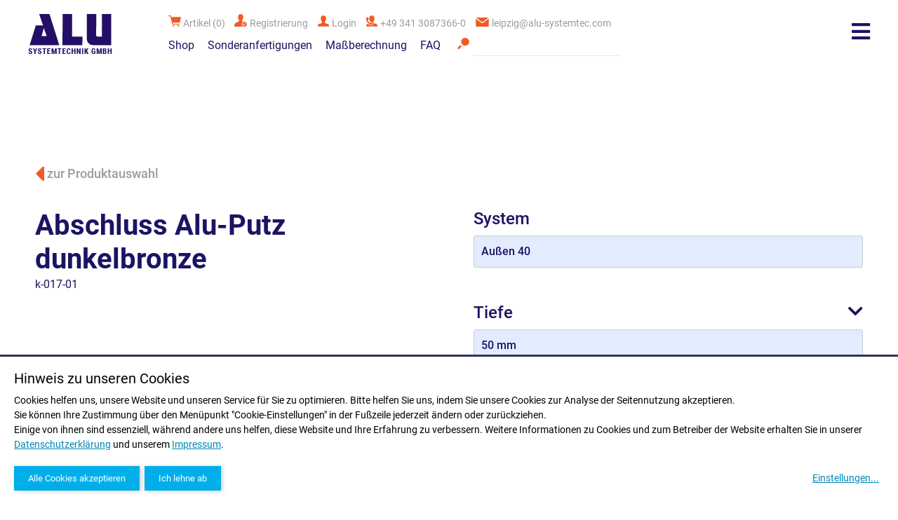

--- FILE ---
content_type: text/html; charset=utf-8
request_url: https://www.fensterbaenke-shop.com/aussenfensterbaenke-aluminium-abschluss/product/abschluss-alu-putz-dunkelbronze-192/
body_size: 7491
content:
<!DOCTYPE html>
<html lang="de">
<head>

      <meta charset="utf-8">
    <title>Abschluss Alu-Putz dunkelbronze - Außen-Fensterbänke Abschlüsse | Aluminium</title>
    <base href="https://www.fensterbaenke-shop.com/">

          <meta name="robots" content="index,follow">
      <meta name="description" content="Seitliche Abschlüsse für Außen-Fensterbänke aus Aluminium. ALU-Systemtechnik. Schnelle Lieferung. Top Beratung.">
      <meta name="generator" content="Contao Open Source CMS">
    
    <meta name="viewport" content="width=device-width, initial-scale=1">
        <link rel="stylesheet" href="assets/mediabox/css/mediabox-black.min.css">
<link rel="stylesheet" href="assets/chosen/css/chosen.min.css">
<link rel="stylesheet" href="files/ls-basic/less/framework.css">
<link rel="stylesheet" href="files/ls-basic/lsjs/app/modules/misc/slider/sliderInstance/styles/styles.css">
<link rel="stylesheet" href="files/ls-basic/lsjs/app/modules/misc/imageZoomer/imageZoomerInstance/styles/styles.css">
<link rel="stylesheet" href="files/ls-basic/less/project/vs_custom.css">
<link rel="stylesheet" href="files/ls-basic/less/project/ma_custom.css">
<link rel="stylesheet" href="assets/css/Isi-Temp.css">
        <script src="assets/mootools/js/mootools.min.js"></script>
<script src="assets/lsjs/core/appBinder/binder.php?output=js&includeAppModules=no&includeApp=no&no-cache=1&no-minifier=1"></script>
<script src="assets/lsjs/core/appBinder/binder.php?output=js&pathToApp=_dup4_/files/ls-basic/lsjs/app&includeCore=no&includeCoreModules=no&pathToAppCustomization=_dup4_/files/ls-basic/lsjsMods&no-cache=1&no-minifier=1"></script>
<script type="text/javascript">
            window.addEvent('domready', function () {
                                if (lsjs.__appHelpers.merconisApp !== undefined && lsjs.__appHelpers.merconisApp !== null) {
                    lsjs.__appHelpers.merconisApp.obj_config.REQUEST_TOKEN = 'b3o0BqEBzydDd12aVLloAdiP9Ttp4chlUYpnfp_VDkY';
                    lsjs.__appHelpers.merconisApp.obj_config.str_ajaxUrl = 'merconis-ajax/';
                    lsjs.__appHelpers.merconisApp.obj_config.int_minicartID = '14';
                    lsjs.__appHelpers.merconisApp.start();
                }
                            });
        </script>
<!-- ****** faviconit.com Favicons ****** -->
<link rel="shortcut icon" href="/favicon.ico">
<link rel="icon" sizes="16x16 32x32 64x64" href="/favicon.ico">
<link rel="icon" type="image/png" sizes="196x196" href="/favicon-192.png">
<link rel="icon" type="image/png" sizes="160x160" href="/favicon-160.png">
<link rel="icon" type="image/png" sizes="96x96" href="/favicon-96.png">
<link rel="icon" type="image/png" sizes="64x64" href="/favicon-64.png">
<link rel="icon" type="image/png" sizes="32x32" href="/favicon-32.png">
<link rel="icon" type="image/png" sizes="16x16" href="/favicon-16.png">
<link rel="apple-touch-icon" href="/favicon-57.png">
<link rel="apple-touch-icon" sizes="114x114" href="/favicon-114.png">
<link rel="apple-touch-icon" sizes="72x72" href="/favicon-72.png">
<link rel="apple-touch-icon" sizes="144x144" href="/favicon-144.png">
<link rel="apple-touch-icon" sizes="60x60" href="/favicon-60.png">
<link rel="apple-touch-icon" sizes="120x120" href="/favicon-120.png">
<link rel="apple-touch-icon" sizes="76x76" href="/favicon-76.png">
<link rel="apple-touch-icon" sizes="152x152" href="/favicon-152.png">
<link rel="apple-touch-icon" sizes="180x180" href="/favicon-180.png">
<meta name="msapplication-TileColor" content="#FFFFFF">
<meta name="msapplication-TileImage" content="/favicon-144.png">
<meta name="msapplication-config" content="/browserconfig.xml">
<!-- ****** faviconit.com Favicons ****** -->

<link rel="stylesheet" href="/files/klaro_fensterbaenke-shop/klaro_0-7-5_fensterbaenke-shop.css?20260102">
<script defer type="application/javascript" src="/files/klaro_fensterbaenke-shop/klaro-custom-config.js?20260102"></script>
<script 
    defer
    data-klaro-config="klaroCustomConfig"
    type="application/javascript"
    src="/files/klaro_fensterbaenke-shop/klaro-no-css_0-7-10.js?20260102">
</script>

<!-- Matomo -->
<script data-name="matomo" data-type="text/javascript" type="text/plain">
  var _paq = window._paq || [];
  /* tracker methods like "setCustomDimension" should be called before "trackPageView" */
  _paq.push(['trackPageView']);
  _paq.push(['enableLinkTracking']);
  (function() {
    var u="https://www.ls-statistik.de/matomo/";
    _paq.push(['setTrackerUrl', u+'matomo.php']);
    _paq.push(['setSiteId', '16']);
    var d=document, g=d.createElement('script'), s=d.getElementsByTagName('script')[0];
    g.type='text/javascript'; g.async=true; g.defer=true; g.src=u+'matomo.js'; s.parentNode.insertBefore(g,s);
  })();
</script>
<!-- End Matomo Code -->

          <!--[if lt IE 9]><script src="assets/html5shiv/js/html5shiv-printshiv.min.js"></script><![endif]-->
      
</head>
<body id="top" class="mac chrome blink ch131" itemscope itemtype="http://schema.org/WebPage">

      
    <div id="wrapper">

                        <header id="header">
            <div class="inside">
              
<div id="header-line-1">
<a href="/">
<div class="ce_image block" id="logo">

        
  
  <figure class="image_container">

    
    

<img src="files/ls-basic/img/Element%201.png" width="121" height="61" alt="" itemprop="image">



    
    
  </figure>


</div>

</a>
<div id="container-1" class="ls-line">
<div class="ls-s5-show">
<div class="ce_hyperlink">
<a href="warenkorb/">
<div class="ce_image block">

        
  
  <figure class="image_container">

    
    

<img src="assets/images/e/Element%202-82967f75.svg" width="27" height="24" alt="" itemprop="image">



    
    
  </figure>


</div>

(<!-- indexer::stop --><div
	id="miniCart_1"
	class="ajax-reload-by-putInCart template_cart_mini_2"
><span class="cart-num-items">0</span></div><!-- indexer::continue -->)
</a>
</div>
<div class="ce_hyperlink">
<a id="mobile-search-trigger" href="#">
<div class="ce_image block">

        
  
  <figure class="image_container">

    
    

<img src="assets/images/b/Element%206-665bc25a.svg" width="25" height="24" alt="" itemprop="image">



    
    
  </figure>


</div>

</a>
</div>
</div>
<div class="ce_hyperlink ls-s5-hide">
<a href="warenkorb/">
<div class="ce_image block">

        
  
  <figure class="image_container">

    
    

<img src="assets/images/0/Element%202-2d026d4c.svg" width="18" height="16" alt="" itemprop="image">



    
    
  </figure>


</div>

Artikel (<!-- indexer::stop --><div
	id="miniCart_2"
	class="ajax-reload-by-putInCart template_cart_mini"
><span class="cart-num-items">0</span></div><!-- indexer::continue -->)
</a>
</div>
<div class="ce_image ls-s8-hide block">

        
  
  <figure class="image_container">

    
    

<img src="assets/images/f/userRegistration-297a8fed.svg" width="18" height="18" alt="" itemprop="image">



    
    
  </figure>


</div>

<div class="ce_hyperlink ls-s8-hide block">

        
  
          <a href="registrierung/" class="hyperlink_txt" title="Registrierung" rel="">Registrierung</a>
      

</div>

<div class="ce_image ls-s8-hide block">

        
  
  <figure class="image_container">

    
    

<img src="assets/images/4/Element%203-3d6c58f1.svg" width="16" height="16" alt="" itemprop="image">



    
    
  </figure>


</div>

<div class="ce_hyperlink ls-s8-hide block">

        
  
          <a href="login/" class="hyperlink_txt" title="Login" rel="">Login</a>
      

</div>

<div class="ce_image ls-s5-hide block">

        
  
  <figure class="image_container">

    
    

<img src="assets/images/c/Element%204-983bc556.svg" width="16" height="16" alt="" itemprop="image">



    
    
  </figure>


</div>

<div class="ce_hyperlink ls-s5-hide block">

        
  
          <a href="tel:+4934130873660" class="hyperlink_txt" title="+49 341 3087366-0" rel="">+49 341 3087366-0</a>
      

</div>

<div class="ce_image ls-s7-hide block">

        
  
  <figure class="image_container">

    
    

<img src="assets/images/e/Element%205-26318cd8.svg" width="19" height="13" alt="" itemprop="image">



    
    
  </figure>


</div>

<div class="ce_hyperlink ls-s7-hide block">

        
  
          <a href="&#109;&#97;&#105;&#108;&#116;&#111;&#58;&#108;&#x65;&#105;&#112;&#122;&#x69;&#103;&#x40;&#97;&#x6C;&#117;&#x2D;&#x73;&#x79;&#x73;&#116;&#x65;&#x6D;&#116;&#101;&#99;&#46;&#99;&#111;&#109;" class="hyperlink_txt" title="leipzig@alu-systemtec.com" rel="">leipzig@alu-systemtec.com</a>
      

</div>

</div>
<div id="container-2" class="ls-line mobile-search-filed">
<div class="fb-nav-main ls-s8-hide">
<!-- indexer::stop -->
<nav class="mod_navigation horizontalNavigation ls-s6-hide block" id="mainNavigation" itemscope itemtype="http://schema.org/SiteNavigationElement">

  
  <a href="aussenfensterbaenke-aluminium-abschluss/product/abschluss-alu-putz-dunkelbronze-192/#skipNavigation3" class="invisible">Navigation überspringen</a>

  
<ul class="level_1">
            <li class="submenu trail unfoldReactsOnWholeMenuItem first"><a href="shop/" title="Shop" class="submenu trail unfoldReactsOnWholeMenuItem first" aria-haspopup="true" itemprop="url"><span itemprop="name">Shop</span></a>
<ul class="level_2">
            <li class="first"><a href="shop/" title="Fensterbänke | Balkonaustritte, Dachrandabschlüsse, Kantungen" class="first" itemprop="url"><span itemprop="name">Übersicht</span></a></li>
                <li class="submenu trail"><a href="aussenfensterbaenke-aluminium/" title="Außen-Fensterbänke aus Aluminium | maßgefertigt" class="submenu trail" aria-haspopup="true" itemprop="url"><span itemprop="name">Fensterbänke und Zubehör</span></a>
<ul class="level_3">
            <li class="wichtigeSeite home-with-configurator kein-back-button sibling first"><a href="aussenfensterbaenke-aluminium/" title="Außen-Fensterbänke aus Aluminium | im Onlineshop konfigurieren und kaufen" class="wichtigeSeite home-with-configurator kein-back-button sibling first" itemprop="url"><span itemprop="name">Außenfensterbänke Konfigurator</span></a></li>
                <li class="sibling"><a href="aussenfensterbaenke-aluminium-stossverbinder/" title="Außen-Fensterbänke aus Aluminium | Stoßverbinder" class="sibling" itemprop="url"><span itemprop="name">Außenfensterbänke Stoßverbinder</span></a></li>
                <li class="sibling"><a href="aussenfensterbaenke-aluminium-aussenecke/" title="Außen-Fensterbänke Außenecken | Fensterbänke Shop" class="sibling" itemprop="url"><span itemprop="name">Außenfensterbänke Außenecken</span></a></li>
                <li class="trail sibling"><a href="aussenfensterbaenke-aluminium-abschluss/" title="Außen-Fensterbänke Abschlüsse | Aluminium" class="trail sibling" itemprop="url"><span itemprop="name">Außenfensterbänke Abschlüsse</span></a></li>
                <li class="sibling last"><a href="aussenfensterbaenke-aluminium-zubehoer/" title="Außen-Fensterbänke Zubehör | Aluminium" class="sibling last" itemprop="url"><span itemprop="name">Außenfensterbänke Zubehör</span></a></li>
      </ul>
</li>
                <li class="submenu"><a href="innenfensterbaenke-topset/" title="Innen-Fensterbänke Topset | Fensterbänke Shop" class="submenu" aria-haspopup="true" itemprop="url"><span itemprop="name">Innenfensterbänke Topset</span></a>
<ul class="level_3">
            <li class="first"><a href="innenfensterbaenke-topset/" title="Innen-Fensterbänke Topset | Fensterbänke Shop" class="first" itemprop="url"><span itemprop="name">Innenfensterbänke Topset</span></a></li>
                <li class="last"><a href="innenfensterbaenke-topset-abschluss/" title="Innen-Fensterbänke TopSet Abschlüsse" class="last" itemprop="url"><span itemprop="name">Innenfensterbänke TopSet Abschlüsse</span></a></li>
      </ul>
</li>
                <li class="submenu"><a href="innenfensterbaenke-kunststoff/" title="Außen-Fensterbänke aus Kunststoff | Fensterbänke Shop" class="submenu" aria-haspopup="true" itemprop="url"><span itemprop="name">Innenfensterbänke Kunststoff</span></a>
<ul class="level_3">
            <li class="first"><a href="innenfensterbaenke-kunststoff/" title="Innen-Fensterbänke aus Kunststoff | Fensterbänke Shop" class="first" itemprop="url"><span itemprop="name">Innenfensterbänke Kunststoff</span></a></li>
                <li class="last"><a href="innenfensterbaenke-kunststoff-abschluss/" title="Fensterbänke Kunststoff Abschlüsse | Fensterbänke Shop" class="last" itemprop="url"><span itemprop="name">Innenfensterbänke Kunststoff Abschlüsse</span></a></li>
      </ul>
</li>
                <li class="submenu"><a href="balkonaustritte/" title="Balkonaustritte aus Aluminium | Fensterbänke Shop" class="submenu" aria-haspopup="true" itemprop="url"><span itemprop="name">Balkonaustritte</span></a>
<ul class="level_3">
            <li class="first"><a href="balkonaustritte/" title="Balkonaustritte Aluminium | Anti-Rutsch-Profil" class="first" itemprop="url"><span itemprop="name">Balkonaustritte</span></a></li>
                <li class="last"><a href="balkonaustritte-zubehoer/" title="Balkonaustritte aus Aluminium | Fensterbänke Shop" class="last" itemprop="url"><span itemprop="name">Balkonaustritte Zubehör</span></a></li>
      </ul>
</li>
                <li class="submenu"><a href="dachrandabschluesse/" title="Dachrandabschlüsse aus Aluminium | Fensterbänke Shop" class="submenu" aria-haspopup="true" itemprop="url"><span itemprop="name">Dachrandabschlüsse</span></a>
<ul class="level_3">
            <li class="first"><a href="dachrandabschluesse/" title="Dachrandabschlüsse aus Aluminium | Fensterbänke Shop" class="first" itemprop="url"><span itemprop="name">Dachrandabschlüsse</span></a></li>
                <li class="last"><a href="dachrandabschluesse-zubehoer/" title="Dachrandabschlüsse Zubehör | Fensterbänke Shop" class="last" itemprop="url"><span itemprop="name">Dachrandabschlüsse Zubehör</span></a></li>
      </ul>
</li>
                <li><a href="tuerschwellen/" title="Türschwellen aus Aluminium | Fensterbänke Shop" itemprop="url"><span itemprop="name">Türschwellen</span></a></li>
                <li><a href="abschluesse-verbinder/" title="Abschlüsse und Verbinder | Fensterbänke Shop" itemprop="url"><span itemprop="name">Abschlüsse & Verbinder</span></a></li>
                <li><a href="zubehoer/" title="Zubehör für Fensterbänke &amp; mehr | Fensterbänke Shop" itemprop="url"><span itemprop="name">Zubehör</span></a></li>
                <li><a href="reparaturstifte-colorsprays/" title="Reparaturstifte &amp; Colorsprays für Fensterbänke" itemprop="url"><span itemprop="name">Reparaturstifte</span></a></li>
                <li><a href="kantungen/" title="Kantungen  | Bleche nach Maß" itemprop="url"><span itemprop="name">Kantungen</span></a></li>
                <li class="last"><a href="mauerabdeckungen/" title="Mauerabdeckungen | Fensterbänke Shop" class="last" itemprop="url"><span itemprop="name">Mauerabdeckungen</span></a></li>
      </ul>
</li>
                <li><a href="sonderanfertigungen/" title="Sonderanfertigungen" itemprop="url"><span itemprop="name">Sonderanfertigungen</span></a></li>
                <li><a href="massberechnung/" title="Maßberechnung" itemprop="url"><span itemprop="name">Maßberechnung</span></a></li>
                <li class="last"><a href="faq/" title="FAQ" class="last" itemprop="url"><span itemprop="name">FAQ</span></a></li>
      </ul>

  <a id="skipNavigation3" class="invisible">&nbsp;</a>

</nav>
<!-- indexer::continue -->
</div>
<div class="ce_image ls-s5-hide block">

        
  
  <figure class="image_container">

    
    

<img src="assets/images/4/Element%206-74b07677.svg" width="17" height="16" alt="" itemprop="image">



    
    
  </figure>


</div>

<!-- indexer::stop -->
<div class="template_productSearch_default">
	<form action="aussenfensterbaenke-aluminium-abschluss/product/abschluss-alu-putz-dunkelbronze-192/" method="post">
		<div class="formbody liveHits">
			<input type="hidden" name="REQUEST_TOKEN" value="b3o0BqEBzydDd12aVLloAdiP9Ttp4chlUYpnfp_VDkY" />
			<input type="hidden" name="FORM_SUBMIT" value="merconisProductSearch">
			<div class="flexWidget flexWidget_default">
	
			<label for="merconis_searchWord">Suchbegriff</label>
		<input name="merconis_searchWord" id="merconis_searchWord" type="text" value="">

	</div>			<button type="submit" class="submit">SUCHEN</button>
		</div>
	</form>
</div>
<!-- indexer::continue -->
</div>
<div id="offCanvasNavigation">
	<div id="fb-offCanvasContainer">
		<div class="ls-container ls-mg-l">
<div class="ls-smax-12 ls-s7-24 ls-float fb-OcNavSpalte">

<!-- indexer::stop -->
<nav class="mod_customnav block" itemscope itemtype="http://schema.org/SiteNavigationElement">

  
  <a href="aussenfensterbaenke-aluminium-abschluss/product/abschluss-alu-putz-dunkelbronze-192/#skipNavigation9" class="invisible">Navigation überspringen</a>

  
<ul class="level_1">
            <li class="first"><a href="warenkorb/" title="Warenkorb" class="first" itemprop="url"><span itemprop="name">Warenkorb</span></a></li>
                <li class="home-with-configurator kein-back-button"><a href="home/" title="Fensterbänke aus Aluminium kaufen | Onlineshop mit Konfigurator" class="home-with-configurator kein-back-button" itemprop="url"><span itemprop="name">Home</span></a></li>
                <li><a href="ueber-uns/" title="Über uns | Fensterbänke Shop" itemprop="url"><span itemprop="name">Über Uns</span></a></li>
                <li><a href="blog-news/" title="News rund um Alu und Fensterbänke | Fensterbänke Shop" itemprop="url"><span itemprop="name">Blog/News</span></a></li>
                <li><a href="kontakt/" title="Kontakt |  | Fensterbänke Shop" itemprop="url"><span itemprop="name">Kontakt</span></a></li>
                <li><a href="gewerbekunden-infos/" title="Infos für unsere Gewerbekunden | Fensterbänke Shop" itemprop="url"><span itemprop="name">Gewerbekunden-Infos</span></a></li>
                <li><a href="agb/" title="Fensterbänke Shop" itemprop="url"><span itemprop="name">AGB</span></a></li>
                <li class="last"><a href="widerruf/" title="Fensterbänke Shop" class="last" itemprop="url"><span itemprop="name">Widerruf</span></a></li>
      </ul>

  <a id="skipNavigation9" class="invisible">&nbsp;</a>

</nav>
<!-- indexer::continue -->

</div>
<div class="ls-smax-12 ls-s7-24 ls-float fb-OcNavSpalte">

<!-- indexer::stop -->
<nav class="mod_navigation unfoldReactsOnWholeMenuItem block" itemscope itemtype="http://schema.org/SiteNavigationElement">

  
  <a href="aussenfensterbaenke-aluminium-abschluss/product/abschluss-alu-putz-dunkelbronze-192/#skipNavigation10" class="invisible">Navigation überspringen</a>

  
<ul class="level_1">
            <li class="submenu trail unfoldReactsOnWholeMenuItem first"><a href="shop/" title="Shop" class="submenu trail unfoldReactsOnWholeMenuItem first" aria-haspopup="true" itemprop="url"><span itemprop="name">Shop</span></a>
<ul class="level_2">
            <li class="first"><a href="shop/" title="Fensterbänke | Balkonaustritte, Dachrandabschlüsse, Kantungen" class="first" itemprop="url"><span itemprop="name">Übersicht</span></a></li>
                <li class="submenu trail"><a href="aussenfensterbaenke-aluminium/" title="Außen-Fensterbänke aus Aluminium | maßgefertigt" class="submenu trail" aria-haspopup="true" itemprop="url"><span itemprop="name">Fensterbänke und Zubehör</span></a>
<ul class="level_3">
            <li class="wichtigeSeite home-with-configurator kein-back-button sibling first"><a href="aussenfensterbaenke-aluminium/" title="Außen-Fensterbänke aus Aluminium | im Onlineshop konfigurieren und kaufen" class="wichtigeSeite home-with-configurator kein-back-button sibling first" itemprop="url"><span itemprop="name">Außenfensterbänke Konfigurator</span></a></li>
                <li class="sibling"><a href="aussenfensterbaenke-aluminium-stossverbinder/" title="Außen-Fensterbänke aus Aluminium | Stoßverbinder" class="sibling" itemprop="url"><span itemprop="name">Außenfensterbänke Stoßverbinder</span></a></li>
                <li class="sibling"><a href="aussenfensterbaenke-aluminium-aussenecke/" title="Außen-Fensterbänke Außenecken | Fensterbänke Shop" class="sibling" itemprop="url"><span itemprop="name">Außenfensterbänke Außenecken</span></a></li>
                <li class="trail sibling"><a href="aussenfensterbaenke-aluminium-abschluss/" title="Außen-Fensterbänke Abschlüsse | Aluminium" class="trail sibling" itemprop="url"><span itemprop="name">Außenfensterbänke Abschlüsse</span></a></li>
                <li class="sibling last"><a href="aussenfensterbaenke-aluminium-zubehoer/" title="Außen-Fensterbänke Zubehör | Aluminium" class="sibling last" itemprop="url"><span itemprop="name">Außenfensterbänke Zubehör</span></a></li>
      </ul>
</li>
                <li class="submenu"><a href="innenfensterbaenke-topset/" title="Innen-Fensterbänke Topset | Fensterbänke Shop" class="submenu" aria-haspopup="true" itemprop="url"><span itemprop="name">Innenfensterbänke Topset</span></a>
<ul class="level_3">
            <li class="first"><a href="innenfensterbaenke-topset/" title="Innen-Fensterbänke Topset | Fensterbänke Shop" class="first" itemprop="url"><span itemprop="name">Innenfensterbänke Topset</span></a></li>
                <li class="last"><a href="innenfensterbaenke-topset-abschluss/" title="Innen-Fensterbänke TopSet Abschlüsse" class="last" itemprop="url"><span itemprop="name">Innenfensterbänke TopSet Abschlüsse</span></a></li>
      </ul>
</li>
                <li class="submenu"><a href="innenfensterbaenke-kunststoff/" title="Außen-Fensterbänke aus Kunststoff | Fensterbänke Shop" class="submenu" aria-haspopup="true" itemprop="url"><span itemprop="name">Innenfensterbänke Kunststoff</span></a>
<ul class="level_3">
            <li class="first"><a href="innenfensterbaenke-kunststoff/" title="Innen-Fensterbänke aus Kunststoff | Fensterbänke Shop" class="first" itemprop="url"><span itemprop="name">Innenfensterbänke Kunststoff</span></a></li>
                <li class="last"><a href="innenfensterbaenke-kunststoff-abschluss/" title="Fensterbänke Kunststoff Abschlüsse | Fensterbänke Shop" class="last" itemprop="url"><span itemprop="name">Innenfensterbänke Kunststoff Abschlüsse</span></a></li>
      </ul>
</li>
                <li class="submenu"><a href="balkonaustritte/" title="Balkonaustritte aus Aluminium | Fensterbänke Shop" class="submenu" aria-haspopup="true" itemprop="url"><span itemprop="name">Balkonaustritte</span></a>
<ul class="level_3">
            <li class="first"><a href="balkonaustritte/" title="Balkonaustritte Aluminium | Anti-Rutsch-Profil" class="first" itemprop="url"><span itemprop="name">Balkonaustritte</span></a></li>
                <li class="last"><a href="balkonaustritte-zubehoer/" title="Balkonaustritte aus Aluminium | Fensterbänke Shop" class="last" itemprop="url"><span itemprop="name">Balkonaustritte Zubehör</span></a></li>
      </ul>
</li>
                <li class="submenu"><a href="dachrandabschluesse/" title="Dachrandabschlüsse aus Aluminium | Fensterbänke Shop" class="submenu" aria-haspopup="true" itemprop="url"><span itemprop="name">Dachrandabschlüsse</span></a>
<ul class="level_3">
            <li class="first"><a href="dachrandabschluesse/" title="Dachrandabschlüsse aus Aluminium | Fensterbänke Shop" class="first" itemprop="url"><span itemprop="name">Dachrandabschlüsse</span></a></li>
                <li class="last"><a href="dachrandabschluesse-zubehoer/" title="Dachrandabschlüsse Zubehör | Fensterbänke Shop" class="last" itemprop="url"><span itemprop="name">Dachrandabschlüsse Zubehör</span></a></li>
      </ul>
</li>
                <li><a href="tuerschwellen/" title="Türschwellen aus Aluminium | Fensterbänke Shop" itemprop="url"><span itemprop="name">Türschwellen</span></a></li>
                <li><a href="abschluesse-verbinder/" title="Abschlüsse und Verbinder | Fensterbänke Shop" itemprop="url"><span itemprop="name">Abschlüsse & Verbinder</span></a></li>
                <li><a href="zubehoer/" title="Zubehör für Fensterbänke &amp; mehr | Fensterbänke Shop" itemprop="url"><span itemprop="name">Zubehör</span></a></li>
                <li><a href="reparaturstifte-colorsprays/" title="Reparaturstifte &amp; Colorsprays für Fensterbänke" itemprop="url"><span itemprop="name">Reparaturstifte</span></a></li>
                <li><a href="kantungen/" title="Kantungen  | Bleche nach Maß" itemprop="url"><span itemprop="name">Kantungen</span></a></li>
                <li class="last"><a href="mauerabdeckungen/" title="Mauerabdeckungen | Fensterbänke Shop" class="last" itemprop="url"><span itemprop="name">Mauerabdeckungen</span></a></li>
      </ul>
</li>
                <li><a href="sonderanfertigungen/" title="Sonderanfertigungen" itemprop="url"><span itemprop="name">Sonderanfertigungen</span></a></li>
                <li><a href="massberechnung/" title="Maßberechnung" itemprop="url"><span itemprop="name">Maßberechnung</span></a></li>
                <li class="last"><a href="faq/" title="FAQ" class="last" itemprop="url"><span itemprop="name">FAQ</span></a></li>
      </ul>

  <a id="skipNavigation10" class="invisible">&nbsp;</a>

</nav>
<!-- indexer::continue -->


<!-- indexer::stop -->
<nav class="mod_customnav block" itemscope itemtype="http://schema.org/SiteNavigationElement">

  
  <a href="aussenfensterbaenke-aluminium-abschluss/product/abschluss-alu-putz-dunkelbronze-192/#skipNavigation8" class="invisible">Navigation überspringen</a>

  
<ul class="level_1">
            <li class="first"><a href="hinweise-fuer-den-einbau/" title="Hinweise für den Einbau | Fensterbänke Shop" class="first" itemprop="url"><span itemprop="name">Hinweise für den Einbau</span></a></li>
                <li class="last"><a href="ral-farben/" title="Ral-Farben für Fensterbänke | Fensterbänke Shop" class="last" itemprop="url"><span itemprop="name">Ral-Farben</span></a></li>
      </ul>

  <a id="skipNavigation8" class="invisible">&nbsp;</a>

</nav>
<!-- indexer::continue -->

</div>
</div>
</div>
</div>  

</div>            </div>
          </header>
              
      
              <div id="container">

                      <main id="main">
              <div class="inside">
                

  <div class="mod_article productspage-header first block" id="article-332">
    
              
      </div>



  <div class="mod_article last block" id="article-333">
    
          

<div class="shopProduct template_productDetails template_productDetails_01  block">
	<a id="p_192-589"></a>
    <div class="product-details-top-row">
        <div class="backButtonBox">
            <a class="button" href="aussenfensterbaenke-aluminium-abschluss/">
                zur Produktauswahl            </a>
        </div>
        <div class="product-details-1">
                        <div class="ajaxReloadByVariantSelector_192 ajax-reload-by-configurator_192" id="ajaxReloadByVariantSelector_1_192">
                <div class="productInfoBlock02 ">
                    <h1 class="productTitle">Abschluss Alu-Putz dunkelbronze</h1>

                    
                    <p class="code">
                        k-017-01                    </p>

                    <div class="watchlistContainer notInMyWatchlist">
                        <!-- indexer::stop -->
<div class="favoriteSwitchBox">
		
	Bitte melden Sie sich an, um das Produkt zur Merkliste hinzuzuf&uuml;gen.</div>
<!-- indexer::continue -->
                    </div>
                </div>

                <div class="productInfoBlock03">
                    <div class="galleryContainer">
                <div class="imageContainer">
                                    <a class="lsjs-image-zoomer" href="files/ls-basic/productImages/Aussen_40_Abschluss_Putz.jpg" data-lightbox-deactivated="lb192-589" title=""><img class="productImage" src="files/ls-basic/productImages/Aussen_40_Abschluss_Putz.jpg" width="590" height="492" alt="" /></a>
                            </div>
            </div>                </div>
            </div>
        </div>
        <div class="product-details-2">
                                                    <div class="variant-selector">
                                		<div
			class="variantSelector"
			data-merconis-component="variantSelector"
			data-merconis-productId="192"
			data-merconis-productVariantId="192-589"
		>
			<form action="aussenfensterbaenke-aluminium-abschluss/product/abschluss-alu-putz-dunkelbronze-192/" class="tl_form" method="post">
				<input type="hidden" name="REQUEST_TOKEN" value="b3o0BqEBzydDd12aVLloAdiP9Ttp4chlUYpnfp_VDkY">
				<input type="hidden" name="FORM_SUBMIT" value="variantSelectionForm_192">
															<div class="variantSelectorWidget">
								<label>System</label><select id="ctrl_attribute_4" name="attribute_4"><option value="53" selected>Außen 40</option></select>							</div>
													<div class="variantSelectorWidget">
								<label>Tiefe</label><select id="ctrl_attribute_5" name="attribute_5"><option value="126" selected>50 mm</option><option value="82">70 mm</option><option value="83">90 mm</option><option value="84">110 mm</option><option value="127">130 mm</option><option value="128">150 mm</option><option value="85">165 mm</option><option value="86">180 mm</option><option value="87">195 mm</option><option value="89">210 mm</option><option value="90">225 mm</option><option value="91">240 mm</option><option value="93">260 mm</option><option value="94">280 mm</option><option value="95">300 mm</option><option value="96">320 mm</option><option value="97">340 mm</option><option value="99">360 mm</option><option value="100">380 mm</option><option value="101">400 mm</option></select>							</div>
										<div class="variantSelectorSubmit">
					<button type="submit" class="submit">OK</button>
				</div>
			</form>
		</div>
		                            </div>
	<div class="product-details-4">
		<div class="ajaxReloadByVariantSelector_192 ajax-reload-by-configurator_192" id="ajaxReloadByVariantSelector_2_192">
			<div class="selected-variant-info">
									<h2 class="variantTitle">System: Außen 40, Tiefe: 50 mm</h2>
															</div>
							<div
					id="ajax-reload-by-putInCart_192-589_1"
					class="ajax-reload-by-putInCart_192-589"
					data-merconis-component="put-in-cart-form"
					data-merconis-productId="192"
					data-merconis-productVariantId="192-589"
				>
					
<div class="priceContainer">
	<div class="currentPrice">
				<div class="unscaledSinglePrice">
						<div class="finalPrice">
				<div class="label"></div>
				<div class="value">
												4,97 € / Stk.							<div class="quantityComparison">
															</div>
											</div>
			</div>
		</div>
				
							</div>
	

	
	<div class="taxInfo">inkl. MwSt.</div>
	<div class="shippingInfo"><a href="versandkosteninformationen/">zzgl. Versandkosten (Info)</a></div>
						<!-- indexer::stop -->
<div class="quantityInput">
			<form action="aussenfensterbaenke-aluminium-abschluss/product/abschluss-alu-putz-dunkelbronze-192/" method="post" enctype="application/x-www-form-urlencoded">
			<div>
				<input type="hidden" name="REQUEST_TOKEN" value="b3o0BqEBzydDd12aVLloAdiP9Ttp4chlUYpnfp_VDkY">
				<input type="hidden" name="FORM_SUBMIT" value="product_form_192-589">
				<input type="hidden" name="productVariantID" value="192-589">
				<div class="inputQuantity">
					<div class="flexWidget flexWidget_default">
	
			<label for="quantity_192-589">Menge</label>
		<input name="quantity_192-589" id="quantity_192-589" type="text" value="1">

	</div>					<button type="submit" class="submit">In den Warenkorb</button>
				</div>
			</div>
		</form>
	</div>
<!-- indexer::continue -->

			
			</div>

				</div>
							<div class="deliveryMessageContainer">
		<p>Lieferung innerhalb 2-3 Werktagen</p>	</div>
						</div>
	</div>

        </div>
    </div>
    <div class="product-details-second-row">
		<div class="product-details-3">
            &nbsp;
        </div>
    </div>
    <div class="product-details-third-row">
        <div class="description-image">
            <img width="150" src="files/ls-basic/img/Element%2012.svg"/>
            Beschreibung
        </div>
        <div class="description">
                    </div>
    </div>
</div>    
      </div>

              </div>
                          </main>
          
                                
                                
        </div>
      
      
                        <footer id="footer">
            <div class="inside">
              
<div id="footer-line-1">
<div class="footer-row">
	<div class="col-1">
<div class="ce_text block">

            <h4>Kontakt</h4>
      
  
      <p>ALU-Systemtechnik GmbH<br>Föpplstr. 2<br>04347 Leipzig<br>Tel.: +49 341 3087366-0<br>Fax: +49 341 3087366-9<br>E-Mail: <a href="&#109;&#97;&#105;&#108;&#116;&#111;&#58;&#108;&#101;&#x69;&#112;&#x7A;&#105;&#x67;&#x40;&#97;&#108;&#x75;&#45;&#x73;&#121;&#x73;&#x74;&#101;&#x6D;&#116;&#101;&#x63;&#46;&#x63;&#x6F;&#x6D;">&#108;&#101;&#x69;&#112;&#x7A;&#105;&#x67;&#x40;&#97;&#108;&#x75;&#45;&#x73;&#121;&#x73;&#x74;&#101;&#x6D;&#116;&#101;&#x63;&#46;&#x63;&#x6F;&#x6D;</a><br><a href="https://www.alu-systemtec.com">www.alu-systemtec.com</a></p>  
  
  

</div>

</div>
<div class="col-2">
<div class="ce_text block">

            <h4>Service Hotline</h4>
      
  
      <p>Telefonische Unterstützung und Beratung</p>
<p><strong>+49 341 3087366-0</strong></p>
<p>Mo-Do: 07:00 - 16:15 Uhr<br>Fr. 07:00 - 14:00 Uhr</p>  
  
  

</div>

</div>
<div class="col-3">
<div class="ce_text block">

            <h4>Shop</h4>
      
  
      <p>
<!-- indexer::stop -->
<nav class="mod_navigation block" itemscope itemtype="http://schema.org/SiteNavigationElement">

  
  <a href="aussenfensterbaenke-aluminium-abschluss/product/abschluss-alu-putz-dunkelbronze-192/#skipNavigation4" class="invisible">Navigation überspringen</a>

  
<ul class="level_1">
            <li class="first"><a href="shop/" title="Fensterbänke | Balkonaustritte, Dachrandabschlüsse, Kantungen" class="first" itemprop="url"><span itemprop="name">Übersicht</span></a></li>
                <li class="submenu trail"><a href="aussenfensterbaenke-aluminium/" title="Außen-Fensterbänke aus Aluminium | maßgefertigt" class="submenu trail" aria-haspopup="true" itemprop="url"><span itemprop="name">Fensterbänke und Zubehör</span></a>
<ul class="level_2">
            <li class="wichtigeSeite home-with-configurator kein-back-button sibling first"><a href="aussenfensterbaenke-aluminium/" title="Außen-Fensterbänke aus Aluminium | im Onlineshop konfigurieren und kaufen" class="wichtigeSeite home-with-configurator kein-back-button sibling first" itemprop="url"><span itemprop="name">Außenfensterbänke Konfigurator</span></a></li>
                <li class="sibling"><a href="aussenfensterbaenke-aluminium-stossverbinder/" title="Außen-Fensterbänke aus Aluminium | Stoßverbinder" class="sibling" itemprop="url"><span itemprop="name">Außenfensterbänke Stoßverbinder</span></a></li>
                <li class="sibling"><a href="aussenfensterbaenke-aluminium-aussenecke/" title="Außen-Fensterbänke Außenecken | Fensterbänke Shop" class="sibling" itemprop="url"><span itemprop="name">Außenfensterbänke Außenecken</span></a></li>
                <li class="trail sibling"><a href="aussenfensterbaenke-aluminium-abschluss/" title="Außen-Fensterbänke Abschlüsse | Aluminium" class="trail sibling" itemprop="url"><span itemprop="name">Außenfensterbänke Abschlüsse</span></a></li>
                <li class="sibling last"><a href="aussenfensterbaenke-aluminium-zubehoer/" title="Außen-Fensterbänke Zubehör | Aluminium" class="sibling last" itemprop="url"><span itemprop="name">Außenfensterbänke Zubehör</span></a></li>
      </ul>
</li>
                <li><a href="innenfensterbaenke-topset/" title="Innen-Fensterbänke Topset | Fensterbänke Shop" itemprop="url"><span itemprop="name">Innenfensterbänke Topset</span></a></li>
                <li><a href="innenfensterbaenke-kunststoff/" title="Außen-Fensterbänke aus Kunststoff | Fensterbänke Shop" itemprop="url"><span itemprop="name">Innenfensterbänke Kunststoff</span></a></li>
                <li><a href="balkonaustritte/" title="Balkonaustritte aus Aluminium | Fensterbänke Shop" itemprop="url"><span itemprop="name">Balkonaustritte</span></a></li>
                <li><a href="dachrandabschluesse/" title="Dachrandabschlüsse aus Aluminium | Fensterbänke Shop" itemprop="url"><span itemprop="name">Dachrandabschlüsse</span></a></li>
                <li><a href="tuerschwellen/" title="Türschwellen aus Aluminium | Fensterbänke Shop" itemprop="url"><span itemprop="name">Türschwellen</span></a></li>
                <li><a href="abschluesse-verbinder/" title="Abschlüsse und Verbinder | Fensterbänke Shop" itemprop="url"><span itemprop="name">Abschlüsse & Verbinder</span></a></li>
                <li><a href="zubehoer/" title="Zubehör für Fensterbänke &amp; mehr | Fensterbänke Shop" itemprop="url"><span itemprop="name">Zubehör</span></a></li>
                <li><a href="reparaturstifte-colorsprays/" title="Reparaturstifte &amp; Colorsprays für Fensterbänke" itemprop="url"><span itemprop="name">Reparaturstifte</span></a></li>
                <li><a href="kantungen/" title="Kantungen  | Bleche nach Maß" itemprop="url"><span itemprop="name">Kantungen</span></a></li>
                <li class="last"><a href="mauerabdeckungen/" title="Mauerabdeckungen | Fensterbänke Shop" class="last" itemprop="url"><span itemprop="name">Mauerabdeckungen</span></a></li>
      </ul>

  <a id="skipNavigation4" class="invisible">&nbsp;</a>

</nav>
<!-- indexer::continue -->
</p>  
  
  

</div>

</div>
<div class="col-4">
<div class="ce_text block">

            <h4>Menü</h4>
      
  
      <p>
<!-- indexer::stop -->
<nav class="mod_navigation block" itemscope itemtype="http://schema.org/SiteNavigationElement">

  
  <a href="aussenfensterbaenke-aluminium-abschluss/product/abschluss-alu-putz-dunkelbronze-192/#skipNavigation5" class="invisible">Navigation überspringen</a>

  
<ul class="level_1">
            <li class="first"><a href="sonderanfertigungen/" title="Sonderanfertigungen | Fensterbänke Shop" class="first" itemprop="url"><span itemprop="name">Sonderanfertigungen</span></a></li>
                <li><a href="hinweise-fuer-den-einbau/" title="Hinweise für den Einbau | Fensterbänke Shop" itemprop="url"><span itemprop="name">Hinweise für den Einbau</span></a></li>
                <li><a href="massberechnung/" title="Anleitung für Maßberechnung | Fensterbänke Shop" itemprop="url"><span itemprop="name">Maßberechnung</span></a></li>
                <li><a href="ral-farben/" title="Ral-Farben für Fensterbänke | Fensterbänke Shop" itemprop="url"><span itemprop="name">Ral-Farben</span></a></li>
                <li><a href="faq/" title="FAQ Fensterbänken und mehr | Fensterbänke Shop" itemprop="url"><span itemprop="name">FAQ</span></a></li>
                <li><a href="ueber-uns/" title="Über uns | Fensterbänke Shop" itemprop="url"><span itemprop="name">Über Uns</span></a></li>
                <li><a href="blog-news/" title="News rund um Alu und Fensterbänke | Fensterbänke Shop" itemprop="url"><span itemprop="name">Blog/News</span></a></li>
                <li class="last"><a href="kontakt/" title="Kontakt |  | Fensterbänke Shop" class="last" itemprop="url"><span itemprop="name">Kontakt</span></a></li>
      </ul>

  <a id="skipNavigation5" class="invisible">&nbsp;</a>

</nav>
<!-- indexer::continue -->
</p>  
  
  

</div>

</div>
<div class="col-5">
	<style>
		.mb-0 {
			margin-bottom:0;
		}
	</style>
<div class="ce_text mb-0 block">

            <h4>Informationen</h4>
      
  
      <div>
<!-- indexer::stop -->
<nav class="mod_navigation block" itemscope itemtype="http://schema.org/SiteNavigationElement">

  
  <a href="aussenfensterbaenke-aluminium-abschluss/product/abschluss-alu-putz-dunkelbronze-192/#skipNavigation6" class="invisible">Navigation überspringen</a>

  
<ul class="level_1">
            <li class="first"><a href="gewerbekunden-infos/" title="Infos für unsere Gewerbekunden | Fensterbänke Shop" class="first" itemprop="url"><span itemprop="name">Gewerbekunden-Infos</span></a></li>
                <li><a href="versandkosteninformationen/" title="Versandkosten | Fensterbänke Shop" itemprop="url"><span itemprop="name">Versandkosten</span></a></li>
                <li><a href="login/" title="Login | Fensterbänke Shop" itemprop="url"><span itemprop="name">Login</span></a></li>
                <li><a href="registrierung/" title="Fensterbänke Shop" itemprop="url"><span itemprop="name">Registrierung</span></a></li>
                <li><a href="agb/" title="Fensterbänke Shop" itemprop="url"><span itemprop="name">AGB</span></a></li>
                <li><a href="widerruf/" title="Fensterbänke Shop" itemprop="url"><span itemprop="name">Widerruf</span></a></li>
                <li><a href="impressum/" title="Fensterbänke Shop" itemprop="url"><span itemprop="name">Impressum</span></a></li>
                <li class="last"><a href="datenschutzerklaerung/" title="Datenschutzerklärung | Fensterbänke Shop" class="last" itemprop="url"><span itemprop="name">Datenschutzerklärung</span></a></li>
      </ul>

  <a id="skipNavigation6" class="invisible">&nbsp;</a>

</nav>
<!-- indexer::continue -->
</div>  
  
  

</div>

<a onclick="klaro.show();return false;" href="#">Cookie-Einstellungen</a>
</div>
</div>  

</div>
<div id="footer-line-2">
<div class="ls-content-container-2">
<div class="ce_image block">

        
  
  <figure class="image_container">

    
    

<img src="files/ls-basic/img/Element%201.png" width="121" height="61" alt="" itemprop="image">



    
    
  </figure>


</div>

<div class="ce_image block">

        
  
  <figure class="image_container">

    
    

<img src="assets/images/7/Element%2023-96c3c62e.svg" width="116" height="100" alt="" itemprop="image">



    
    
  </figure>


</div>

<div class="ce_text block">

        
  
      <p>© Copyright 2019 ALU-Systemtechnik GmbH</p>  
  
  

</div>

</div>  

</div>            </div>
          </footer>
              
    </div>

      
  
<script src="assets/mediabox/js/mediabox.min.js"></script>
<script>
  window.addEvent('domready', function() {
    var $ = document.id;
    $$('a[data-lightbox]').mediabox({
      // Put custom options here
      clickBlock: false
    }, function(el) {
      return [el.href, el.title, el.getAttribute('data-lightbox')];
    }, function(el) {
      var data = this.getAttribute('data-lightbox').split(' ');
      return (this == el) || (data[0] && el.getAttribute('data-lightbox').match(data[0]));
    });
    $('mbMedia').addEvent('swipe', function(e) {
      (e.direction == 'left') ? $('mbNextLink').fireEvent('click') : $('mbPrevLink').fireEvent('click');
    });
  });
</script>

<script>
  window.addEvent('domready', function() {
    new Fx.Accordion($$('.toggler'), $$('.accordion'), {
      opacity: false,
      alwaysHide: true,
      onActive: function(tog, el) {
        tog.addClass('active');
        tog.setProperty('aria-expanded', 'true');
        el.setProperty('aria-hidden', 'false');
        return false;
      },
      onBackground: function(tog, el) {
        tog.removeClass('active');
        tog.setProperty('aria-expanded', 'false');
        el.setProperty('aria-hidden', 'true');
        return false;
      }
    });
    $$('.toggler').each(function(el) {
      el.setProperty('role', 'tab');
      el.setProperty('tabindex', 0);
      el.addEvents({
        'keypress': function(event) {
          if (event.code == 13 || event.code == 32) {
            this.fireEvent('click');
          }
        },
        'focus': function() {
          this.addClass('hover');
        },
        'blur': function() {
          this.removeClass('hover');
        },
        'mouseenter': function() {
          this.addClass('hover');
        },
        'mouseleave': function() {
          this.removeClass('hover');
        }
      });
    });
    $$('.ce_accordion').each(function(el) {
      el.setProperty('role', 'tablist');
    });
    $$('.accordion').each(function(el) {
      el.setProperty('role', 'tabpanel');
    });
  });
</script>

<script src="assets/chosen/js/chosen.min.js"></script>
<script>
  window.addEvent('domready', function() {
    $$('select.tl_chosen').chosen();
  });
</script>

<script data-name="trustedshops" data-type="text/javascript" type="text/plain">
(function () {
var _tsid = 'XB2B12B231AC86334F64415F48B6B3BA3';
_tsConfig = {
'yOffset': '0', /* offset from page bottom */
'variant': 'reviews', /* default, reviews, custom, custom_reviews */
'customElementId': '', /* required for variants custom and custom_reviews */
'trustcardDirection': '', /* for custom variants: topRight, topLeft, bottomRight, bottomLeft */
'disableResponsive': 'false', /* deactivate responsive behaviour */
'disableTrustbadge': 'false' /* deactivate trustbadge */
};
var _ts = document.createElement('script');
_ts.type = 'text/javascript';
_ts.charset = 'utf-8';
_ts.async = true;
_ts.src = '//widgets.trustedshops.com/js/' + _tsid + '.js';
var __ts = document.getElementsByTagName('script')[ 0 ];
__ts.parentNode.insertBefore(_ts, __ts);
})();
</script>

</body>
</html>

--- FILE ---
content_type: text/html; charset=UTF-8
request_url: https://www.fensterbaenke-shop.com/merconis-ajax/?mjwuo30q
body_size: 51
content:
{"success":true,"value":{"liveHitsNoAutoPosition":false,"DOMSelector":"body","ls_shop_liveHitsMinLengthSearchTerm":3},"error":null}

--- FILE ---
content_type: text/css
request_url: https://www.fensterbaenke-shop.com/files/ls-basic/less/framework.css
body_size: 25897
content:
/*
  @ls-***-base    Grundlegende Einstellung für mehrere Elemente

*/
/* GRUNDEINSTELLUNGEN */
/* SETUP */
/* HEADLINES */
/* PARAGRAPHS */
/* IMAGES */
/* FARBEN */
/* Diverses */
/* GRID */
/* COMPONENTS */
/* BUTTON */
/*
  Hier projektbezogen Variablen überschreiben
*/
/* COMPONENTS */
.ls-text-special-1 {
  color: #1b1464;
  font-size: 2.6rem;
  text-transform: uppercase;
  font-weight: bold;
}
.ls-text-special-2 {
  color: #1b1464;
  font-size: 2rem;
  font-weight: 500;
}
/*
*   Immer gleich, Keine Variablen!
*/
/* http://meyerweb.com/eric/tools/css/reset/
   v2.0 | 20110126
   License: none (public domain)
*/
html,
body,
div,
span,
applet,
object,
iframe,
h1,
h2,
h3,
h4,
h5,
h6,
p,
blockquote,
pre,
a,
abbr,
acronym,
address,
big,
cite,
code,
del,
dfn,
em,
img,
ins,
kbd,
q,
s,
samp,
small,
strike,
strong,
sub,
sup,
tt,
var,
b,
u,
i,
center,
dl,
dt,
dd,
ol,
ul,
li,
fieldset,
form,
label,
legend,
table,
caption,
tbody,
tfoot,
thead,
tr,
th,
td,
article,
aside,
canvas,
details,
embed,
figure,
figcaption,
footer,
header,
hgroup,
menu,
nav,
output,
ruby,
section,
summary,
time,
mark,
audio,
video {
  margin: 0;
  padding: 0;
  border: 0;
  font-size: 100%;
  font: inherit;
  vertical-align: baseline;
}
/* HTML5 display-role reset for older browsers */
article,
aside,
details,
figcaption,
figure,
footer,
header,
hgroup,
menu,
nav,
section {
  display: block;
}
body {
  line-height: 1;
}
ol,
ul {
  list-style: none;
}
blockquote,
q {
  quotes: none;
}
blockquote:before,
blockquote:after,
q:before,
q:after {
  content: '';
  content: none;
}
table {
  border-collapse: collapse;
  border-spacing: 0;
}
/* ENDE
 * http://meyerweb.com/eric/tools/css/reset/
 */
/* ADDED LS-LF */
*,
*::before,
*::after {
  box-sizing: border-box;
}
/* FROM BOOTSTRAP */
html {
  text-align: left;
}
hr {
  box-sizing: content-box;
  height: 0;
  overflow: visible;
}
/* DIVERSES */
/**
 * Remove the gray background on active links in IE 10.
 */
a {
  background-color: transparent;
}
/**
 * 1. Remove the bottom border in Chrome 57-
 * 2. Add the correct text decoration in Chrome, Edge, IE, Opera, and Safari.
 */
abbr[title] {
  border-bottom: none;
  /* 1 */
  text-decoration: underline;
  /* 2 */
  text-decoration: underline dotted;
  /* 2 */
}
/**
 * Prevent `sub` and `sup` elements from affecting the line height in
 * all browsers.
 */
sub,
sup {
  font-size: 75%;
  line-height: 0;
  position: relative;
  vertical-align: baseline;
}
sub {
  bottom: -0.25em;
}
sup {
  top: -0.5em;
}
/* Embedded content
   ========================================================================== */
/**
 * Remove the border on images inside links in IE 10.
 */
img {
  border-style: none;
}
/* Forms
   ========================================================================== */
/**
 * 1. Change the font styles in all browsers.
 * 2. Remove the margin in Firefox and Safari.
 */
button,
input,
optgroup,
select,
textarea {
  font-family: inherit;
  /* 1 */
  font-size: 100%;
  /* 1 */
  margin: 0;
  /* 2 */
}
/**
 * Show the overflow in IE.
 * 1. Show the overflow in Edge.
 */
button,
input {
  /* 1 */
  overflow: visible;
}
/**
 * Remove the inheritance of text transform in Edge, Firefox, and IE.
 * 1. Remove the inheritance of text transform in Firefox.
 */
button,
select {
  /* 1 */
  text-transform: none;
}
/**
 * Correct the inability to style clickable types in iOS and Safari.
 */
button,
[type="button"],
[type="reset"],
[type="submit"] {
  -webkit-appearance: button;
}
input[type="date"],
input[type="time"],
input[type="datetime-local"],
input[type="month"] {
  -webkit-appearance: listbox;
}
/**
 * Remove the inner border and padding in Firefox.
 */
button::-moz-focus-inner,
[type="button"]::-moz-focus-inner,
[type="reset"]::-moz-focus-inner,
[type="submit"]::-moz-focus-inner {
  border-style: none;
  padding: 0;
}
/**
 * Restore the focus styles unset by the previous rule.
 */
button:-moz-focusring,
[type="button"]:-moz-focusring,
[type="reset"]:-moz-focusring,
[type="submit"]:-moz-focusring {
  padding: 0;
  border-style: none;
}
/**
 * Correct the padding in Firefox.
 */
fieldset {
  min-width: 0;
  padding: 0;
  margin: 0;
  border: 0;
}
/**
 * 1. Correct the text wrapping in Edge and IE.
 * 2. Correct the color inheritance from `fieldset` elements in IE.
 * 3. Remove the padding so developers are not caught out when they zero out
 *    `fieldset` elements in all browsers.
 */
legend {
  box-sizing: border-box;
  /* 1 */
  color: inherit;
  /* 2 */
  display: table;
  /* 1 */
  max-width: 100%;
  /* 1 */
  padding: 0;
  /* 3 */
  white-space: normal;
  /* 1 */
  line-height: inherit;
}
/**
 * Add the correct vertical alignment in Chrome, Firefox, and Opera.
 */
progress {
  vertical-align: baseline;
}
/**
 * Remove the default vertical scrollbar in IE 10+.
 */
textarea {
  overflow: auto;
  resize: vertical;
}
/**
 * 1. Add the correct box sizing in IE 10.
 * 2. Remove the padding in IE 10.
 */
[type="checkbox"],
[type="radio"] {
  box-sizing: border-box;
  /* 1 */
  padding: 0;
  /* 2 */
}
/**
 * Correct the cursor style of increment and decrement buttons in Chrome.
 */
[type="number"]::-webkit-inner-spin-button,
[type="number"]::-webkit-outer-spin-button {
  height: auto;
}
/**
 * 1. Correct the odd appearance in Chrome and Safari.
 * 2. Correct the outline style in Safari.
 */
[type="search"] {
  -webkit-appearance: textfield;
  /* 1 */
  outline-offset: -2px;
  /* 2 */
}
/**
 * Remove the inner padding in Chrome and Safari on macOS.
 */
[type="search"]::-webkit-search-decoration {
  -webkit-appearance: none;
}
/**
 * 1. Correct the inability to style clickable types in iOS and Safari.
 * 2. Change font properties to `inherit` in Safari.
 */
::-webkit-file-upload-button {
  -webkit-appearance: button;
  /* 1 */
  font: inherit;
  /* 2 */
}
/* Interactive
   ========================================================================== */
output {
  display: inline-block;
}
/*
 * Add the correct display in Edge, IE 10+, and Firefox.
 */
details {
  display: block;
}
/*
 * Add the correct display in all browsers.
 */
summary {
  display: list-item;
  cursor: pointer;
}
/* Misc
   ========================================================================== */
/**
 * Add the correct display in IE 10+.
 */
template {
  display: none;
}
/**
 * Add the correct display in IE 10.
 */
[hidden] {
  display: none;
}
/* lora-regular - latin */
@font-face {
  font-family: 'Lora';
  font-style: normal;
  font-weight: 400;
  src: url('../fonts/lora-v13-latin-regular.eot');
  /* IE9 Compat Modes */
  src: local('Lora Regular'), local('Lora-Regular'), url('../fonts/lora-v13-latin-regular.eot?#iefix') format('embedded-opentype'), /* IE6-IE8 */ url('../fonts/lora-v13-latin-regular.woff2') format('woff2'), /* Super Modern Browsers */ url('../fonts/lora-v13-latin-regular.woff') format('woff'), /* Modern Browsers */ url('../fonts/lora-v13-latin-regular.ttf') format('truetype'), /* Safari, Android, iOS */ url('../fonts/lora-v13-latin-regular.svg#Lora') format('svg');
  /* Legacy iOS */
}
/* lora-700 - latin */
@font-face {
  font-family: 'Lora';
  font-style: normal;
  font-weight: 700;
  src: url('../fonts/lora-v13-latin-700.eot');
  /* IE9 Compat Modes */
  src: local('Lora Bold'), local('Lora-Bold'), url('../fonts/lora-v13-latin-700.eot?#iefix') format('embedded-opentype'), /* IE6-IE8 */ url('../fonts/lora-v13-latin-700.woff2') format('woff2'), /* Super Modern Browsers */ url('../fonts/lora-v13-latin-700.woff') format('woff'), /* Modern Browsers */ url('../fonts/lora-v13-latin-700.ttf') format('truetype'), /* Safari, Android, iOS */ url('../fonts/lora-v13-latin-700.svg#Lora') format('svg');
  /* Legacy iOS */
}
/* roboto-500 - latin */
@font-face {
  font-family: 'Roboto';
  font-style: normal;
  font-weight: 500;
  src: url('../fonts/roboto-v19-latin-500.eot');
  /* IE9 Compat Modes */
  src: local('Roboto Medium'), local('Roboto-Medium'), url('../fonts/roboto-v19-latin-500.eot?#iefix') format('embedded-opentype'), /* IE6-IE8 */ url('../fonts/roboto-v19-latin-500.woff2') format('woff2'), /* Super Modern Browsers */ url('../fonts/roboto-v19-latin-500.woff') format('woff'), /* Modern Browsers */ url('../fonts/roboto-v19-latin-500.ttf') format('truetype'), /* Safari, Android, iOS */ url('../fonts/roboto-v19-latin-500.svg#Roboto') format('svg');
  /* Legacy iOS */
}
/* roboto-regular - latin */
@font-face {
  font-family: 'Roboto';
  font-style: normal;
  font-weight: 400;
  src: url('../fonts/roboto-v19-latin-regular.eot');
  /* IE9 Compat Modes */
  src: local('Roboto'), local('Roboto-Regular'), url('../fonts/roboto-v19-latin-regular.eot?#iefix') format('embedded-opentype'), /* IE6-IE8 */ url('../fonts/roboto-v19-latin-regular.woff2') format('woff2'), /* Super Modern Browsers */ url('../fonts/roboto-v19-latin-regular.woff') format('woff'), /* Modern Browsers */ url('../fonts/roboto-v19-latin-regular.ttf') format('truetype'), /* Safari, Android, iOS */ url('../fonts/roboto-v19-latin-regular.svg#Roboto') format('svg');
  /* Legacy iOS */
}
/* roboto-700 - latin */
@font-face {
  font-family: 'Roboto';
  font-style: normal;
  font-weight: 700;
  src: url('../fonts/roboto-v19-latin-700.eot');
  /* IE9 Compat Modes */
  src: local('Roboto Bold'), local('Roboto-Bold'), url('../fonts/roboto-v19-latin-700.eot?#iefix') format('embedded-opentype'), /* IE6-IE8 */ url('../fonts/roboto-v19-latin-700.woff2') format('woff2'), /* Super Modern Browsers */ url('../fonts/roboto-v19-latin-700.woff') format('woff'), /* Modern Browsers */ url('../fonts/roboto-v19-latin-700.ttf') format('truetype'), /* Safari, Android, iOS */ url('../fonts/roboto-v19-latin-700.svg#Roboto') format('svg');
  /* Legacy iOS */
}
html {
  font-size: 10px;
  font-family: Roboto, sans-serif;
}
body {
  line-height: 1.5;
  font-size: 1.6rem;
  width: 100%;
  overflow-x: hidden;
  color: #1b1464;
}
h1,
h2,
h3,
h4,
h5,
h6 {
  font-family: inherit;
  font-weight: 700;
  line-height: 1.2;
  margin-bottom: 1rem;
  color: #1b1464;
  margin-top: 3rem;
}
h1:first-child,
h2:first-child,
h3:first-child,
h4:first-child,
h5:first-child,
h6:first-child {
  margin-top: 0;
}
h1:last-child,
h2:last-child,
h3:last-child,
h4:last-child,
h5:last-child,
h6:last-child {
  margin-bottom: 0;
}
h1 {
  font-size: 4rem;
  font-weight: 700;
  color: #1b1464;
}
h2 {
  font-size: 2.88rem;
  font-weight: 500;
  color: #1b1464;
}
h3 {
  font-size: 2.4rem;
  font-weight: 500;
  color: #1b1464;
}
h4 {
  font-size: 2.08rem;
  font-weight: 500;
  color: #1b1464;
}
h5 {
  font-size: 2rem;
  font-weight: 700;
  color: #1b1464;
}
h6 {
  font-size: 1.6rem;
  font-weight: 700;
  color: #1b1464;
}
form .widget {
  margin-top: 1rem;
  margin-bottom: 1rem;
}
form .widget:first-child {
  margin-top: 0;
}
form .widget:last-child {
  margin-bottom: 0;
}
p,
ul,
ul li {
  margin-bottom: 1rem;
  margin-top: 1rem;
}
p:first-child,
ol:first-child,
ul:first-child {
  margin-top: 0;
}
p:last-child,
ol:last-child,
ul:last-child {
  margin-bottom: 0;
}
nav ul,
nav ul li {
  margin: 0;
}
ol,
ul {
  list-style: disc;
  margin-left: 5rem;
}
pre,
code,
kbd,
samp {
  font-family: SFMono-Regular, Menlo, Monaco, Consolas, "Liberation Mono", "Courier New", monospace;
}
/**/
a {
  color: #1b1464;
  text-decoration: none;
}
a:hover {
  color: #00aeea;
}
b,
strong {
  font-weight: bold;
}
small {
  font-size: 80%;
}
.invisible {
  display: none;
}
figure,
form {
  display: inherit;
}
select,
input:not([type=checkbox]):not([type=radio]) {
  padding: 0.5rem;
  border: 1px solid #CCCCCC;
  border-radius: 0.3rem;
  white-space: nowrap;
  overflow: hidden;
  text-align: left;
  background-clip: padding-box;
  background-color: #FFFFFF;
}
select {
  -webkit-appearance: none;
  -moz-appearance: none;
  appearance: none;
  text-overflow: ellipsis;
}
select:not([disabled]) {
  background-image: url("data:image/svg+xml;utf8,<svg aria-hidden=\"true\" focusable=\"false\" role=\"img\" xmlns=\"http://www.w3.org/2000/svg\" viewBox=\"0 0 22 22\"><polygon fill=\"currentColor\" fill-opacity=\"0.5\" points=\"7 8 15 8 11 14 7 8\"/></svg>");
  background-repeat: no-repeat;
  background-position: 98% center;
  cursor: pointer;
  padding-right: 2rem;
}
select[disabled],
input[disabled] {
  opacity: 0.8;
}
input[type="number"]::-webkit-outer-spin-button,
input[type="number"]::-webkit-inner-spin-button {
  -webkit-appearance: none;
  -moz-appearance: none;
  appearance: none;
  margin: 0;
}
input[type="number"] {
  -webkit-appearance: textfield;
  -moz-appearance: textfield;
  appearance: textfield;
}
/* CONTENT WRAPPER */
.ls-content-wrapper {
  max-width: 1200px;
  margin-left: auto;
  margin-right: auto;
}
@media (max-width: 1220px) {
  .ls-content-wrapper {
    margin-left: 1rem;
    margin-right: 1rem;
  }
}
/* CONTAINER */
.ls-container {
  width: auto;
}
.ls-container::after {
  display: table;
  content: "";
  clear: both;
}
/* MARGIN */
.ls-mg-s > .ls-float,
.ls-mg-s.ls-float,
.ls-mg-s > .ls-float-right,
.ls-mg-s.ls-float-right {
  margin: 0.6rem;
}
.ls-mg-l > .ls-float,
.ls-mg-l.ls-float,
.ls-mg-l > .ls-float-right,
.ls-mg-l.ls-float-right {
  margin: 1.5rem;
}
.ls-container.ls-mg-s {
  margin-left: -0.6rem;
  margin-right: -0.6rem;
  margin-bottom: 0.6rem;
}
.ls-container.ls-mg-l {
  margin-left: -1.5rem;
  margin-right: -1.5rem;
  margin-bottom: 1.5rem;
}
/* GRID ELEMENTE */
.ls-float {
  position: relative;
  float: left;
}
.ls-float-right {
  position: relative;
  float: right;
}
/*
 *.ls without margin ->
 */
.ls-smax-1 {
  width: 4.166666%;
}
.ls-smax-2 {
  width: 8.333333%;
}
.ls-smax-3 {
  width: 12.5%;
}
.ls-smax-4 {
  width: 16.666666%;
}
.ls-smax-5 {
  width: 20.833333%;
}
.ls-smax-6 {
  width: 25%;
}
.ls-smax-7 {
  width: 29.166666%;
}
.ls-smax-8 {
  width: 33.333333%;
}
.ls-smax-9 {
  width: 37.5%;
}
.ls-smax-10 {
  width: 41.666666%;
}
.ls-smax-11 {
  width: 45.833333%;
}
.ls-smax-12 {
  width: 50%;
}
.ls-smax-13 {
  width: 54.166666%;
}
.ls-smax-14 {
  width: 58.333333%;
}
.ls-smax-15 {
  width: 62.5%;
}
.ls-smax-16 {
  width: 66.666666%;
}
.ls-smax-17 {
  width: 70.833333%;
}
.ls-smax-18 {
  width: 75%;
}
.ls-smax-19 {
  width: 79.166666%;
}
.ls-smax-20 {
  width: 83.333333%;
}
.ls-smax-21 {
  width: 87.5%;
}
.ls-smax-22 {
  width: 91.666666%;
}
.ls-smax-23 {
  width: 95.833333%;
}
.ls-smax-24 {
  width: 100%;
}
@media screen and (max-width: 1400px) {
  .ls-s14-1 {
    width: 4.166666%;
  }
  .ls-s14-2 {
    width: 8.333333%;
  }
  .ls-s14-3 {
    width: 12.5%;
  }
  .ls-s14-4 {
    width: 16.666666%;
  }
  .ls-s14-5 {
    width: 20.833333%;
  }
  .ls-s14-6 {
    width: 25%;
  }
  .ls-s14-7 {
    width: 29.166666%;
  }
  .ls-s14-8 {
    width: 33.333333%;
  }
  .ls-s14-9 {
    width: 37.5%;
  }
  .ls-s14-10 {
    width: 41.666666%;
  }
  .ls-s14-11 {
    width: 45.833333%;
  }
  .ls-s14-12 {
    width: 50%;
  }
  .ls-s14-13 {
    width: 54.166666%;
  }
  .ls-s14-14 {
    width: 58.333333%;
  }
  .ls-s14-15 {
    width: 62.5%;
  }
  .ls-s14-16 {
    width: 66.666666%;
  }
  .ls-s14-17 {
    width: 70.833333%;
  }
  .ls-s14-18 {
    width: 75%;
  }
  .ls-s14-19 {
    width: 79.166666%;
  }
  .ls-s14-20 {
    width: 83.333333%;
  }
  .ls-s14-21 {
    width: 87.5%;
  }
  .ls-s14-22 {
    width: 91.666666%;
  }
  .ls-s14-23 {
    width: 95.833333%;
  }
  .ls-s14-24 {
    width: 100%;
  }
}
@media screen and (max-width: 1300px) {
  .ls-s13-1 {
    width: 4.166666%;
  }
  .ls-s13-2 {
    width: 8.333333%;
  }
  .ls-s13-3 {
    width: 12.5%;
  }
  .ls-s13-4 {
    width: 16.666666%;
  }
  .ls-s13-5 {
    width: 20.833333%;
  }
  .ls-s13-6 {
    width: 25%;
  }
  .ls-s13-7 {
    width: 29.166666%;
  }
  .ls-s13-8 {
    width: 33.333333%;
  }
  .ls-s13-9 {
    width: 37.5%;
  }
  .ls-s13-10 {
    width: 41.666666%;
  }
  .ls-s13-11 {
    width: 45.833333%;
  }
  .ls-s13-12 {
    width: 50%;
  }
  .ls-s13-13 {
    width: 54.166666%;
  }
  .ls-s13-14 {
    width: 58.333333%;
  }
  .ls-s13-15 {
    width: 62.5%;
  }
  .ls-s13-16 {
    width: 66.666666%;
  }
  .ls-s13-17 {
    width: 70.833333%;
  }
  .ls-s13-18 {
    width: 75%;
  }
  .ls-s13-19 {
    width: 79.166666%;
  }
  .ls-s13-20 {
    width: 83.333333%;
  }
  .ls-s13-21 {
    width: 87.5%;
  }
  .ls-s13-22 {
    width: 91.666666%;
  }
  .ls-s13-23 {
    width: 95.833333%;
  }
  .ls-s13-24 {
    width: 100%;
  }
}
@media screen and (max-width: 1200px) {
  .ls-s12-1 {
    width: 4.166666%;
  }
  .ls-s12-2 {
    width: 8.333333%;
  }
  .ls-s12-3 {
    width: 12.5%;
  }
  .ls-s12-4 {
    width: 16.666666%;
  }
  .ls-s12-5 {
    width: 20.833333%;
  }
  .ls-s12-6 {
    width: 25%;
  }
  .ls-s12-7 {
    width: 29.166666%;
  }
  .ls-s12-8 {
    width: 33.333333%;
  }
  .ls-s12-9 {
    width: 37.5%;
  }
  .ls-s12-10 {
    width: 41.666666%;
  }
  .ls-s12-11 {
    width: 45.833333%;
  }
  .ls-s12-12 {
    width: 50%;
  }
  .ls-s12-13 {
    width: 54.166666%;
  }
  .ls-s12-14 {
    width: 58.333333%;
  }
  .ls-s12-15 {
    width: 62.5%;
  }
  .ls-s12-16 {
    width: 66.666666%;
  }
  .ls-s12-17 {
    width: 70.833333%;
  }
  .ls-s12-18 {
    width: 75%;
  }
  .ls-s12-19 {
    width: 79.166666%;
  }
  .ls-s12-20 {
    width: 83.333333%;
  }
  .ls-s12-21 {
    width: 87.5%;
  }
  .ls-s12-22 {
    width: 91.666666%;
  }
  .ls-s12-23 {
    width: 95.833333%;
  }
  .ls-s12-24 {
    width: 100%;
  }
}
@media screen and (max-width: 1100px) {
  .ls-s11-1 {
    width: 4.166666%;
  }
  .ls-s11-2 {
    width: 8.333333%;
  }
  .ls-s11-3 {
    width: 12.5%;
  }
  .ls-s11-4 {
    width: 16.666666%;
  }
  .ls-s11-5 {
    width: 20.833333%;
  }
  .ls-s11-6 {
    width: 25%;
  }
  .ls-s11-7 {
    width: 29.166666%;
  }
  .ls-s11-8 {
    width: 33.333333%;
  }
  .ls-s11-9 {
    width: 37.5%;
  }
  .ls-s11-10 {
    width: 41.666666%;
  }
  .ls-s11-11 {
    width: 45.833333%;
  }
  .ls-s11-12 {
    width: 50%;
  }
  .ls-s11-13 {
    width: 54.166666%;
  }
  .ls-s11-14 {
    width: 58.333333%;
  }
  .ls-s11-15 {
    width: 62.5%;
  }
  .ls-s11-16 {
    width: 66.666666%;
  }
  .ls-s11-17 {
    width: 70.833333%;
  }
  .ls-s11-18 {
    width: 75%;
  }
  .ls-s11-19 {
    width: 79.166666%;
  }
  .ls-s11-20 {
    width: 83.333333%;
  }
  .ls-s11-21 {
    width: 87.5%;
  }
  .ls-s11-22 {
    width: 91.666666%;
  }
  .ls-s11-23 {
    width: 95.833333%;
  }
  .ls-s11-24 {
    width: 100%;
  }
}
@media screen and (max-width: 1000px) {
  .ls-s10-1 {
    width: 4.166666%;
  }
  .ls-s10-2 {
    width: 8.333333%;
  }
  .ls-s10-3 {
    width: 12.5%;
  }
  .ls-s10-4 {
    width: 16.666666%;
  }
  .ls-s10-5 {
    width: 20.833333%;
  }
  .ls-s10-6 {
    width: 25%;
  }
  .ls-s10-7 {
    width: 29.166666%;
  }
  .ls-s10-8 {
    width: 33.333333%;
  }
  .ls-s10-9 {
    width: 37.5%;
  }
  .ls-s10-10 {
    width: 41.666666%;
  }
  .ls-s10-11 {
    width: 45.833333%;
  }
  .ls-s10-12 {
    width: 50%;
  }
  .ls-s10-13 {
    width: 54.166666%;
  }
  .ls-s10-14 {
    width: 58.333333%;
  }
  .ls-s10-15 {
    width: 62.5%;
  }
  .ls-s10-16 {
    width: 66.666666%;
  }
  .ls-s10-17 {
    width: 70.833333%;
  }
  .ls-s10-18 {
    width: 75%;
  }
  .ls-s10-19 {
    width: 79.166666%;
  }
  .ls-s10-20 {
    width: 83.333333%;
  }
  .ls-s10-21 {
    width: 87.5%;
  }
  .ls-s10-22 {
    width: 91.666666%;
  }
  .ls-s10-23 {
    width: 95.833333%;
  }
  .ls-s10-24 {
    width: 100%;
  }
}
@media screen and (max-width: 900px) {
  .ls-s9-1 {
    width: 4.166666%;
  }
  .ls-s9-2 {
    width: 8.333333%;
  }
  .ls-s9-3 {
    width: 12.5%;
  }
  .ls-s9-4 {
    width: 16.666666%;
  }
  .ls-s9-5 {
    width: 20.833333%;
  }
  .ls-s9-6 {
    width: 25%;
  }
  .ls-s9-7 {
    width: 29.166666%;
  }
  .ls-s9-8 {
    width: 33.333333%;
  }
  .ls-s9-9 {
    width: 37.5%;
  }
  .ls-s9-10 {
    width: 41.666666%;
  }
  .ls-s9-11 {
    width: 45.833333%;
  }
  .ls-s9-12 {
    width: 50%;
  }
  .ls-s9-13 {
    width: 54.166666%;
  }
  .ls-s9-14 {
    width: 58.333333%;
  }
  .ls-s9-15 {
    width: 62.5%;
  }
  .ls-s9-16 {
    width: 66.666666%;
  }
  .ls-s9-17 {
    width: 70.833333%;
  }
  .ls-s9-18 {
    width: 75%;
  }
  .ls-s9-19 {
    width: 79.166666%;
  }
  .ls-s9-20 {
    width: 83.333333%;
  }
  .ls-s9-21 {
    width: 87.5%;
  }
  .ls-s9-22 {
    width: 91.666666%;
  }
  .ls-s9-23 {
    width: 95.833333%;
  }
  .ls-s9-24 {
    width: 100%;
  }
}
@media screen and (max-width: 800px) {
  .ls-s8-1 {
    width: 4.166666%;
  }
  .ls-s8-2 {
    width: 8.333333%;
  }
  .ls-s8-3 {
    width: 12.5%;
  }
  .ls-s8-4 {
    width: 16.666666%;
  }
  .ls-s8-5 {
    width: 20.833333%;
  }
  .ls-s8-6 {
    width: 25%;
  }
  .ls-s8-7 {
    width: 29.166666%;
  }
  .ls-s8-8 {
    width: 33.333333%;
  }
  .ls-s8-9 {
    width: 37.5%;
  }
  .ls-s8-10 {
    width: 41.666666%;
  }
  .ls-s8-11 {
    width: 45.833333%;
  }
  .ls-s8-12 {
    width: 50%;
  }
  .ls-s8-13 {
    width: 54.166666%;
  }
  .ls-s8-14 {
    width: 58.333333%;
  }
  .ls-s8-15 {
    width: 62.5%;
  }
  .ls-s8-16 {
    width: 66.666666%;
  }
  .ls-s8-17 {
    width: 70.833333%;
  }
  .ls-s8-18 {
    width: 75%;
  }
  .ls-s8-19 {
    width: 79.166666%;
  }
  .ls-s8-20 {
    width: 83.333333%;
  }
  .ls-s8-21 {
    width: 87.5%;
  }
  .ls-s8-22 {
    width: 91.666666%;
  }
  .ls-s8-23 {
    width: 95.833333%;
  }
  .ls-s8-24 {
    width: 100%;
  }
}
@media screen and (max-width: 700px) {
  .ls-s7-1 {
    width: 4.166666%;
  }
  .ls-s7-2 {
    width: 8.333333%;
  }
  .ls-s7-3 {
    width: 12.5%;
  }
  .ls-s7-4 {
    width: 16.666666%;
  }
  .ls-s7-5 {
    width: 20.833333%;
  }
  .ls-s7-6 {
    width: 25%;
  }
  .ls-s7-7 {
    width: 29.166666%;
  }
  .ls-s7-8 {
    width: 33.333333%;
  }
  .ls-s7-9 {
    width: 37.5%;
  }
  .ls-s7-10 {
    width: 41.666666%;
  }
  .ls-s7-11 {
    width: 45.833333%;
  }
  .ls-s7-12 {
    width: 50%;
  }
  .ls-s7-13 {
    width: 54.166666%;
  }
  .ls-s7-14 {
    width: 58.333333%;
  }
  .ls-s7-15 {
    width: 62.5%;
  }
  .ls-s7-16 {
    width: 66.666666%;
  }
  .ls-s7-17 {
    width: 70.833333%;
  }
  .ls-s7-18 {
    width: 75%;
  }
  .ls-s7-19 {
    width: 79.166666%;
  }
  .ls-s7-20 {
    width: 83.333333%;
  }
  .ls-s7-21 {
    width: 87.5%;
  }
  .ls-s7-22 {
    width: 91.666666%;
  }
  .ls-s7-23 {
    width: 95.833333%;
  }
  .ls-s7-24 {
    width: 100%;
  }
}
@media screen and (max-width: 600px) {
  .ls-s6-1 {
    width: 4.166666%;
  }
  .ls-s6-2 {
    width: 8.333333%;
  }
  .ls-s6-3 {
    width: 12.5%;
  }
  .ls-s6-4 {
    width: 16.666666%;
  }
  .ls-s6-5 {
    width: 20.833333%;
  }
  .ls-s6-6 {
    width: 25%;
  }
  .ls-s6-7 {
    width: 29.166666%;
  }
  .ls-s6-8 {
    width: 33.333333%;
  }
  .ls-s6-9 {
    width: 37.5%;
  }
  .ls-s6-10 {
    width: 41.666666%;
  }
  .ls-s6-11 {
    width: 45.833333%;
  }
  .ls-s6-12 {
    width: 50%;
  }
  .ls-s6-13 {
    width: 54.166666%;
  }
  .ls-s6-14 {
    width: 58.333333%;
  }
  .ls-s6-15 {
    width: 62.5%;
  }
  .ls-s6-16 {
    width: 66.666666%;
  }
  .ls-s6-17 {
    width: 70.833333%;
  }
  .ls-s6-18 {
    width: 75%;
  }
  .ls-s6-19 {
    width: 79.166666%;
  }
  .ls-s6-20 {
    width: 83.333333%;
  }
  .ls-s6-21 {
    width: 87.5%;
  }
  .ls-s6-22 {
    width: 91.666666%;
  }
  .ls-s6-23 {
    width: 95.833333%;
  }
  .ls-s6-24 {
    width: 100%;
  }
}
@media screen and (max-width: 500px) {
  .ls-s5-1 {
    width: 4.166666%;
  }
  .ls-s5-2 {
    width: 8.333333%;
  }
  .ls-s5-3 {
    width: 12.5%;
  }
  .ls-s5-4 {
    width: 16.666666%;
  }
  .ls-s5-5 {
    width: 20.833333%;
  }
  .ls-s5-6 {
    width: 25%;
  }
  .ls-s5-7 {
    width: 29.166666%;
  }
  .ls-s5-8 {
    width: 33.333333%;
  }
  .ls-s5-9 {
    width: 37.5%;
  }
  .ls-s5-10 {
    width: 41.666666%;
  }
  .ls-s5-11 {
    width: 45.833333%;
  }
  .ls-s5-12 {
    width: 50%;
  }
  .ls-s5-13 {
    width: 54.166666%;
  }
  .ls-s5-14 {
    width: 58.333333%;
  }
  .ls-s5-15 {
    width: 62.5%;
  }
  .ls-s5-16 {
    width: 66.666666%;
  }
  .ls-s5-17 {
    width: 70.833333%;
  }
  .ls-s5-18 {
    width: 75%;
  }
  .ls-s5-19 {
    width: 79.166666%;
  }
  .ls-s5-20 {
    width: 83.333333%;
  }
  .ls-s5-21 {
    width: 87.5%;
  }
  .ls-s5-22 {
    width: 91.666666%;
  }
  .ls-s5-23 {
    width: 95.833333%;
  }
  .ls-s5-24 {
    width: 100%;
  }
}
@media screen and (max-width: 400px) {
  .ls-s4-1 {
    width: 4.166666%;
  }
  .ls-s4-2 {
    width: 8.333333%;
  }
  .ls-s4-3 {
    width: 12.5%;
  }
  .ls-s4-4 {
    width: 16.666666%;
  }
  .ls-s4-5 {
    width: 20.833333%;
  }
  .ls-s4-6 {
    width: 25%;
  }
  .ls-s4-7 {
    width: 29.166666%;
  }
  .ls-s4-8 {
    width: 33.333333%;
  }
  .ls-s4-9 {
    width: 37.5%;
  }
  .ls-s4-10 {
    width: 41.666666%;
  }
  .ls-s4-11 {
    width: 45.833333%;
  }
  .ls-s4-12 {
    width: 50%;
  }
  .ls-s4-13 {
    width: 54.166666%;
  }
  .ls-s4-14 {
    width: 58.333333%;
  }
  .ls-s4-15 {
    width: 62.5%;
  }
  .ls-s4-16 {
    width: 66.666666%;
  }
  .ls-s4-17 {
    width: 70.833333%;
  }
  .ls-s4-18 {
    width: 75%;
  }
  .ls-s4-19 {
    width: 79.166666%;
  }
  .ls-s4-20 {
    width: 83.333333%;
  }
  .ls-s4-21 {
    width: 87.5%;
  }
  .ls-s4-22 {
    width: 91.666666%;
  }
  .ls-s4-23 {
    width: 95.833333%;
  }
  .ls-s4-24 {
    width: 100%;
  }
}
/*
 * <-.ls without margin
 */
/*
 *.ls margin-s ->
 */
.ls-mg-s > .ls-smax-1,
.ls-mg-s.ls-smax-1 {
  width: calc(4.166666% - 0.6rem * 2);
}
.ls-mg-s > .ls-smax-2,
.ls-mg-s.ls-smax-2 {
  width: calc(8.333333% - 0.6rem * 2);
}
.ls-mg-s > .ls-smax-3,
.ls-mg-s.ls-smax-3 {
  width: calc(12.5% - 0.6rem * 2);
}
.ls-mg-s > .ls-smax-4,
.ls-mg-s.ls-smax-4 {
  width: calc(16.666666% - 0.6rem * 2);
}
.ls-mg-s > .ls-smax-5,
.ls-mg-s.ls-smax-5 {
  width: calc(20.833333% - 0.6rem * 2);
}
.ls-mg-s > .ls-smax-6,
.ls-mg-s.ls-smax-6 {
  width: calc(25% - 0.6rem * 2);
}
.ls-mg-s > .ls-smax-7,
.ls-mg-s.ls-smax-7 {
  width: calc(29.166666% - 0.6rem * 2);
}
.ls-mg-s > .ls-smax-8,
.ls-mg-s.ls-smax-8 {
  width: calc(33.333333% - 0.6rem * 2);
}
.ls-mg-s > .ls-smax-9,
.ls-mg-s.ls-smax-9 {
  width: calc(37.5% - 0.6rem * 2);
}
.ls-mg-s > .ls-smax-10,
.ls-mg-s.ls-smax-10 {
  width: calc(41.666666% - 0.6rem * 2);
}
.ls-mg-s > .ls-smax-11,
.ls-mg-s.ls-smax-11 {
  width: calc(45.833333% - 0.6rem * 2);
}
.ls-mg-s > .ls-smax-12,
.ls-mg-s.ls-smax-12 {
  width: calc(50% - 0.6rem * 2);
}
.ls-mg-s > .ls-smax-13,
.ls-mg-s.ls-smax-13 {
  width: calc(54.166666% - 0.6rem * 2);
}
.ls-mg-s > .ls-smax-14,
.ls-mg-s.ls-smax-14 {
  width: calc(58.333333% - 0.6rem * 2);
}
.ls-mg-s > .ls-smax-15,
.ls-mg-s.ls-smax-15 {
  width: calc(62.5% - 0.6rem * 2);
}
.ls-mg-s > .ls-smax-16,
.ls-mg-s.ls-smax-16 {
  width: calc(66.666666% - 0.6rem * 2);
}
.ls-mg-s > .ls-smax-17,
.ls-mg-s.ls-smax-17 {
  width: calc(70.833333% - 0.6rem * 2);
}
.ls-mg-s > .ls-smax-18,
.ls-mg-s.ls-smax-18 {
  width: calc(75% - 0.6rem * 2);
}
.ls-mg-s > .ls-smax-19,
.ls-mg-s.ls-smax-19 {
  width: calc(79.166666% - 0.6rem * 2);
}
.ls-mg-s > .ls-smax-20,
.ls-mg-s.ls-smax-20 {
  width: calc(83.333333% - 0.6rem * 2);
}
.ls-mg-s > .ls-smax-21,
.ls-mg-s.ls-smax-21 {
  width: calc(87.5% - 0.6rem * 2);
}
.ls-mg-s > .ls-smax-22,
.ls-mg-s.ls-smax-22 {
  width: calc(91.666666% - 0.6rem * 2);
}
.ls-mg-s > .ls-smax-23,
.ls-mg-s.ls-smax-23 {
  width: calc(95.833333% - 0.6rem * 2);
}
.ls-mg-s > .ls-smax-24,
.ls-mg-s.ls-smax-24 {
  width: calc(100% - 0.6rem * 2);
}
@media screen and (max-width: 1400px) {
  .ls-mg-s > .ls-s14-1,
  .ls-mg-s.ls-s14-1 {
    width: calc(4.166666% - 0.6rem * 2);
  }
  .ls-mg-s > .ls-s14-2,
  .ls-mg-s.ls-s14-2 {
    width: calc(8.333333% - 0.6rem * 2);
  }
  .ls-mg-s > .ls-s14-3,
  .ls-mg-s.ls-s14-3 {
    width: calc(12.5% - 0.6rem * 2);
  }
  .ls-mg-s > .ls-s14-4,
  .ls-mg-s.ls-s14-4 {
    width: calc(16.666666% - 0.6rem * 2);
  }
  .ls-mg-s > .ls-s14-5,
  .ls-mg-s.ls-s14-5 {
    width: calc(20.833333% - 0.6rem * 2);
  }
  .ls-mg-s > .ls-s14-6,
  .ls-mg-s.ls-s14-6 {
    width: calc(25% - 0.6rem * 2);
  }
  .ls-mg-s > .ls-s14-7,
  .ls-mg-s.ls-s14-7 {
    width: calc(29.166666% - 0.6rem * 2);
  }
  .ls-mg-s > .ls-s14-8,
  .ls-mg-s.ls-s14-8 {
    width: calc(33.333333% - 0.6rem * 2);
  }
  .ls-mg-s > .ls-s14-9,
  .ls-mg-s.ls-s14-9 {
    width: calc(37.5% - 0.6rem * 2);
  }
  .ls-mg-s > .ls-s14-10,
  .ls-mg-s.ls-s14-10 {
    width: calc(41.666666% - 0.6rem * 2);
  }
  .ls-mg-s > .ls-s14-11,
  .ls-mg-s.ls-s14-11 {
    width: calc(45.833333% - 0.6rem * 2);
  }
  .ls-mg-s > .ls-s14-12,
  .ls-mg-s.ls-s14-12 {
    width: calc(50% - 0.6rem * 2);
  }
  .ls-mg-s > .ls-s14-13,
  .ls-mg-s.ls-s14-13 {
    width: calc(54.166666% - 0.6rem * 2);
  }
  .ls-mg-s > .ls-s14-14,
  .ls-mg-s.ls-s14-14 {
    width: calc(58.333333% - 0.6rem * 2);
  }
  .ls-mg-s > .ls-s14-15,
  .ls-mg-s.ls-s14-15 {
    width: calc(62.5% - 0.6rem * 2);
  }
  .ls-mg-s > .ls-s14-16,
  .ls-mg-s.ls-s14-16 {
    width: calc(66.666666% - 0.6rem * 2);
  }
  .ls-mg-s > .ls-s14-17,
  .ls-mg-s.ls-s14-17 {
    width: calc(70.833333% - 0.6rem * 2);
  }
  .ls-mg-s > .ls-s14-18,
  .ls-mg-s.ls-s14-18 {
    width: calc(75% - 0.6rem * 2);
  }
  .ls-mg-s > .ls-s14-19,
  .ls-mg-s.ls-s14-19 {
    width: calc(79.166666% - 0.6rem * 2);
  }
  .ls-mg-s > .ls-s14-20,
  .ls-mg-s.ls-s14-20 {
    width: calc(83.333333% - 0.6rem * 2);
  }
  .ls-mg-s > .ls-s14-21,
  .ls-mg-s.ls-s14-21 {
    width: calc(87.5% - 0.6rem * 2);
  }
  .ls-mg-s > .ls-s14-22,
  .ls-mg-s.ls-s14-22 {
    width: calc(91.666666% - 0.6rem * 2);
  }
  .ls-mg-s > .ls-s14-23,
  .ls-mg-s.ls-s14-23 {
    width: calc(95.833333% - 0.6rem * 2);
  }
  .ls-mg-s > .ls-s14-24,
  .ls-mg-s.ls-s14-24 {
    width: calc(100% - 0.6rem * 2);
  }
}
@media screen and (max-width: 1300px) {
  .ls-mg-s > .ls-s13-1,
  .ls-mg-s.ls-s13-1 {
    width: calc(4.166666% - 0.6rem * 2);
  }
  .ls-mg-s > .ls-s13-2,
  .ls-mg-s.ls-s13-2 {
    width: calc(8.333333% - 0.6rem * 2);
  }
  .ls-mg-s > .ls-s13-3,
  .ls-mg-s.ls-s13-3 {
    width: calc(12.5% - 0.6rem * 2);
  }
  .ls-mg-s > .ls-s13-4,
  .ls-mg-s.ls-s13-4 {
    width: calc(16.666666% - 0.6rem * 2);
  }
  .ls-mg-s > .ls-s13-5,
  .ls-mg-s.ls-s13-5 {
    width: calc(20.833333% - 0.6rem * 2);
  }
  .ls-mg-s > .ls-s13-6,
  .ls-mg-s.ls-s13-6 {
    width: calc(25% - 0.6rem * 2);
  }
  .ls-mg-s > .ls-s13-7,
  .ls-mg-s.ls-s13-7 {
    width: calc(29.166666% - 0.6rem * 2);
  }
  .ls-mg-s > .ls-s13-8,
  .ls-mg-s.ls-s13-8 {
    width: calc(33.333333% - 0.6rem * 2);
  }
  .ls-mg-s > .ls-s13-9,
  .ls-mg-s.ls-s13-9 {
    width: calc(37.5% - 0.6rem * 2);
  }
  .ls-mg-s > .ls-s13-10,
  .ls-mg-s.ls-s13-10 {
    width: calc(41.666666% - 0.6rem * 2);
  }
  .ls-mg-s > .ls-s13-11,
  .ls-mg-s.ls-s13-11 {
    width: calc(45.833333% - 0.6rem * 2);
  }
  .ls-mg-s > .ls-s13-12,
  .ls-mg-s.ls-s13-12 {
    width: calc(50% - 0.6rem * 2);
  }
  .ls-mg-s > .ls-s13-13,
  .ls-mg-s.ls-s13-13 {
    width: calc(54.166666% - 0.6rem * 2);
  }
  .ls-mg-s > .ls-s13-14,
  .ls-mg-s.ls-s13-14 {
    width: calc(58.333333% - 0.6rem * 2);
  }
  .ls-mg-s > .ls-s13-15,
  .ls-mg-s.ls-s13-15 {
    width: calc(62.5% - 0.6rem * 2);
  }
  .ls-mg-s > .ls-s13-16,
  .ls-mg-s.ls-s13-16 {
    width: calc(66.666666% - 0.6rem * 2);
  }
  .ls-mg-s > .ls-s13-17,
  .ls-mg-s.ls-s13-17 {
    width: calc(70.833333% - 0.6rem * 2);
  }
  .ls-mg-s > .ls-s13-18,
  .ls-mg-s.ls-s13-18 {
    width: calc(75% - 0.6rem * 2);
  }
  .ls-mg-s > .ls-s13-19,
  .ls-mg-s.ls-s13-19 {
    width: calc(79.166666% - 0.6rem * 2);
  }
  .ls-mg-s > .ls-s13-20,
  .ls-mg-s.ls-s13-20 {
    width: calc(83.333333% - 0.6rem * 2);
  }
  .ls-mg-s > .ls-s13-21,
  .ls-mg-s.ls-s13-21 {
    width: calc(87.5% - 0.6rem * 2);
  }
  .ls-mg-s > .ls-s13-22,
  .ls-mg-s.ls-s13-22 {
    width: calc(91.666666% - 0.6rem * 2);
  }
  .ls-mg-s > .ls-s13-23,
  .ls-mg-s.ls-s13-23 {
    width: calc(95.833333% - 0.6rem * 2);
  }
  .ls-mg-s > .ls-s13-24,
  .ls-mg-s.ls-s13-24 {
    width: calc(100% - 0.6rem * 2);
  }
}
@media screen and (max-width: 1200px) {
  .ls-mg-s > .ls-s12-1,
  .ls-mg-s.ls-s12-1 {
    width: calc(4.166666% - 0.6rem * 2);
  }
  .ls-mg-s > .ls-s12-2,
  .ls-mg-s.ls-s12-2 {
    width: calc(8.333333% - 0.6rem * 2);
  }
  .ls-mg-s > .ls-s12-3,
  .ls-mg-s.ls-s12-3 {
    width: calc(12.5% - 0.6rem * 2);
  }
  .ls-mg-s > .ls-s12-4,
  .ls-mg-s.ls-s12-4 {
    width: calc(16.666666% - 0.6rem * 2);
  }
  .ls-mg-s > .ls-s12-5,
  .ls-mg-s.ls-s12-5 {
    width: calc(20.833333% - 0.6rem * 2);
  }
  .ls-mg-s > .ls-s12-6,
  .ls-mg-s.ls-s12-6 {
    width: calc(25% - 0.6rem * 2);
  }
  .ls-mg-s > .ls-s12-7,
  .ls-mg-s.ls-s12-7 {
    width: calc(29.166666% - 0.6rem * 2);
  }
  .ls-mg-s > .ls-s12-8,
  .ls-mg-s.ls-s12-8 {
    width: calc(33.333333% - 0.6rem * 2);
  }
  .ls-mg-s > .ls-s12-9,
  .ls-mg-s.ls-s12-9 {
    width: calc(37.5% - 0.6rem * 2);
  }
  .ls-mg-s > .ls-s12-10,
  .ls-mg-s.ls-s12-10 {
    width: calc(41.666666% - 0.6rem * 2);
  }
  .ls-mg-s > .ls-s12-11,
  .ls-mg-s.ls-s12-11 {
    width: calc(45.833333% - 0.6rem * 2);
  }
  .ls-mg-s > .ls-s12-12,
  .ls-mg-s.ls-s12-12 {
    width: calc(50% - 0.6rem * 2);
  }
  .ls-mg-s > .ls-s12-13,
  .ls-mg-s.ls-s12-13 {
    width: calc(54.166666% - 0.6rem * 2);
  }
  .ls-mg-s > .ls-s12-14,
  .ls-mg-s.ls-s12-14 {
    width: calc(58.333333% - 0.6rem * 2);
  }
  .ls-mg-s > .ls-s12-15,
  .ls-mg-s.ls-s12-15 {
    width: calc(62.5% - 0.6rem * 2);
  }
  .ls-mg-s > .ls-s12-16,
  .ls-mg-s.ls-s12-16 {
    width: calc(66.666666% - 0.6rem * 2);
  }
  .ls-mg-s > .ls-s12-17,
  .ls-mg-s.ls-s12-17 {
    width: calc(70.833333% - 0.6rem * 2);
  }
  .ls-mg-s > .ls-s12-18,
  .ls-mg-s.ls-s12-18 {
    width: calc(75% - 0.6rem * 2);
  }
  .ls-mg-s > .ls-s12-19,
  .ls-mg-s.ls-s12-19 {
    width: calc(79.166666% - 0.6rem * 2);
  }
  .ls-mg-s > .ls-s12-20,
  .ls-mg-s.ls-s12-20 {
    width: calc(83.333333% - 0.6rem * 2);
  }
  .ls-mg-s > .ls-s12-21,
  .ls-mg-s.ls-s12-21 {
    width: calc(87.5% - 0.6rem * 2);
  }
  .ls-mg-s > .ls-s12-22,
  .ls-mg-s.ls-s12-22 {
    width: calc(91.666666% - 0.6rem * 2);
  }
  .ls-mg-s > .ls-s12-23,
  .ls-mg-s.ls-s12-23 {
    width: calc(95.833333% - 0.6rem * 2);
  }
  .ls-mg-s > .ls-s12-24,
  .ls-mg-s.ls-s12-24 {
    width: calc(100% - 0.6rem * 2);
  }
}
@media screen and (max-width: 1100px) {
  .ls-mg-s > .ls-s11-1,
  .ls-mg-s.ls-s11-1 {
    width: calc(4.166666% - 0.6rem * 2);
  }
  .ls-mg-s > .ls-s11-2,
  .ls-mg-s.ls-s11-2 {
    width: calc(8.333333% - 0.6rem * 2);
  }
  .ls-mg-s > .ls-s11-3,
  .ls-mg-s.ls-s11-3 {
    width: calc(12.5% - 0.6rem * 2);
  }
  .ls-mg-s > .ls-s11-4,
  .ls-mg-s.ls-s11-4 {
    width: calc(16.666666% - 0.6rem * 2);
  }
  .ls-mg-s > .ls-s11-5,
  .ls-mg-s.ls-s11-5 {
    width: calc(20.833333% - 0.6rem * 2);
  }
  .ls-mg-s > .ls-s11-6,
  .ls-mg-s.ls-s11-6 {
    width: calc(25% - 0.6rem * 2);
  }
  .ls-mg-s > .ls-s11-7,
  .ls-mg-s.ls-s11-7 {
    width: calc(29.166666% - 0.6rem * 2);
  }
  .ls-mg-s > .ls-s11-8,
  .ls-mg-s.ls-s11-8 {
    width: calc(33.333333% - 0.6rem * 2);
  }
  .ls-mg-s > .ls-s11-9,
  .ls-mg-s.ls-s11-9 {
    width: calc(37.5% - 0.6rem * 2);
  }
  .ls-mg-s > .ls-s11-10,
  .ls-mg-s.ls-s11-10 {
    width: calc(41.666666% - 0.6rem * 2);
  }
  .ls-mg-s > .ls-s11-11,
  .ls-mg-s.ls-s11-11 {
    width: calc(45.833333% - 0.6rem * 2);
  }
  .ls-mg-s > .ls-s11-12,
  .ls-mg-s.ls-s11-12 {
    width: calc(50% - 0.6rem * 2);
  }
  .ls-mg-s > .ls-s11-13,
  .ls-mg-s.ls-s11-13 {
    width: calc(54.166666% - 0.6rem * 2);
  }
  .ls-mg-s > .ls-s11-14,
  .ls-mg-s.ls-s11-14 {
    width: calc(58.333333% - 0.6rem * 2);
  }
  .ls-mg-s > .ls-s11-15,
  .ls-mg-s.ls-s11-15 {
    width: calc(62.5% - 0.6rem * 2);
  }
  .ls-mg-s > .ls-s11-16,
  .ls-mg-s.ls-s11-16 {
    width: calc(66.666666% - 0.6rem * 2);
  }
  .ls-mg-s > .ls-s11-17,
  .ls-mg-s.ls-s11-17 {
    width: calc(70.833333% - 0.6rem * 2);
  }
  .ls-mg-s > .ls-s11-18,
  .ls-mg-s.ls-s11-18 {
    width: calc(75% - 0.6rem * 2);
  }
  .ls-mg-s > .ls-s11-19,
  .ls-mg-s.ls-s11-19 {
    width: calc(79.166666% - 0.6rem * 2);
  }
  .ls-mg-s > .ls-s11-20,
  .ls-mg-s.ls-s11-20 {
    width: calc(83.333333% - 0.6rem * 2);
  }
  .ls-mg-s > .ls-s11-21,
  .ls-mg-s.ls-s11-21 {
    width: calc(87.5% - 0.6rem * 2);
  }
  .ls-mg-s > .ls-s11-22,
  .ls-mg-s.ls-s11-22 {
    width: calc(91.666666% - 0.6rem * 2);
  }
  .ls-mg-s > .ls-s11-23,
  .ls-mg-s.ls-s11-23 {
    width: calc(95.833333% - 0.6rem * 2);
  }
  .ls-mg-s > .ls-s11-24,
  .ls-mg-s.ls-s11-24 {
    width: calc(100% - 0.6rem * 2);
  }
}
@media screen and (max-width: 1000px) {
  .ls-mg-s > .ls-s10-1,
  .ls-mg-s.ls-s10-1 {
    width: calc(4.166666% - 0.6rem * 2);
  }
  .ls-mg-s > .ls-s10-2,
  .ls-mg-s.ls-s10-2 {
    width: calc(8.333333% - 0.6rem * 2);
  }
  .ls-mg-s > .ls-s10-3,
  .ls-mg-s.ls-s10-3 {
    width: calc(12.5% - 0.6rem * 2);
  }
  .ls-mg-s > .ls-s10-4,
  .ls-mg-s.ls-s10-4 {
    width: calc(16.666666% - 0.6rem * 2);
  }
  .ls-mg-s > .ls-s10-5,
  .ls-mg-s.ls-s10-5 {
    width: calc(20.833333% - 0.6rem * 2);
  }
  .ls-mg-s > .ls-s10-6,
  .ls-mg-s.ls-s10-6 {
    width: calc(25% - 0.6rem * 2);
  }
  .ls-mg-s > .ls-s10-7,
  .ls-mg-s.ls-s10-7 {
    width: calc(29.166666% - 0.6rem * 2);
  }
  .ls-mg-s > .ls-s10-8,
  .ls-mg-s.ls-s10-8 {
    width: calc(33.333333% - 0.6rem * 2);
  }
  .ls-mg-s > .ls-s10-9,
  .ls-mg-s.ls-s10-9 {
    width: calc(37.5% - 0.6rem * 2);
  }
  .ls-mg-s > .ls-s10-10,
  .ls-mg-s.ls-s10-10 {
    width: calc(41.666666% - 0.6rem * 2);
  }
  .ls-mg-s > .ls-s10-11,
  .ls-mg-s.ls-s10-11 {
    width: calc(45.833333% - 0.6rem * 2);
  }
  .ls-mg-s > .ls-s10-12,
  .ls-mg-s.ls-s10-12 {
    width: calc(50% - 0.6rem * 2);
  }
  .ls-mg-s > .ls-s10-13,
  .ls-mg-s.ls-s10-13 {
    width: calc(54.166666% - 0.6rem * 2);
  }
  .ls-mg-s > .ls-s10-14,
  .ls-mg-s.ls-s10-14 {
    width: calc(58.333333% - 0.6rem * 2);
  }
  .ls-mg-s > .ls-s10-15,
  .ls-mg-s.ls-s10-15 {
    width: calc(62.5% - 0.6rem * 2);
  }
  .ls-mg-s > .ls-s10-16,
  .ls-mg-s.ls-s10-16 {
    width: calc(66.666666% - 0.6rem * 2);
  }
  .ls-mg-s > .ls-s10-17,
  .ls-mg-s.ls-s10-17 {
    width: calc(70.833333% - 0.6rem * 2);
  }
  .ls-mg-s > .ls-s10-18,
  .ls-mg-s.ls-s10-18 {
    width: calc(75% - 0.6rem * 2);
  }
  .ls-mg-s > .ls-s10-19,
  .ls-mg-s.ls-s10-19 {
    width: calc(79.166666% - 0.6rem * 2);
  }
  .ls-mg-s > .ls-s10-20,
  .ls-mg-s.ls-s10-20 {
    width: calc(83.333333% - 0.6rem * 2);
  }
  .ls-mg-s > .ls-s10-21,
  .ls-mg-s.ls-s10-21 {
    width: calc(87.5% - 0.6rem * 2);
  }
  .ls-mg-s > .ls-s10-22,
  .ls-mg-s.ls-s10-22 {
    width: calc(91.666666% - 0.6rem * 2);
  }
  .ls-mg-s > .ls-s10-23,
  .ls-mg-s.ls-s10-23 {
    width: calc(95.833333% - 0.6rem * 2);
  }
  .ls-mg-s > .ls-s10-24,
  .ls-mg-s.ls-s10-24 {
    width: calc(100% - 0.6rem * 2);
  }
}
@media screen and (max-width: 900px) {
  .ls-mg-s > .ls-s9-1,
  .ls-mg-s.ls-s9-1 {
    width: calc(4.166666% - 0.6rem * 2);
  }
  .ls-mg-s > .ls-s9-2,
  .ls-mg-s.ls-s9-2 {
    width: calc(8.333333% - 0.6rem * 2);
  }
  .ls-mg-s > .ls-s9-3,
  .ls-mg-s.ls-s9-3 {
    width: calc(12.5% - 0.6rem * 2);
  }
  .ls-mg-s > .ls-s9-4,
  .ls-mg-s.ls-s9-4 {
    width: calc(16.666666% - 0.6rem * 2);
  }
  .ls-mg-s > .ls-s9-5,
  .ls-mg-s.ls-s9-5 {
    width: calc(20.833333% - 0.6rem * 2);
  }
  .ls-mg-s > .ls-s9-6,
  .ls-mg-s.ls-s9-6 {
    width: calc(25% - 0.6rem * 2);
  }
  .ls-mg-s > .ls-s9-7,
  .ls-mg-s.ls-s9-7 {
    width: calc(29.166666% - 0.6rem * 2);
  }
  .ls-mg-s > .ls-s9-8,
  .ls-mg-s.ls-s9-8 {
    width: calc(33.333333% - 0.6rem * 2);
  }
  .ls-mg-s > .ls-s9-9,
  .ls-mg-s.ls-s9-9 {
    width: calc(37.5% - 0.6rem * 2);
  }
  .ls-mg-s > .ls-s9-10,
  .ls-mg-s.ls-s9-10 {
    width: calc(41.666666% - 0.6rem * 2);
  }
  .ls-mg-s > .ls-s9-11,
  .ls-mg-s.ls-s9-11 {
    width: calc(45.833333% - 0.6rem * 2);
  }
  .ls-mg-s > .ls-s9-12,
  .ls-mg-s.ls-s9-12 {
    width: calc(50% - 0.6rem * 2);
  }
  .ls-mg-s > .ls-s9-13,
  .ls-mg-s.ls-s9-13 {
    width: calc(54.166666% - 0.6rem * 2);
  }
  .ls-mg-s > .ls-s9-14,
  .ls-mg-s.ls-s9-14 {
    width: calc(58.333333% - 0.6rem * 2);
  }
  .ls-mg-s > .ls-s9-15,
  .ls-mg-s.ls-s9-15 {
    width: calc(62.5% - 0.6rem * 2);
  }
  .ls-mg-s > .ls-s9-16,
  .ls-mg-s.ls-s9-16 {
    width: calc(66.666666% - 0.6rem * 2);
  }
  .ls-mg-s > .ls-s9-17,
  .ls-mg-s.ls-s9-17 {
    width: calc(70.833333% - 0.6rem * 2);
  }
  .ls-mg-s > .ls-s9-18,
  .ls-mg-s.ls-s9-18 {
    width: calc(75% - 0.6rem * 2);
  }
  .ls-mg-s > .ls-s9-19,
  .ls-mg-s.ls-s9-19 {
    width: calc(79.166666% - 0.6rem * 2);
  }
  .ls-mg-s > .ls-s9-20,
  .ls-mg-s.ls-s9-20 {
    width: calc(83.333333% - 0.6rem * 2);
  }
  .ls-mg-s > .ls-s9-21,
  .ls-mg-s.ls-s9-21 {
    width: calc(87.5% - 0.6rem * 2);
  }
  .ls-mg-s > .ls-s9-22,
  .ls-mg-s.ls-s9-22 {
    width: calc(91.666666% - 0.6rem * 2);
  }
  .ls-mg-s > .ls-s9-23,
  .ls-mg-s.ls-s9-23 {
    width: calc(95.833333% - 0.6rem * 2);
  }
  .ls-mg-s > .ls-s9-24,
  .ls-mg-s.ls-s9-24 {
    width: calc(100% - 0.6rem * 2);
  }
}
@media screen and (max-width: 800px) {
  .ls-mg-s > .ls-s8-1,
  .ls-mg-s.ls-s8-1 {
    width: calc(4.166666% - 0.6rem * 2);
  }
  .ls-mg-s > .ls-s8-2,
  .ls-mg-s.ls-s8-2 {
    width: calc(8.333333% - 0.6rem * 2);
  }
  .ls-mg-s > .ls-s8-3,
  .ls-mg-s.ls-s8-3 {
    width: calc(12.5% - 0.6rem * 2);
  }
  .ls-mg-s > .ls-s8-4,
  .ls-mg-s.ls-s8-4 {
    width: calc(16.666666% - 0.6rem * 2);
  }
  .ls-mg-s > .ls-s8-5,
  .ls-mg-s.ls-s8-5 {
    width: calc(20.833333% - 0.6rem * 2);
  }
  .ls-mg-s > .ls-s8-6,
  .ls-mg-s.ls-s8-6 {
    width: calc(25% - 0.6rem * 2);
  }
  .ls-mg-s > .ls-s8-7,
  .ls-mg-s.ls-s8-7 {
    width: calc(29.166666% - 0.6rem * 2);
  }
  .ls-mg-s > .ls-s8-8,
  .ls-mg-s.ls-s8-8 {
    width: calc(33.333333% - 0.6rem * 2);
  }
  .ls-mg-s > .ls-s8-9,
  .ls-mg-s.ls-s8-9 {
    width: calc(37.5% - 0.6rem * 2);
  }
  .ls-mg-s > .ls-s8-10,
  .ls-mg-s.ls-s8-10 {
    width: calc(41.666666% - 0.6rem * 2);
  }
  .ls-mg-s > .ls-s8-11,
  .ls-mg-s.ls-s8-11 {
    width: calc(45.833333% - 0.6rem * 2);
  }
  .ls-mg-s > .ls-s8-12,
  .ls-mg-s.ls-s8-12 {
    width: calc(50% - 0.6rem * 2);
  }
  .ls-mg-s > .ls-s8-13,
  .ls-mg-s.ls-s8-13 {
    width: calc(54.166666% - 0.6rem * 2);
  }
  .ls-mg-s > .ls-s8-14,
  .ls-mg-s.ls-s8-14 {
    width: calc(58.333333% - 0.6rem * 2);
  }
  .ls-mg-s > .ls-s8-15,
  .ls-mg-s.ls-s8-15 {
    width: calc(62.5% - 0.6rem * 2);
  }
  .ls-mg-s > .ls-s8-16,
  .ls-mg-s.ls-s8-16 {
    width: calc(66.666666% - 0.6rem * 2);
  }
  .ls-mg-s > .ls-s8-17,
  .ls-mg-s.ls-s8-17 {
    width: calc(70.833333% - 0.6rem * 2);
  }
  .ls-mg-s > .ls-s8-18,
  .ls-mg-s.ls-s8-18 {
    width: calc(75% - 0.6rem * 2);
  }
  .ls-mg-s > .ls-s8-19,
  .ls-mg-s.ls-s8-19 {
    width: calc(79.166666% - 0.6rem * 2);
  }
  .ls-mg-s > .ls-s8-20,
  .ls-mg-s.ls-s8-20 {
    width: calc(83.333333% - 0.6rem * 2);
  }
  .ls-mg-s > .ls-s8-21,
  .ls-mg-s.ls-s8-21 {
    width: calc(87.5% - 0.6rem * 2);
  }
  .ls-mg-s > .ls-s8-22,
  .ls-mg-s.ls-s8-22 {
    width: calc(91.666666% - 0.6rem * 2);
  }
  .ls-mg-s > .ls-s8-23,
  .ls-mg-s.ls-s8-23 {
    width: calc(95.833333% - 0.6rem * 2);
  }
  .ls-mg-s > .ls-s8-24,
  .ls-mg-s.ls-s8-24 {
    width: calc(100% - 0.6rem * 2);
  }
}
@media screen and (max-width: 700px) {
  .ls-mg-s > .ls-s7-1,
  .ls-mg-s.ls-s7-1 {
    width: calc(4.166666% - 0.6rem * 2);
  }
  .ls-mg-s > .ls-s7-2,
  .ls-mg-s.ls-s7-2 {
    width: calc(8.333333% - 0.6rem * 2);
  }
  .ls-mg-s > .ls-s7-3,
  .ls-mg-s.ls-s7-3 {
    width: calc(12.5% - 0.6rem * 2);
  }
  .ls-mg-s > .ls-s7-4,
  .ls-mg-s.ls-s7-4 {
    width: calc(16.666666% - 0.6rem * 2);
  }
  .ls-mg-s > .ls-s7-5,
  .ls-mg-s.ls-s7-5 {
    width: calc(20.833333% - 0.6rem * 2);
  }
  .ls-mg-s > .ls-s7-6,
  .ls-mg-s.ls-s7-6 {
    width: calc(25% - 0.6rem * 2);
  }
  .ls-mg-s > .ls-s7-7,
  .ls-mg-s.ls-s7-7 {
    width: calc(29.166666% - 0.6rem * 2);
  }
  .ls-mg-s > .ls-s7-8,
  .ls-mg-s.ls-s7-8 {
    width: calc(33.333333% - 0.6rem * 2);
  }
  .ls-mg-s > .ls-s7-9,
  .ls-mg-s.ls-s7-9 {
    width: calc(37.5% - 0.6rem * 2);
  }
  .ls-mg-s > .ls-s7-10,
  .ls-mg-s.ls-s7-10 {
    width: calc(41.666666% - 0.6rem * 2);
  }
  .ls-mg-s > .ls-s7-11,
  .ls-mg-s.ls-s7-11 {
    width: calc(45.833333% - 0.6rem * 2);
  }
  .ls-mg-s > .ls-s7-12,
  .ls-mg-s.ls-s7-12 {
    width: calc(50% - 0.6rem * 2);
  }
  .ls-mg-s > .ls-s7-13,
  .ls-mg-s.ls-s7-13 {
    width: calc(54.166666% - 0.6rem * 2);
  }
  .ls-mg-s > .ls-s7-14,
  .ls-mg-s.ls-s7-14 {
    width: calc(58.333333% - 0.6rem * 2);
  }
  .ls-mg-s > .ls-s7-15,
  .ls-mg-s.ls-s7-15 {
    width: calc(62.5% - 0.6rem * 2);
  }
  .ls-mg-s > .ls-s7-16,
  .ls-mg-s.ls-s7-16 {
    width: calc(66.666666% - 0.6rem * 2);
  }
  .ls-mg-s > .ls-s7-17,
  .ls-mg-s.ls-s7-17 {
    width: calc(70.833333% - 0.6rem * 2);
  }
  .ls-mg-s > .ls-s7-18,
  .ls-mg-s.ls-s7-18 {
    width: calc(75% - 0.6rem * 2);
  }
  .ls-mg-s > .ls-s7-19,
  .ls-mg-s.ls-s7-19 {
    width: calc(79.166666% - 0.6rem * 2);
  }
  .ls-mg-s > .ls-s7-20,
  .ls-mg-s.ls-s7-20 {
    width: calc(83.333333% - 0.6rem * 2);
  }
  .ls-mg-s > .ls-s7-21,
  .ls-mg-s.ls-s7-21 {
    width: calc(87.5% - 0.6rem * 2);
  }
  .ls-mg-s > .ls-s7-22,
  .ls-mg-s.ls-s7-22 {
    width: calc(91.666666% - 0.6rem * 2);
  }
  .ls-mg-s > .ls-s7-23,
  .ls-mg-s.ls-s7-23 {
    width: calc(95.833333% - 0.6rem * 2);
  }
  .ls-mg-s > .ls-s7-24,
  .ls-mg-s.ls-s7-24 {
    width: calc(100% - 0.6rem * 2);
  }
}
@media screen and (max-width: 600px) {
  .ls-mg-s > .ls-s6-1,
  .ls-mg-s.ls-s6-1 {
    width: calc(4.166666% - 0.6rem * 2);
  }
  .ls-mg-s > .ls-s6-2,
  .ls-mg-s.ls-s6-2 {
    width: calc(8.333333% - 0.6rem * 2);
  }
  .ls-mg-s > .ls-s6-3,
  .ls-mg-s.ls-s6-3 {
    width: calc(12.5% - 0.6rem * 2);
  }
  .ls-mg-s > .ls-s6-4,
  .ls-mg-s.ls-s6-4 {
    width: calc(16.666666% - 0.6rem * 2);
  }
  .ls-mg-s > .ls-s6-5,
  .ls-mg-s.ls-s6-5 {
    width: calc(20.833333% - 0.6rem * 2);
  }
  .ls-mg-s > .ls-s6-6,
  .ls-mg-s.ls-s6-6 {
    width: calc(25% - 0.6rem * 2);
  }
  .ls-mg-s > .ls-s6-7,
  .ls-mg-s.ls-s6-7 {
    width: calc(29.166666% - 0.6rem * 2);
  }
  .ls-mg-s > .ls-s6-8,
  .ls-mg-s.ls-s6-8 {
    width: calc(33.333333% - 0.6rem * 2);
  }
  .ls-mg-s > .ls-s6-9,
  .ls-mg-s.ls-s6-9 {
    width: calc(37.5% - 0.6rem * 2);
  }
  .ls-mg-s > .ls-s6-10,
  .ls-mg-s.ls-s6-10 {
    width: calc(41.666666% - 0.6rem * 2);
  }
  .ls-mg-s > .ls-s6-11,
  .ls-mg-s.ls-s6-11 {
    width: calc(45.833333% - 0.6rem * 2);
  }
  .ls-mg-s > .ls-s6-12,
  .ls-mg-s.ls-s6-12 {
    width: calc(50% - 0.6rem * 2);
  }
  .ls-mg-s > .ls-s6-13,
  .ls-mg-s.ls-s6-13 {
    width: calc(54.166666% - 0.6rem * 2);
  }
  .ls-mg-s > .ls-s6-14,
  .ls-mg-s.ls-s6-14 {
    width: calc(58.333333% - 0.6rem * 2);
  }
  .ls-mg-s > .ls-s6-15,
  .ls-mg-s.ls-s6-15 {
    width: calc(62.5% - 0.6rem * 2);
  }
  .ls-mg-s > .ls-s6-16,
  .ls-mg-s.ls-s6-16 {
    width: calc(66.666666% - 0.6rem * 2);
  }
  .ls-mg-s > .ls-s6-17,
  .ls-mg-s.ls-s6-17 {
    width: calc(70.833333% - 0.6rem * 2);
  }
  .ls-mg-s > .ls-s6-18,
  .ls-mg-s.ls-s6-18 {
    width: calc(75% - 0.6rem * 2);
  }
  .ls-mg-s > .ls-s6-19,
  .ls-mg-s.ls-s6-19 {
    width: calc(79.166666% - 0.6rem * 2);
  }
  .ls-mg-s > .ls-s6-20,
  .ls-mg-s.ls-s6-20 {
    width: calc(83.333333% - 0.6rem * 2);
  }
  .ls-mg-s > .ls-s6-21,
  .ls-mg-s.ls-s6-21 {
    width: calc(87.5% - 0.6rem * 2);
  }
  .ls-mg-s > .ls-s6-22,
  .ls-mg-s.ls-s6-22 {
    width: calc(91.666666% - 0.6rem * 2);
  }
  .ls-mg-s > .ls-s6-23,
  .ls-mg-s.ls-s6-23 {
    width: calc(95.833333% - 0.6rem * 2);
  }
  .ls-mg-s > .ls-s6-24,
  .ls-mg-s.ls-s6-24 {
    width: calc(100% - 0.6rem * 2);
  }
}
@media screen and (max-width: 500px) {
  .ls-mg-s > .ls-s5-1,
  .ls-mg-s.ls-s5-1 {
    width: calc(4.166666% - 0.6rem * 2);
  }
  .ls-mg-s > .ls-s5-2,
  .ls-mg-s.ls-s5-2 {
    width: calc(8.333333% - 0.6rem * 2);
  }
  .ls-mg-s > .ls-s5-3,
  .ls-mg-s.ls-s5-3 {
    width: calc(12.5% - 0.6rem * 2);
  }
  .ls-mg-s > .ls-s5-4,
  .ls-mg-s.ls-s5-4 {
    width: calc(16.666666% - 0.6rem * 2);
  }
  .ls-mg-s > .ls-s5-5,
  .ls-mg-s.ls-s5-5 {
    width: calc(20.833333% - 0.6rem * 2);
  }
  .ls-mg-s > .ls-s5-6,
  .ls-mg-s.ls-s5-6 {
    width: calc(25% - 0.6rem * 2);
  }
  .ls-mg-s > .ls-s5-7,
  .ls-mg-s.ls-s5-7 {
    width: calc(29.166666% - 0.6rem * 2);
  }
  .ls-mg-s > .ls-s5-8,
  .ls-mg-s.ls-s5-8 {
    width: calc(33.333333% - 0.6rem * 2);
  }
  .ls-mg-s > .ls-s5-9,
  .ls-mg-s.ls-s5-9 {
    width: calc(37.5% - 0.6rem * 2);
  }
  .ls-mg-s > .ls-s5-10,
  .ls-mg-s.ls-s5-10 {
    width: calc(41.666666% - 0.6rem * 2);
  }
  .ls-mg-s > .ls-s5-11,
  .ls-mg-s.ls-s5-11 {
    width: calc(45.833333% - 0.6rem * 2);
  }
  .ls-mg-s > .ls-s5-12,
  .ls-mg-s.ls-s5-12 {
    width: calc(50% - 0.6rem * 2);
  }
  .ls-mg-s > .ls-s5-13,
  .ls-mg-s.ls-s5-13 {
    width: calc(54.166666% - 0.6rem * 2);
  }
  .ls-mg-s > .ls-s5-14,
  .ls-mg-s.ls-s5-14 {
    width: calc(58.333333% - 0.6rem * 2);
  }
  .ls-mg-s > .ls-s5-15,
  .ls-mg-s.ls-s5-15 {
    width: calc(62.5% - 0.6rem * 2);
  }
  .ls-mg-s > .ls-s5-16,
  .ls-mg-s.ls-s5-16 {
    width: calc(66.666666% - 0.6rem * 2);
  }
  .ls-mg-s > .ls-s5-17,
  .ls-mg-s.ls-s5-17 {
    width: calc(70.833333% - 0.6rem * 2);
  }
  .ls-mg-s > .ls-s5-18,
  .ls-mg-s.ls-s5-18 {
    width: calc(75% - 0.6rem * 2);
  }
  .ls-mg-s > .ls-s5-19,
  .ls-mg-s.ls-s5-19 {
    width: calc(79.166666% - 0.6rem * 2);
  }
  .ls-mg-s > .ls-s5-20,
  .ls-mg-s.ls-s5-20 {
    width: calc(83.333333% - 0.6rem * 2);
  }
  .ls-mg-s > .ls-s5-21,
  .ls-mg-s.ls-s5-21 {
    width: calc(87.5% - 0.6rem * 2);
  }
  .ls-mg-s > .ls-s5-22,
  .ls-mg-s.ls-s5-22 {
    width: calc(91.666666% - 0.6rem * 2);
  }
  .ls-mg-s > .ls-s5-23,
  .ls-mg-s.ls-s5-23 {
    width: calc(95.833333% - 0.6rem * 2);
  }
  .ls-mg-s > .ls-s5-24,
  .ls-mg-s.ls-s5-24 {
    width: calc(100% - 0.6rem * 2);
  }
}
@media screen and (max-width: 400px) {
  .ls-mg-s > .ls-s4-1,
  .ls-mg-s.ls-s4-1 {
    width: calc(4.166666% - 0.6rem * 2);
  }
  .ls-mg-s > .ls-s4-2,
  .ls-mg-s.ls-s4-2 {
    width: calc(8.333333% - 0.6rem * 2);
  }
  .ls-mg-s > .ls-s4-3,
  .ls-mg-s.ls-s4-3 {
    width: calc(12.5% - 0.6rem * 2);
  }
  .ls-mg-s > .ls-s4-4,
  .ls-mg-s.ls-s4-4 {
    width: calc(16.666666% - 0.6rem * 2);
  }
  .ls-mg-s > .ls-s4-5,
  .ls-mg-s.ls-s4-5 {
    width: calc(20.833333% - 0.6rem * 2);
  }
  .ls-mg-s > .ls-s4-6,
  .ls-mg-s.ls-s4-6 {
    width: calc(25% - 0.6rem * 2);
  }
  .ls-mg-s > .ls-s4-7,
  .ls-mg-s.ls-s4-7 {
    width: calc(29.166666% - 0.6rem * 2);
  }
  .ls-mg-s > .ls-s4-8,
  .ls-mg-s.ls-s4-8 {
    width: calc(33.333333% - 0.6rem * 2);
  }
  .ls-mg-s > .ls-s4-9,
  .ls-mg-s.ls-s4-9 {
    width: calc(37.5% - 0.6rem * 2);
  }
  .ls-mg-s > .ls-s4-10,
  .ls-mg-s.ls-s4-10 {
    width: calc(41.666666% - 0.6rem * 2);
  }
  .ls-mg-s > .ls-s4-11,
  .ls-mg-s.ls-s4-11 {
    width: calc(45.833333% - 0.6rem * 2);
  }
  .ls-mg-s > .ls-s4-12,
  .ls-mg-s.ls-s4-12 {
    width: calc(50% - 0.6rem * 2);
  }
  .ls-mg-s > .ls-s4-13,
  .ls-mg-s.ls-s4-13 {
    width: calc(54.166666% - 0.6rem * 2);
  }
  .ls-mg-s > .ls-s4-14,
  .ls-mg-s.ls-s4-14 {
    width: calc(58.333333% - 0.6rem * 2);
  }
  .ls-mg-s > .ls-s4-15,
  .ls-mg-s.ls-s4-15 {
    width: calc(62.5% - 0.6rem * 2);
  }
  .ls-mg-s > .ls-s4-16,
  .ls-mg-s.ls-s4-16 {
    width: calc(66.666666% - 0.6rem * 2);
  }
  .ls-mg-s > .ls-s4-17,
  .ls-mg-s.ls-s4-17 {
    width: calc(70.833333% - 0.6rem * 2);
  }
  .ls-mg-s > .ls-s4-18,
  .ls-mg-s.ls-s4-18 {
    width: calc(75% - 0.6rem * 2);
  }
  .ls-mg-s > .ls-s4-19,
  .ls-mg-s.ls-s4-19 {
    width: calc(79.166666% - 0.6rem * 2);
  }
  .ls-mg-s > .ls-s4-20,
  .ls-mg-s.ls-s4-20 {
    width: calc(83.333333% - 0.6rem * 2);
  }
  .ls-mg-s > .ls-s4-21,
  .ls-mg-s.ls-s4-21 {
    width: calc(87.5% - 0.6rem * 2);
  }
  .ls-mg-s > .ls-s4-22,
  .ls-mg-s.ls-s4-22 {
    width: calc(91.666666% - 0.6rem * 2);
  }
  .ls-mg-s > .ls-s4-23,
  .ls-mg-s.ls-s4-23 {
    width: calc(95.833333% - 0.6rem * 2);
  }
  .ls-mg-s > .ls-s4-24,
  .ls-mg-s.ls-s4-24 {
    width: calc(100% - 0.6rem * 2);
  }
}
/*
 * <-.ls with margin-s
 */
/*
 *.ls with margin-l ->
 */
.ls-mg-l > .ls-smax-1,
.ls-mg-l.ls-smax-1 {
  width: calc(4.166666% - 1.5rem * 2);
}
.ls-mg-l > .ls-smax-2,
.ls-mg-l.ls-smax-2 {
  width: calc(8.333333% - 1.5rem * 2);
}
.ls-mg-l > .ls-smax-3,
.ls-mg-l.ls-smax-3 {
  width: calc(12.5% - 1.5rem * 2);
}
.ls-mg-l > .ls-smax-4,
.ls-mg-l.ls-smax-4 {
  width: calc(16.666666% - 1.5rem * 2);
}
.ls-mg-l > .ls-smax-5,
.ls-mg-l.ls-smax-5 {
  width: calc(20.833333% - 1.5rem * 2);
}
.ls-mg-l > .ls-smax-6,
.ls-mg-l.ls-smax-6 {
  width: calc(25% - 1.5rem * 2);
}
.ls-mg-l > .ls-smax-7,
.ls-mg-l.ls-smax-7 {
  width: calc(29.166666% - 1.5rem * 2);
}
.ls-mg-l > .ls-smax-8,
.ls-mg-l.ls-smax-8 {
  width: calc(33.333333% - 1.5rem * 2);
}
.ls-mg-l > .ls-smax-9,
.ls-mg-l.ls-smax-9 {
  width: calc(37.5% - 1.5rem * 2);
}
.ls-mg-l > .ls-smax-10,
.ls-mg-l.ls-smax-10 {
  width: calc(41.666666% - 1.5rem * 2);
}
.ls-mg-l > .ls-smax-11,
.ls-mg-l.ls-smax-11 {
  width: calc(45.833333% - 1.5rem * 2);
}
.ls-mg-l > .ls-smax-12,
.ls-mg-l.ls-smax-12 {
  width: calc(50% - 1.5rem * 2);
}
.ls-mg-l > .ls-smax-13,
.ls-mg-l.ls-smax-13 {
  width: calc(54.166666% - 1.5rem * 2);
}
.ls-mg-l > .ls-smax-14,
.ls-mg-l.ls-smax-14 {
  width: calc(58.333333% - 1.5rem * 2);
}
.ls-mg-l > .ls-smax-15,
.ls-mg-l.ls-smax-15 {
  width: calc(62.5% - 1.5rem * 2);
}
.ls-mg-l > .ls-smax-16,
.ls-mg-l.ls-smax-16 {
  width: calc(66.666666% - 1.5rem * 2);
}
.ls-mg-l > .ls-smax-17,
.ls-mg-l.ls-smax-17 {
  width: calc(70.833333% - 1.5rem * 2);
}
.ls-mg-l > .ls-smax-18,
.ls-mg-l.ls-smax-18 {
  width: calc(75% - 1.5rem * 2);
}
.ls-mg-l > .ls-smax-19,
.ls-mg-l.ls-smax-19 {
  width: calc(79.166666% - 1.5rem * 2);
}
.ls-mg-l > .ls-smax-20,
.ls-mg-l.ls-smax-20 {
  width: calc(83.333333% - 1.5rem * 2);
}
.ls-mg-l > .ls-smax-21,
.ls-mg-l.ls-smax-21 {
  width: calc(87.5% - 1.5rem * 2);
}
.ls-mg-l > .ls-smax-22,
.ls-mg-l.ls-smax-22 {
  width: calc(91.666666% - 1.5rem * 2);
}
.ls-mg-l > .ls-smax-23,
.ls-mg-l.ls-smax-23 {
  width: calc(95.833333% - 1.5rem * 2);
}
.ls-mg-l > .ls-smax-24,
.ls-mg-l.ls-smax-24 {
  width: calc(100% - 1.5rem * 2);
}
@media screen and (max-width: 1400px) {
  .ls-mg-l > .ls-s14-1,
  .ls-mg-l.ls-s14-1 {
    width: calc(4.166666% - 1.5rem * 2);
  }
  .ls-mg-l > .ls-s14-2,
  .ls-mg-l.ls-s14-2 {
    width: calc(8.333333% - 1.5rem * 2);
  }
  .ls-mg-l > .ls-s14-3,
  .ls-mg-l.ls-s14-3 {
    width: calc(12.5% - 1.5rem * 2);
  }
  .ls-mg-l > .ls-s14-4,
  .ls-mg-l.ls-s14-4 {
    width: calc(16.666666% - 1.5rem * 2);
  }
  .ls-mg-l > .ls-s14-5,
  .ls-mg-l.ls-s14-5 {
    width: calc(20.833333% - 1.5rem * 2);
  }
  .ls-mg-l > .ls-s14-6,
  .ls-mg-l.ls-s14-6 {
    width: calc(25% - 1.5rem * 2);
  }
  .ls-mg-l > .ls-s14-7,
  .ls-mg-l.ls-s14-7 {
    width: calc(29.166666% - 1.5rem * 2);
  }
  .ls-mg-l > .ls-s14-8,
  .ls-mg-l.ls-s14-8 {
    width: calc(33.333333% - 1.5rem * 2);
  }
  .ls-mg-l > .ls-s14-9,
  .ls-mg-l.ls-s14-9 {
    width: calc(37.5% - 1.5rem * 2);
  }
  .ls-mg-l > .ls-s14-10,
  .ls-mg-l.ls-s14-10 {
    width: calc(41.666666% - 1.5rem * 2);
  }
  .ls-mg-l > .ls-s14-11,
  .ls-mg-l.ls-s14-11 {
    width: calc(45.833333% - 1.5rem * 2);
  }
  .ls-mg-l > .ls-s14-12,
  .ls-mg-l.ls-s14-12 {
    width: calc(50% - 1.5rem * 2);
  }
  .ls-mg-l > .ls-s14-13,
  .ls-mg-l.ls-s14-13 {
    width: calc(54.166666% - 1.5rem * 2);
  }
  .ls-mg-l > .ls-s14-14,
  .ls-mg-l.ls-s14-14 {
    width: calc(58.333333% - 1.5rem * 2);
  }
  .ls-mg-l > .ls-s14-15,
  .ls-mg-l.ls-s14-15 {
    width: calc(62.5% - 1.5rem * 2);
  }
  .ls-mg-l > .ls-s14-16,
  .ls-mg-l.ls-s14-16 {
    width: calc(66.666666% - 1.5rem * 2);
  }
  .ls-mg-l > .ls-s14-17,
  .ls-mg-l.ls-s14-17 {
    width: calc(70.833333% - 1.5rem * 2);
  }
  .ls-mg-l > .ls-s14-18,
  .ls-mg-l.ls-s14-18 {
    width: calc(75% - 1.5rem * 2);
  }
  .ls-mg-l > .ls-s14-19,
  .ls-mg-l.ls-s14-19 {
    width: calc(79.166666% - 1.5rem * 2);
  }
  .ls-mg-l > .ls-s14-20,
  .ls-mg-l.ls-s14-20 {
    width: calc(83.333333% - 1.5rem * 2);
  }
  .ls-mg-l > .ls-s14-21,
  .ls-mg-l.ls-s14-21 {
    width: calc(87.5% - 1.5rem * 2);
  }
  .ls-mg-l > .ls-s14-22,
  .ls-mg-l.ls-s14-22 {
    width: calc(91.666666% - 1.5rem * 2);
  }
  .ls-mg-l > .ls-s14-23,
  .ls-mg-l.ls-s14-23 {
    width: calc(95.833333% - 1.5rem * 2);
  }
  .ls-mg-l > .ls-s14-24,
  .ls-mg-l.ls-s14-24 {
    width: calc(100% - 1.5rem * 2);
  }
}
@media screen and (max-width: 1300px) {
  .ls-mg-l > .ls-s13-1,
  .ls-mg-l.ls-s13-1 {
    width: calc(4.166666% - 1.5rem * 2);
  }
  .ls-mg-l > .ls-s13-2,
  .ls-mg-l.ls-s13-2 {
    width: calc(8.333333% - 1.5rem * 2);
  }
  .ls-mg-l > .ls-s13-3,
  .ls-mg-l.ls-s13-3 {
    width: calc(12.5% - 1.5rem * 2);
  }
  .ls-mg-l > .ls-s13-4,
  .ls-mg-l.ls-s13-4 {
    width: calc(16.666666% - 1.5rem * 2);
  }
  .ls-mg-l > .ls-s13-5,
  .ls-mg-l.ls-s13-5 {
    width: calc(20.833333% - 1.5rem * 2);
  }
  .ls-mg-l > .ls-s13-6,
  .ls-mg-l.ls-s13-6 {
    width: calc(25% - 1.5rem * 2);
  }
  .ls-mg-l > .ls-s13-7,
  .ls-mg-l.ls-s13-7 {
    width: calc(29.166666% - 1.5rem * 2);
  }
  .ls-mg-l > .ls-s13-8,
  .ls-mg-l.ls-s13-8 {
    width: calc(33.333333% - 1.5rem * 2);
  }
  .ls-mg-l > .ls-s13-9,
  .ls-mg-l.ls-s13-9 {
    width: calc(37.5% - 1.5rem * 2);
  }
  .ls-mg-l > .ls-s13-10,
  .ls-mg-l.ls-s13-10 {
    width: calc(41.666666% - 1.5rem * 2);
  }
  .ls-mg-l > .ls-s13-11,
  .ls-mg-l.ls-s13-11 {
    width: calc(45.833333% - 1.5rem * 2);
  }
  .ls-mg-l > .ls-s13-12,
  .ls-mg-l.ls-s13-12 {
    width: calc(50% - 1.5rem * 2);
  }
  .ls-mg-l > .ls-s13-13,
  .ls-mg-l.ls-s13-13 {
    width: calc(54.166666% - 1.5rem * 2);
  }
  .ls-mg-l > .ls-s13-14,
  .ls-mg-l.ls-s13-14 {
    width: calc(58.333333% - 1.5rem * 2);
  }
  .ls-mg-l > .ls-s13-15,
  .ls-mg-l.ls-s13-15 {
    width: calc(62.5% - 1.5rem * 2);
  }
  .ls-mg-l > .ls-s13-16,
  .ls-mg-l.ls-s13-16 {
    width: calc(66.666666% - 1.5rem * 2);
  }
  .ls-mg-l > .ls-s13-17,
  .ls-mg-l.ls-s13-17 {
    width: calc(70.833333% - 1.5rem * 2);
  }
  .ls-mg-l > .ls-s13-18,
  .ls-mg-l.ls-s13-18 {
    width: calc(75% - 1.5rem * 2);
  }
  .ls-mg-l > .ls-s13-19,
  .ls-mg-l.ls-s13-19 {
    width: calc(79.166666% - 1.5rem * 2);
  }
  .ls-mg-l > .ls-s13-20,
  .ls-mg-l.ls-s13-20 {
    width: calc(83.333333% - 1.5rem * 2);
  }
  .ls-mg-l > .ls-s13-21,
  .ls-mg-l.ls-s13-21 {
    width: calc(87.5% - 1.5rem * 2);
  }
  .ls-mg-l > .ls-s13-22,
  .ls-mg-l.ls-s13-22 {
    width: calc(91.666666% - 1.5rem * 2);
  }
  .ls-mg-l > .ls-s13-23,
  .ls-mg-l.ls-s13-23 {
    width: calc(95.833333% - 1.5rem * 2);
  }
  .ls-mg-l > .ls-s13-24,
  .ls-mg-l.ls-s13-24 {
    width: calc(100% - 1.5rem * 2);
  }
}
@media screen and (max-width: 1200px) {
  .ls-mg-l > .ls-s12-1,
  .ls-mg-l.ls-s12-1 {
    width: calc(4.166666% - 1.5rem * 2);
  }
  .ls-mg-l > .ls-s12-2,
  .ls-mg-l.ls-s12-2 {
    width: calc(8.333333% - 1.5rem * 2);
  }
  .ls-mg-l > .ls-s12-3,
  .ls-mg-l.ls-s12-3 {
    width: calc(12.5% - 1.5rem * 2);
  }
  .ls-mg-l > .ls-s12-4,
  .ls-mg-l.ls-s12-4 {
    width: calc(16.666666% - 1.5rem * 2);
  }
  .ls-mg-l > .ls-s12-5,
  .ls-mg-l.ls-s12-5 {
    width: calc(20.833333% - 1.5rem * 2);
  }
  .ls-mg-l > .ls-s12-6,
  .ls-mg-l.ls-s12-6 {
    width: calc(25% - 1.5rem * 2);
  }
  .ls-mg-l > .ls-s12-7,
  .ls-mg-l.ls-s12-7 {
    width: calc(29.166666% - 1.5rem * 2);
  }
  .ls-mg-l > .ls-s12-8,
  .ls-mg-l.ls-s12-8 {
    width: calc(33.333333% - 1.5rem * 2);
  }
  .ls-mg-l > .ls-s12-9,
  .ls-mg-l.ls-s12-9 {
    width: calc(37.5% - 1.5rem * 2);
  }
  .ls-mg-l > .ls-s12-10,
  .ls-mg-l.ls-s12-10 {
    width: calc(41.666666% - 1.5rem * 2);
  }
  .ls-mg-l > .ls-s12-11,
  .ls-mg-l.ls-s12-11 {
    width: calc(45.833333% - 1.5rem * 2);
  }
  .ls-mg-l > .ls-s12-12,
  .ls-mg-l.ls-s12-12 {
    width: calc(50% - 1.5rem * 2);
  }
  .ls-mg-l > .ls-s12-13,
  .ls-mg-l.ls-s12-13 {
    width: calc(54.166666% - 1.5rem * 2);
  }
  .ls-mg-l > .ls-s12-14,
  .ls-mg-l.ls-s12-14 {
    width: calc(58.333333% - 1.5rem * 2);
  }
  .ls-mg-l > .ls-s12-15,
  .ls-mg-l.ls-s12-15 {
    width: calc(62.5% - 1.5rem * 2);
  }
  .ls-mg-l > .ls-s12-16,
  .ls-mg-l.ls-s12-16 {
    width: calc(66.666666% - 1.5rem * 2);
  }
  .ls-mg-l > .ls-s12-17,
  .ls-mg-l.ls-s12-17 {
    width: calc(70.833333% - 1.5rem * 2);
  }
  .ls-mg-l > .ls-s12-18,
  .ls-mg-l.ls-s12-18 {
    width: calc(75% - 1.5rem * 2);
  }
  .ls-mg-l > .ls-s12-19,
  .ls-mg-l.ls-s12-19 {
    width: calc(79.166666% - 1.5rem * 2);
  }
  .ls-mg-l > .ls-s12-20,
  .ls-mg-l.ls-s12-20 {
    width: calc(83.333333% - 1.5rem * 2);
  }
  .ls-mg-l > .ls-s12-21,
  .ls-mg-l.ls-s12-21 {
    width: calc(87.5% - 1.5rem * 2);
  }
  .ls-mg-l > .ls-s12-22,
  .ls-mg-l.ls-s12-22 {
    width: calc(91.666666% - 1.5rem * 2);
  }
  .ls-mg-l > .ls-s12-23,
  .ls-mg-l.ls-s12-23 {
    width: calc(95.833333% - 1.5rem * 2);
  }
  .ls-mg-l > .ls-s12-24,
  .ls-mg-l.ls-s12-24 {
    width: calc(100% - 1.5rem * 2);
  }
}
@media screen and (max-width: 1100px) {
  .ls-mg-l > .ls-s11-1,
  .ls-mg-l.ls-s11-1 {
    width: calc(4.166666% - 1.5rem * 2);
  }
  .ls-mg-l > .ls-s11-2,
  .ls-mg-l.ls-s11-2 {
    width: calc(8.333333% - 1.5rem * 2);
  }
  .ls-mg-l > .ls-s11-3,
  .ls-mg-l.ls-s11-3 {
    width: calc(12.5% - 1.5rem * 2);
  }
  .ls-mg-l > .ls-s11-4,
  .ls-mg-l.ls-s11-4 {
    width: calc(16.666666% - 1.5rem * 2);
  }
  .ls-mg-l > .ls-s11-5,
  .ls-mg-l.ls-s11-5 {
    width: calc(20.833333% - 1.5rem * 2);
  }
  .ls-mg-l > .ls-s11-6,
  .ls-mg-l.ls-s11-6 {
    width: calc(25% - 1.5rem * 2);
  }
  .ls-mg-l > .ls-s11-7,
  .ls-mg-l.ls-s11-7 {
    width: calc(29.166666% - 1.5rem * 2);
  }
  .ls-mg-l > .ls-s11-8,
  .ls-mg-l.ls-s11-8 {
    width: calc(33.333333% - 1.5rem * 2);
  }
  .ls-mg-l > .ls-s11-9,
  .ls-mg-l.ls-s11-9 {
    width: calc(37.5% - 1.5rem * 2);
  }
  .ls-mg-l > .ls-s11-10,
  .ls-mg-l.ls-s11-10 {
    width: calc(41.666666% - 1.5rem * 2);
  }
  .ls-mg-l > .ls-s11-11,
  .ls-mg-l.ls-s11-11 {
    width: calc(45.833333% - 1.5rem * 2);
  }
  .ls-mg-l > .ls-s11-12,
  .ls-mg-l.ls-s11-12 {
    width: calc(50% - 1.5rem * 2);
  }
  .ls-mg-l > .ls-s11-13,
  .ls-mg-l.ls-s11-13 {
    width: calc(54.166666% - 1.5rem * 2);
  }
  .ls-mg-l > .ls-s11-14,
  .ls-mg-l.ls-s11-14 {
    width: calc(58.333333% - 1.5rem * 2);
  }
  .ls-mg-l > .ls-s11-15,
  .ls-mg-l.ls-s11-15 {
    width: calc(62.5% - 1.5rem * 2);
  }
  .ls-mg-l > .ls-s11-16,
  .ls-mg-l.ls-s11-16 {
    width: calc(66.666666% - 1.5rem * 2);
  }
  .ls-mg-l > .ls-s11-17,
  .ls-mg-l.ls-s11-17 {
    width: calc(70.833333% - 1.5rem * 2);
  }
  .ls-mg-l > .ls-s11-18,
  .ls-mg-l.ls-s11-18 {
    width: calc(75% - 1.5rem * 2);
  }
  .ls-mg-l > .ls-s11-19,
  .ls-mg-l.ls-s11-19 {
    width: calc(79.166666% - 1.5rem * 2);
  }
  .ls-mg-l > .ls-s11-20,
  .ls-mg-l.ls-s11-20 {
    width: calc(83.333333% - 1.5rem * 2);
  }
  .ls-mg-l > .ls-s11-21,
  .ls-mg-l.ls-s11-21 {
    width: calc(87.5% - 1.5rem * 2);
  }
  .ls-mg-l > .ls-s11-22,
  .ls-mg-l.ls-s11-22 {
    width: calc(91.666666% - 1.5rem * 2);
  }
  .ls-mg-l > .ls-s11-23,
  .ls-mg-l.ls-s11-23 {
    width: calc(95.833333% - 1.5rem * 2);
  }
  .ls-mg-l > .ls-s11-24,
  .ls-mg-l.ls-s11-24 {
    width: calc(100% - 1.5rem * 2);
  }
}
@media screen and (max-width: 1000px) {
  .ls-mg-l > .ls-s10-1,
  .ls-mg-l.ls-s10-1 {
    width: calc(4.166666% - 1.5rem * 2);
  }
  .ls-mg-l > .ls-s10-2,
  .ls-mg-l.ls-s10-2 {
    width: calc(8.333333% - 1.5rem * 2);
  }
  .ls-mg-l > .ls-s10-3,
  .ls-mg-l.ls-s10-3 {
    width: calc(12.5% - 1.5rem * 2);
  }
  .ls-mg-l > .ls-s10-4,
  .ls-mg-l.ls-s10-4 {
    width: calc(16.666666% - 1.5rem * 2);
  }
  .ls-mg-l > .ls-s10-5,
  .ls-mg-l.ls-s10-5 {
    width: calc(20.833333% - 1.5rem * 2);
  }
  .ls-mg-l > .ls-s10-6,
  .ls-mg-l.ls-s10-6 {
    width: calc(25% - 1.5rem * 2);
  }
  .ls-mg-l > .ls-s10-7,
  .ls-mg-l.ls-s10-7 {
    width: calc(29.166666% - 1.5rem * 2);
  }
  .ls-mg-l > .ls-s10-8,
  .ls-mg-l.ls-s10-8 {
    width: calc(33.333333% - 1.5rem * 2);
  }
  .ls-mg-l > .ls-s10-9,
  .ls-mg-l.ls-s10-9 {
    width: calc(37.5% - 1.5rem * 2);
  }
  .ls-mg-l > .ls-s10-10,
  .ls-mg-l.ls-s10-10 {
    width: calc(41.666666% - 1.5rem * 2);
  }
  .ls-mg-l > .ls-s10-11,
  .ls-mg-l.ls-s10-11 {
    width: calc(45.833333% - 1.5rem * 2);
  }
  .ls-mg-l > .ls-s10-12,
  .ls-mg-l.ls-s10-12 {
    width: calc(50% - 1.5rem * 2);
  }
  .ls-mg-l > .ls-s10-13,
  .ls-mg-l.ls-s10-13 {
    width: calc(54.166666% - 1.5rem * 2);
  }
  .ls-mg-l > .ls-s10-14,
  .ls-mg-l.ls-s10-14 {
    width: calc(58.333333% - 1.5rem * 2);
  }
  .ls-mg-l > .ls-s10-15,
  .ls-mg-l.ls-s10-15 {
    width: calc(62.5% - 1.5rem * 2);
  }
  .ls-mg-l > .ls-s10-16,
  .ls-mg-l.ls-s10-16 {
    width: calc(66.666666% - 1.5rem * 2);
  }
  .ls-mg-l > .ls-s10-17,
  .ls-mg-l.ls-s10-17 {
    width: calc(70.833333% - 1.5rem * 2);
  }
  .ls-mg-l > .ls-s10-18,
  .ls-mg-l.ls-s10-18 {
    width: calc(75% - 1.5rem * 2);
  }
  .ls-mg-l > .ls-s10-19,
  .ls-mg-l.ls-s10-19 {
    width: calc(79.166666% - 1.5rem * 2);
  }
  .ls-mg-l > .ls-s10-20,
  .ls-mg-l.ls-s10-20 {
    width: calc(83.333333% - 1.5rem * 2);
  }
  .ls-mg-l > .ls-s10-21,
  .ls-mg-l.ls-s10-21 {
    width: calc(87.5% - 1.5rem * 2);
  }
  .ls-mg-l > .ls-s10-22,
  .ls-mg-l.ls-s10-22 {
    width: calc(91.666666% - 1.5rem * 2);
  }
  .ls-mg-l > .ls-s10-23,
  .ls-mg-l.ls-s10-23 {
    width: calc(95.833333% - 1.5rem * 2);
  }
  .ls-mg-l > .ls-s10-24,
  .ls-mg-l.ls-s10-24 {
    width: calc(100% - 1.5rem * 2);
  }
}
@media screen and (max-width: 900px) {
  .ls-mg-l > .ls-s9-1,
  .ls-mg-l.ls-s9-1 {
    width: calc(4.166666% - 1.5rem * 2);
  }
  .ls-mg-l > .ls-s9-2,
  .ls-mg-l.ls-s9-2 {
    width: calc(8.333333% - 1.5rem * 2);
  }
  .ls-mg-l > .ls-s9-3,
  .ls-mg-l.ls-s9-3 {
    width: calc(12.5% - 1.5rem * 2);
  }
  .ls-mg-l > .ls-s9-4,
  .ls-mg-l.ls-s9-4 {
    width: calc(16.666666% - 1.5rem * 2);
  }
  .ls-mg-l > .ls-s9-5,
  .ls-mg-l.ls-s9-5 {
    width: calc(20.833333% - 1.5rem * 2);
  }
  .ls-mg-l > .ls-s9-6,
  .ls-mg-l.ls-s9-6 {
    width: calc(25% - 1.5rem * 2);
  }
  .ls-mg-l > .ls-s9-7,
  .ls-mg-l.ls-s9-7 {
    width: calc(29.166666% - 1.5rem * 2);
  }
  .ls-mg-l > .ls-s9-8,
  .ls-mg-l.ls-s9-8 {
    width: calc(33.333333% - 1.5rem * 2);
  }
  .ls-mg-l > .ls-s9-9,
  .ls-mg-l.ls-s9-9 {
    width: calc(37.5% - 1.5rem * 2);
  }
  .ls-mg-l > .ls-s9-10,
  .ls-mg-l.ls-s9-10 {
    width: calc(41.666666% - 1.5rem * 2);
  }
  .ls-mg-l > .ls-s9-11,
  .ls-mg-l.ls-s9-11 {
    width: calc(45.833333% - 1.5rem * 2);
  }
  .ls-mg-l > .ls-s9-12,
  .ls-mg-l.ls-s9-12 {
    width: calc(50% - 1.5rem * 2);
  }
  .ls-mg-l > .ls-s9-13,
  .ls-mg-l.ls-s9-13 {
    width: calc(54.166666% - 1.5rem * 2);
  }
  .ls-mg-l > .ls-s9-14,
  .ls-mg-l.ls-s9-14 {
    width: calc(58.333333% - 1.5rem * 2);
  }
  .ls-mg-l > .ls-s9-15,
  .ls-mg-l.ls-s9-15 {
    width: calc(62.5% - 1.5rem * 2);
  }
  .ls-mg-l > .ls-s9-16,
  .ls-mg-l.ls-s9-16 {
    width: calc(66.666666% - 1.5rem * 2);
  }
  .ls-mg-l > .ls-s9-17,
  .ls-mg-l.ls-s9-17 {
    width: calc(70.833333% - 1.5rem * 2);
  }
  .ls-mg-l > .ls-s9-18,
  .ls-mg-l.ls-s9-18 {
    width: calc(75% - 1.5rem * 2);
  }
  .ls-mg-l > .ls-s9-19,
  .ls-mg-l.ls-s9-19 {
    width: calc(79.166666% - 1.5rem * 2);
  }
  .ls-mg-l > .ls-s9-20,
  .ls-mg-l.ls-s9-20 {
    width: calc(83.333333% - 1.5rem * 2);
  }
  .ls-mg-l > .ls-s9-21,
  .ls-mg-l.ls-s9-21 {
    width: calc(87.5% - 1.5rem * 2);
  }
  .ls-mg-l > .ls-s9-22,
  .ls-mg-l.ls-s9-22 {
    width: calc(91.666666% - 1.5rem * 2);
  }
  .ls-mg-l > .ls-s9-23,
  .ls-mg-l.ls-s9-23 {
    width: calc(95.833333% - 1.5rem * 2);
  }
  .ls-mg-l > .ls-s9-24,
  .ls-mg-l.ls-s9-24 {
    width: calc(100% - 1.5rem * 2);
  }
}
@media screen and (max-width: 800px) {
  .ls-mg-l > .ls-s8-1,
  .ls-mg-l.ls-s8-1 {
    width: calc(4.166666% - 1.5rem * 2);
  }
  .ls-mg-l > .ls-s8-2,
  .ls-mg-l.ls-s8-2 {
    width: calc(8.333333% - 1.5rem * 2);
  }
  .ls-mg-l > .ls-s8-3,
  .ls-mg-l.ls-s8-3 {
    width: calc(12.5% - 1.5rem * 2);
  }
  .ls-mg-l > .ls-s8-4,
  .ls-mg-l.ls-s8-4 {
    width: calc(16.666666% - 1.5rem * 2);
  }
  .ls-mg-l > .ls-s8-5,
  .ls-mg-l.ls-s8-5 {
    width: calc(20.833333% - 1.5rem * 2);
  }
  .ls-mg-l > .ls-s8-6,
  .ls-mg-l.ls-s8-6 {
    width: calc(25% - 1.5rem * 2);
  }
  .ls-mg-l > .ls-s8-7,
  .ls-mg-l.ls-s8-7 {
    width: calc(29.166666% - 1.5rem * 2);
  }
  .ls-mg-l > .ls-s8-8,
  .ls-mg-l.ls-s8-8 {
    width: calc(33.333333% - 1.5rem * 2);
  }
  .ls-mg-l > .ls-s8-9,
  .ls-mg-l.ls-s8-9 {
    width: calc(37.5% - 1.5rem * 2);
  }
  .ls-mg-l > .ls-s8-10,
  .ls-mg-l.ls-s8-10 {
    width: calc(41.666666% - 1.5rem * 2);
  }
  .ls-mg-l > .ls-s8-11,
  .ls-mg-l.ls-s8-11 {
    width: calc(45.833333% - 1.5rem * 2);
  }
  .ls-mg-l > .ls-s8-12,
  .ls-mg-l.ls-s8-12 {
    width: calc(50% - 1.5rem * 2);
  }
  .ls-mg-l > .ls-s8-13,
  .ls-mg-l.ls-s8-13 {
    width: calc(54.166666% - 1.5rem * 2);
  }
  .ls-mg-l > .ls-s8-14,
  .ls-mg-l.ls-s8-14 {
    width: calc(58.333333% - 1.5rem * 2);
  }
  .ls-mg-l > .ls-s8-15,
  .ls-mg-l.ls-s8-15 {
    width: calc(62.5% - 1.5rem * 2);
  }
  .ls-mg-l > .ls-s8-16,
  .ls-mg-l.ls-s8-16 {
    width: calc(66.666666% - 1.5rem * 2);
  }
  .ls-mg-l > .ls-s8-17,
  .ls-mg-l.ls-s8-17 {
    width: calc(70.833333% - 1.5rem * 2);
  }
  .ls-mg-l > .ls-s8-18,
  .ls-mg-l.ls-s8-18 {
    width: calc(75% - 1.5rem * 2);
  }
  .ls-mg-l > .ls-s8-19,
  .ls-mg-l.ls-s8-19 {
    width: calc(79.166666% - 1.5rem * 2);
  }
  .ls-mg-l > .ls-s8-20,
  .ls-mg-l.ls-s8-20 {
    width: calc(83.333333% - 1.5rem * 2);
  }
  .ls-mg-l > .ls-s8-21,
  .ls-mg-l.ls-s8-21 {
    width: calc(87.5% - 1.5rem * 2);
  }
  .ls-mg-l > .ls-s8-22,
  .ls-mg-l.ls-s8-22 {
    width: calc(91.666666% - 1.5rem * 2);
  }
  .ls-mg-l > .ls-s8-23,
  .ls-mg-l.ls-s8-23 {
    width: calc(95.833333% - 1.5rem * 2);
  }
  .ls-mg-l > .ls-s8-24,
  .ls-mg-l.ls-s8-24 {
    width: calc(100% - 1.5rem * 2);
  }
}
@media screen and (max-width: 700px) {
  .ls-mg-l > .ls-s7-1,
  .ls-mg-l.ls-s7-1 {
    width: calc(4.166666% - 1.5rem * 2);
  }
  .ls-mg-l > .ls-s7-2,
  .ls-mg-l.ls-s7-2 {
    width: calc(8.333333% - 1.5rem * 2);
  }
  .ls-mg-l > .ls-s7-3,
  .ls-mg-l.ls-s7-3 {
    width: calc(12.5% - 1.5rem * 2);
  }
  .ls-mg-l > .ls-s7-4,
  .ls-mg-l.ls-s7-4 {
    width: calc(16.666666% - 1.5rem * 2);
  }
  .ls-mg-l > .ls-s7-5,
  .ls-mg-l.ls-s7-5 {
    width: calc(20.833333% - 1.5rem * 2);
  }
  .ls-mg-l > .ls-s7-6,
  .ls-mg-l.ls-s7-6 {
    width: calc(25% - 1.5rem * 2);
  }
  .ls-mg-l > .ls-s7-7,
  .ls-mg-l.ls-s7-7 {
    width: calc(29.166666% - 1.5rem * 2);
  }
  .ls-mg-l > .ls-s7-8,
  .ls-mg-l.ls-s7-8 {
    width: calc(33.333333% - 1.5rem * 2);
  }
  .ls-mg-l > .ls-s7-9,
  .ls-mg-l.ls-s7-9 {
    width: calc(37.5% - 1.5rem * 2);
  }
  .ls-mg-l > .ls-s7-10,
  .ls-mg-l.ls-s7-10 {
    width: calc(41.666666% - 1.5rem * 2);
  }
  .ls-mg-l > .ls-s7-11,
  .ls-mg-l.ls-s7-11 {
    width: calc(45.833333% - 1.5rem * 2);
  }
  .ls-mg-l > .ls-s7-12,
  .ls-mg-l.ls-s7-12 {
    width: calc(50% - 1.5rem * 2);
  }
  .ls-mg-l > .ls-s7-13,
  .ls-mg-l.ls-s7-13 {
    width: calc(54.166666% - 1.5rem * 2);
  }
  .ls-mg-l > .ls-s7-14,
  .ls-mg-l.ls-s7-14 {
    width: calc(58.333333% - 1.5rem * 2);
  }
  .ls-mg-l > .ls-s7-15,
  .ls-mg-l.ls-s7-15 {
    width: calc(62.5% - 1.5rem * 2);
  }
  .ls-mg-l > .ls-s7-16,
  .ls-mg-l.ls-s7-16 {
    width: calc(66.666666% - 1.5rem * 2);
  }
  .ls-mg-l > .ls-s7-17,
  .ls-mg-l.ls-s7-17 {
    width: calc(70.833333% - 1.5rem * 2);
  }
  .ls-mg-l > .ls-s7-18,
  .ls-mg-l.ls-s7-18 {
    width: calc(75% - 1.5rem * 2);
  }
  .ls-mg-l > .ls-s7-19,
  .ls-mg-l.ls-s7-19 {
    width: calc(79.166666% - 1.5rem * 2);
  }
  .ls-mg-l > .ls-s7-20,
  .ls-mg-l.ls-s7-20 {
    width: calc(83.333333% - 1.5rem * 2);
  }
  .ls-mg-l > .ls-s7-21,
  .ls-mg-l.ls-s7-21 {
    width: calc(87.5% - 1.5rem * 2);
  }
  .ls-mg-l > .ls-s7-22,
  .ls-mg-l.ls-s7-22 {
    width: calc(91.666666% - 1.5rem * 2);
  }
  .ls-mg-l > .ls-s7-23,
  .ls-mg-l.ls-s7-23 {
    width: calc(95.833333% - 1.5rem * 2);
  }
  .ls-mg-l > .ls-s7-24,
  .ls-mg-l.ls-s7-24 {
    width: calc(100% - 1.5rem * 2);
  }
}
@media screen and (max-width: 600px) {
  .ls-mg-l > .ls-s6-1,
  .ls-mg-l.ls-s6-1 {
    width: calc(4.166666% - 1.5rem * 2);
  }
  .ls-mg-l > .ls-s6-2,
  .ls-mg-l.ls-s6-2 {
    width: calc(8.333333% - 1.5rem * 2);
  }
  .ls-mg-l > .ls-s6-3,
  .ls-mg-l.ls-s6-3 {
    width: calc(12.5% - 1.5rem * 2);
  }
  .ls-mg-l > .ls-s6-4,
  .ls-mg-l.ls-s6-4 {
    width: calc(16.666666% - 1.5rem * 2);
  }
  .ls-mg-l > .ls-s6-5,
  .ls-mg-l.ls-s6-5 {
    width: calc(20.833333% - 1.5rem * 2);
  }
  .ls-mg-l > .ls-s6-6,
  .ls-mg-l.ls-s6-6 {
    width: calc(25% - 1.5rem * 2);
  }
  .ls-mg-l > .ls-s6-7,
  .ls-mg-l.ls-s6-7 {
    width: calc(29.166666% - 1.5rem * 2);
  }
  .ls-mg-l > .ls-s6-8,
  .ls-mg-l.ls-s6-8 {
    width: calc(33.333333% - 1.5rem * 2);
  }
  .ls-mg-l > .ls-s6-9,
  .ls-mg-l.ls-s6-9 {
    width: calc(37.5% - 1.5rem * 2);
  }
  .ls-mg-l > .ls-s6-10,
  .ls-mg-l.ls-s6-10 {
    width: calc(41.666666% - 1.5rem * 2);
  }
  .ls-mg-l > .ls-s6-11,
  .ls-mg-l.ls-s6-11 {
    width: calc(45.833333% - 1.5rem * 2);
  }
  .ls-mg-l > .ls-s6-12,
  .ls-mg-l.ls-s6-12 {
    width: calc(50% - 1.5rem * 2);
  }
  .ls-mg-l > .ls-s6-13,
  .ls-mg-l.ls-s6-13 {
    width: calc(54.166666% - 1.5rem * 2);
  }
  .ls-mg-l > .ls-s6-14,
  .ls-mg-l.ls-s6-14 {
    width: calc(58.333333% - 1.5rem * 2);
  }
  .ls-mg-l > .ls-s6-15,
  .ls-mg-l.ls-s6-15 {
    width: calc(62.5% - 1.5rem * 2);
  }
  .ls-mg-l > .ls-s6-16,
  .ls-mg-l.ls-s6-16 {
    width: calc(66.666666% - 1.5rem * 2);
  }
  .ls-mg-l > .ls-s6-17,
  .ls-mg-l.ls-s6-17 {
    width: calc(70.833333% - 1.5rem * 2);
  }
  .ls-mg-l > .ls-s6-18,
  .ls-mg-l.ls-s6-18 {
    width: calc(75% - 1.5rem * 2);
  }
  .ls-mg-l > .ls-s6-19,
  .ls-mg-l.ls-s6-19 {
    width: calc(79.166666% - 1.5rem * 2);
  }
  .ls-mg-l > .ls-s6-20,
  .ls-mg-l.ls-s6-20 {
    width: calc(83.333333% - 1.5rem * 2);
  }
  .ls-mg-l > .ls-s6-21,
  .ls-mg-l.ls-s6-21 {
    width: calc(87.5% - 1.5rem * 2);
  }
  .ls-mg-l > .ls-s6-22,
  .ls-mg-l.ls-s6-22 {
    width: calc(91.666666% - 1.5rem * 2);
  }
  .ls-mg-l > .ls-s6-23,
  .ls-mg-l.ls-s6-23 {
    width: calc(95.833333% - 1.5rem * 2);
  }
  .ls-mg-l > .ls-s6-24,
  .ls-mg-l.ls-s6-24 {
    width: calc(100% - 1.5rem * 2);
  }
}
@media screen and (max-width: 500px) {
  .ls-mg-l > .ls-s5-1,
  .ls-mg-l.ls-s5-1 {
    width: calc(4.166666% - 1.5rem * 2);
  }
  .ls-mg-l > .ls-s5-2,
  .ls-mg-l.ls-s5-2 {
    width: calc(8.333333% - 1.5rem * 2);
  }
  .ls-mg-l > .ls-s5-3,
  .ls-mg-l.ls-s5-3 {
    width: calc(12.5% - 1.5rem * 2);
  }
  .ls-mg-l > .ls-s5-4,
  .ls-mg-l.ls-s5-4 {
    width: calc(16.666666% - 1.5rem * 2);
  }
  .ls-mg-l > .ls-s5-5,
  .ls-mg-l.ls-s5-5 {
    width: calc(20.833333% - 1.5rem * 2);
  }
  .ls-mg-l > .ls-s5-6,
  .ls-mg-l.ls-s5-6 {
    width: calc(25% - 1.5rem * 2);
  }
  .ls-mg-l > .ls-s5-7,
  .ls-mg-l.ls-s5-7 {
    width: calc(29.166666% - 1.5rem * 2);
  }
  .ls-mg-l > .ls-s5-8,
  .ls-mg-l.ls-s5-8 {
    width: calc(33.333333% - 1.5rem * 2);
  }
  .ls-mg-l > .ls-s5-9,
  .ls-mg-l.ls-s5-9 {
    width: calc(37.5% - 1.5rem * 2);
  }
  .ls-mg-l > .ls-s5-10,
  .ls-mg-l.ls-s5-10 {
    width: calc(41.666666% - 1.5rem * 2);
  }
  .ls-mg-l > .ls-s5-11,
  .ls-mg-l.ls-s5-11 {
    width: calc(45.833333% - 1.5rem * 2);
  }
  .ls-mg-l > .ls-s5-12,
  .ls-mg-l.ls-s5-12 {
    width: calc(50% - 1.5rem * 2);
  }
  .ls-mg-l > .ls-s5-13,
  .ls-mg-l.ls-s5-13 {
    width: calc(54.166666% - 1.5rem * 2);
  }
  .ls-mg-l > .ls-s5-14,
  .ls-mg-l.ls-s5-14 {
    width: calc(58.333333% - 1.5rem * 2);
  }
  .ls-mg-l > .ls-s5-15,
  .ls-mg-l.ls-s5-15 {
    width: calc(62.5% - 1.5rem * 2);
  }
  .ls-mg-l > .ls-s5-16,
  .ls-mg-l.ls-s5-16 {
    width: calc(66.666666% - 1.5rem * 2);
  }
  .ls-mg-l > .ls-s5-17,
  .ls-mg-l.ls-s5-17 {
    width: calc(70.833333% - 1.5rem * 2);
  }
  .ls-mg-l > .ls-s5-18,
  .ls-mg-l.ls-s5-18 {
    width: calc(75% - 1.5rem * 2);
  }
  .ls-mg-l > .ls-s5-19,
  .ls-mg-l.ls-s5-19 {
    width: calc(79.166666% - 1.5rem * 2);
  }
  .ls-mg-l > .ls-s5-20,
  .ls-mg-l.ls-s5-20 {
    width: calc(83.333333% - 1.5rem * 2);
  }
  .ls-mg-l > .ls-s5-21,
  .ls-mg-l.ls-s5-21 {
    width: calc(87.5% - 1.5rem * 2);
  }
  .ls-mg-l > .ls-s5-22,
  .ls-mg-l.ls-s5-22 {
    width: calc(91.666666% - 1.5rem * 2);
  }
  .ls-mg-l > .ls-s5-23,
  .ls-mg-l.ls-s5-23 {
    width: calc(95.833333% - 1.5rem * 2);
  }
  .ls-mg-l > .ls-s5-24,
  .ls-mg-l.ls-s5-24 {
    width: calc(100% - 1.5rem * 2);
  }
}
@media screen and (max-width: 400px) {
  .ls-mg-l > .ls-s4-1,
  .ls-mg-l.ls-s4-1 {
    width: calc(4.166666% - 1.5rem * 2);
  }
  .ls-mg-l > .ls-s4-2,
  .ls-mg-l.ls-s4-2 {
    width: calc(8.333333% - 1.5rem * 2);
  }
  .ls-mg-l > .ls-s4-3,
  .ls-mg-l.ls-s4-3 {
    width: calc(12.5% - 1.5rem * 2);
  }
  .ls-mg-l > .ls-s4-4,
  .ls-mg-l.ls-s4-4 {
    width: calc(16.666666% - 1.5rem * 2);
  }
  .ls-mg-l > .ls-s4-5,
  .ls-mg-l.ls-s4-5 {
    width: calc(20.833333% - 1.5rem * 2);
  }
  .ls-mg-l > .ls-s4-6,
  .ls-mg-l.ls-s4-6 {
    width: calc(25% - 1.5rem * 2);
  }
  .ls-mg-l > .ls-s4-7,
  .ls-mg-l.ls-s4-7 {
    width: calc(29.166666% - 1.5rem * 2);
  }
  .ls-mg-l > .ls-s4-8,
  .ls-mg-l.ls-s4-8 {
    width: calc(33.333333% - 1.5rem * 2);
  }
  .ls-mg-l > .ls-s4-9,
  .ls-mg-l.ls-s4-9 {
    width: calc(37.5% - 1.5rem * 2);
  }
  .ls-mg-l > .ls-s4-10,
  .ls-mg-l.ls-s4-10 {
    width: calc(41.666666% - 1.5rem * 2);
  }
  .ls-mg-l > .ls-s4-11,
  .ls-mg-l.ls-s4-11 {
    width: calc(45.833333% - 1.5rem * 2);
  }
  .ls-mg-l > .ls-s4-12,
  .ls-mg-l.ls-s4-12 {
    width: calc(50% - 1.5rem * 2);
  }
  .ls-mg-l > .ls-s4-13,
  .ls-mg-l.ls-s4-13 {
    width: calc(54.166666% - 1.5rem * 2);
  }
  .ls-mg-l > .ls-s4-14,
  .ls-mg-l.ls-s4-14 {
    width: calc(58.333333% - 1.5rem * 2);
  }
  .ls-mg-l > .ls-s4-15,
  .ls-mg-l.ls-s4-15 {
    width: calc(62.5% - 1.5rem * 2);
  }
  .ls-mg-l > .ls-s4-16,
  .ls-mg-l.ls-s4-16 {
    width: calc(66.666666% - 1.5rem * 2);
  }
  .ls-mg-l > .ls-s4-17,
  .ls-mg-l.ls-s4-17 {
    width: calc(70.833333% - 1.5rem * 2);
  }
  .ls-mg-l > .ls-s4-18,
  .ls-mg-l.ls-s4-18 {
    width: calc(75% - 1.5rem * 2);
  }
  .ls-mg-l > .ls-s4-19,
  .ls-mg-l.ls-s4-19 {
    width: calc(79.166666% - 1.5rem * 2);
  }
  .ls-mg-l > .ls-s4-20,
  .ls-mg-l.ls-s4-20 {
    width: calc(83.333333% - 1.5rem * 2);
  }
  .ls-mg-l > .ls-s4-21,
  .ls-mg-l.ls-s4-21 {
    width: calc(87.5% - 1.5rem * 2);
  }
  .ls-mg-l > .ls-s4-22,
  .ls-mg-l.ls-s4-22 {
    width: calc(91.666666% - 1.5rem * 2);
  }
  .ls-mg-l > .ls-s4-23,
  .ls-mg-l.ls-s4-23 {
    width: calc(95.833333% - 1.5rem * 2);
  }
  .ls-mg-l > .ls-s4-24,
  .ls-mg-l.ls-s4-24 {
    width: calc(100% - 1.5rem * 2);
  }
}
/*
 * <-.ls with margin-l
 */
/* EXTERNAL LIBRARIES */
/*!
 * Font Awesome Free 5.9.0 by @fontawesome - https://fontawesome.com
 * License - https://fontawesome.com/license/free (Icons: CC BY 4.0, Fonts: SIL OFL 1.1, Code: MIT License)
 */
.fa,
.fas,
.far,
.fal,
.fab {
  -moz-osx-font-smoothing: grayscale;
  -webkit-font-smoothing: antialiased;
  display: inline-block;
  font-style: normal;
  font-variant: normal;
  text-rendering: auto;
  line-height: 1;
}
/* makes the font 33% larger relative to the icon container */
.fa-lg {
  font-size: 1.33333333em;
  line-height: 0.75em;
  vertical-align: -0.0667em;
}
.fa-xs {
  font-size: 0.75em;
}
.fa-sm {
  font-size: 0.875em;
}
.fa-1x {
  font-size: 1em;
}
.fa-2x {
  font-size: 2em;
}
.fa-3x {
  font-size: 3em;
}
.fa-4x {
  font-size: 4em;
}
.fa-5x {
  font-size: 5em;
}
.fa-6x {
  font-size: 6em;
}
.fa-7x {
  font-size: 7em;
}
.fa-8x {
  font-size: 8em;
}
.fa-9x {
  font-size: 9em;
}
.fa-10x {
  font-size: 10em;
}
.fa-fw {
  text-align: center;
  width: 1.25em;
}
.fa-ul {
  list-style-type: none;
  margin-left: 2.5em;
  padding-left: 0;
}
.fa-ul > li {
  position: relative;
}
.fa-li {
  left: -2em;
  position: absolute;
  text-align: center;
  width: 2em;
  line-height: inherit;
}
.fa-border {
  border-radius: 0.1em;
  border: solid 0.08em #eee;
  padding: 0.2em 0.25em 0.15em;
}
.fa-pull-left {
  float: left;
}
.fa-pull-right {
  float: right;
}
.fa.fa-pull-left,
.fas.fa-pull-left,
.far.fa-pull-left,
.fal.fa-pull-left,
.fab.fa-pull-left {
  margin-right: 0.3em;
}
.fa.fa-pull-right,
.fas.fa-pull-right,
.far.fa-pull-right,
.fal.fa-pull-right,
.fab.fa-pull-right {
  margin-left: 0.3em;
}
.fa-spin {
  animation: fa-spin 2s infinite linear;
}
.fa-pulse {
  animation: fa-spin 1s infinite steps(8);
}
@keyframes fa-spin {
  0% {
    transform: rotate(0deg);
  }
  100% {
    transform: rotate(360deg);
  }
}
.fa-rotate-90 {
  -ms-filter: "progid:DXImageTransform.Microsoft.BasicImage(rotation=1)";
  transform: rotate(90deg);
}
.fa-rotate-180 {
  -ms-filter: "progid:DXImageTransform.Microsoft.BasicImage(rotation=2)";
  transform: rotate(180deg);
}
.fa-rotate-270 {
  -ms-filter: "progid:DXImageTransform.Microsoft.BasicImage(rotation=3)";
  transform: rotate(270deg);
}
.fa-flip-horizontal {
  -ms-filter: "progid:DXImageTransform.Microsoft.BasicImage(rotation=0, mirror=1)";
  transform: scale(-1, 1);
}
.fa-flip-vertical {
  -ms-filter: "progid:DXImageTransform.Microsoft.BasicImage(rotation=2, mirror=1)";
  transform: scale(1, -1);
}
.fa-flip-both,
.fa-flip-horizontal.fa-flip-vertical {
  -ms-filter: "progid:DXImageTransform.Microsoft.BasicImage(rotation=2, mirror=1)";
  transform: scale(-1, -1);
}
:root .fa-rotate-90,
:root .fa-rotate-180,
:root .fa-rotate-270,
:root .fa-flip-horizontal,
:root .fa-flip-vertical,
:root .fa-flip-both {
  filter: none;
}
.fa-stack {
  display: inline-block;
  height: 2em;
  line-height: 2em;
  position: relative;
  vertical-align: middle;
  width: 2em;
}
.fa-stack-1x,
.fa-stack-2x {
  left: 0;
  position: absolute;
  text-align: center;
  width: 100%;
}
.fa-stack-1x {
  line-height: inherit;
}
.fa-stack-2x {
  font-size: 2em;
}
.fa-inverse {
  color: #fff;
}
/* Font Awesome uses the Unicode Private Use Area (PUA) to ensure screen
   readers do not read off random characters that represent icons */
.fa-500px:before {
  content: "\f26e";
}
.fa-accessible-icon:before {
  content: "\f368";
}
.fa-accusoft:before {
  content: "\f369";
}
.fa-acquisitions-incorporated:before {
  content: "\f6af";
}
.fa-ad:before {
  content: "\f641";
}
.fa-address-book:before {
  content: "\f2b9";
}
.fa-address-card:before {
  content: "\f2bb";
}
.fa-adjust:before {
  content: "\f042";
}
.fa-adn:before {
  content: "\f170";
}
.fa-adobe:before {
  content: "\f778";
}
.fa-adversal:before {
  content: "\f36a";
}
.fa-affiliatetheme:before {
  content: "\f36b";
}
.fa-air-freshener:before {
  content: "\f5d0";
}
.fa-airbnb:before {
  content: "\f834";
}
.fa-algolia:before {
  content: "\f36c";
}
.fa-align-center:before {
  content: "\f037";
}
.fa-align-justify:before {
  content: "\f039";
}
.fa-align-left:before {
  content: "\f036";
}
.fa-align-right:before {
  content: "\f038";
}
.fa-alipay:before {
  content: "\f642";
}
.fa-allergies:before {
  content: "\f461";
}
.fa-amazon:before {
  content: "\f270";
}
.fa-amazon-pay:before {
  content: "\f42c";
}
.fa-ambulance:before {
  content: "\f0f9";
}
.fa-american-sign-language-interpreting:before {
  content: "\f2a3";
}
.fa-amilia:before {
  content: "\f36d";
}
.fa-anchor:before {
  content: "\f13d";
}
.fa-android:before {
  content: "\f17b";
}
.fa-angellist:before {
  content: "\f209";
}
.fa-angle-double-down:before {
  content: "\f103";
}
.fa-angle-double-left:before {
  content: "\f100";
}
.fa-angle-double-right:before {
  content: "\f101";
}
.fa-angle-double-up:before {
  content: "\f102";
}
.fa-angle-down:before {
  content: "\f107";
}
.fa-angle-left:before {
  content: "\f104";
}
.fa-angle-right:before {
  content: "\f105";
}
.fa-angle-up:before {
  content: "\f106";
}
.fa-angry:before {
  content: "\f556";
}
.fa-angrycreative:before {
  content: "\f36e";
}
.fa-angular:before {
  content: "\f420";
}
.fa-ankh:before {
  content: "\f644";
}
.fa-app-store:before {
  content: "\f36f";
}
.fa-app-store-ios:before {
  content: "\f370";
}
.fa-apper:before {
  content: "\f371";
}
.fa-apple:before {
  content: "\f179";
}
.fa-apple-alt:before {
  content: "\f5d1";
}
.fa-apple-pay:before {
  content: "\f415";
}
.fa-archive:before {
  content: "\f187";
}
.fa-archway:before {
  content: "\f557";
}
.fa-arrow-alt-circle-down:before {
  content: "\f358";
}
.fa-arrow-alt-circle-left:before {
  content: "\f359";
}
.fa-arrow-alt-circle-right:before {
  content: "\f35a";
}
.fa-arrow-alt-circle-up:before {
  content: "\f35b";
}
.fa-arrow-circle-down:before {
  content: "\f0ab";
}
.fa-arrow-circle-left:before {
  content: "\f0a8";
}
.fa-arrow-circle-right:before {
  content: "\f0a9";
}
.fa-arrow-circle-up:before {
  content: "\f0aa";
}
.fa-arrow-down:before {
  content: "\f063";
}
.fa-arrow-left:before {
  content: "\f060";
}
.fa-arrow-right:before {
  content: "\f061";
}
.fa-arrow-up:before {
  content: "\f062";
}
.fa-arrows-alt:before {
  content: "\f0b2";
}
.fa-arrows-alt-h:before {
  content: "\f337";
}
.fa-arrows-alt-v:before {
  content: "\f338";
}
.fa-artstation:before {
  content: "\f77a";
}
.fa-assistive-listening-systems:before {
  content: "\f2a2";
}
.fa-asterisk:before {
  content: "\f069";
}
.fa-asymmetrik:before {
  content: "\f372";
}
.fa-at:before {
  content: "\f1fa";
}
.fa-atlas:before {
  content: "\f558";
}
.fa-atlassian:before {
  content: "\f77b";
}
.fa-atom:before {
  content: "\f5d2";
}
.fa-audible:before {
  content: "\f373";
}
.fa-audio-description:before {
  content: "\f29e";
}
.fa-autoprefixer:before {
  content: "\f41c";
}
.fa-avianex:before {
  content: "\f374";
}
.fa-aviato:before {
  content: "\f421";
}
.fa-award:before {
  content: "\f559";
}
.fa-aws:before {
  content: "\f375";
}
.fa-baby:before {
  content: "\f77c";
}
.fa-baby-carriage:before {
  content: "\f77d";
}
.fa-backspace:before {
  content: "\f55a";
}
.fa-backward:before {
  content: "\f04a";
}
.fa-bacon:before {
  content: "\f7e5";
}
.fa-balance-scale:before {
  content: "\f24e";
}
.fa-balance-scale-left:before {
  content: "\f515";
}
.fa-balance-scale-right:before {
  content: "\f516";
}
.fa-ban:before {
  content: "\f05e";
}
.fa-band-aid:before {
  content: "\f462";
}
.fa-bandcamp:before {
  content: "\f2d5";
}
.fa-barcode:before {
  content: "\f02a";
}
.fa-bars:before {
  content: "\f0c9";
}
.fa-baseball-ball:before {
  content: "\f433";
}
.fa-basketball-ball:before {
  content: "\f434";
}
.fa-bath:before {
  content: "\f2cd";
}
.fa-battery-empty:before {
  content: "\f244";
}
.fa-battery-full:before {
  content: "\f240";
}
.fa-battery-half:before {
  content: "\f242";
}
.fa-battery-quarter:before {
  content: "\f243";
}
.fa-battery-three-quarters:before {
  content: "\f241";
}
.fa-battle-net:before {
  content: "\f835";
}
.fa-bed:before {
  content: "\f236";
}
.fa-beer:before {
  content: "\f0fc";
}
.fa-behance:before {
  content: "\f1b4";
}
.fa-behance-square:before {
  content: "\f1b5";
}
.fa-bell:before {
  content: "\f0f3";
}
.fa-bell-slash:before {
  content: "\f1f6";
}
.fa-bezier-curve:before {
  content: "\f55b";
}
.fa-bible:before {
  content: "\f647";
}
.fa-bicycle:before {
  content: "\f206";
}
.fa-biking:before {
  content: "\f84a";
}
.fa-bimobject:before {
  content: "\f378";
}
.fa-binoculars:before {
  content: "\f1e5";
}
.fa-biohazard:before {
  content: "\f780";
}
.fa-birthday-cake:before {
  content: "\f1fd";
}
.fa-bitbucket:before {
  content: "\f171";
}
.fa-bitcoin:before {
  content: "\f379";
}
.fa-bity:before {
  content: "\f37a";
}
.fa-black-tie:before {
  content: "\f27e";
}
.fa-blackberry:before {
  content: "\f37b";
}
.fa-blender:before {
  content: "\f517";
}
.fa-blender-phone:before {
  content: "\f6b6";
}
.fa-blind:before {
  content: "\f29d";
}
.fa-blog:before {
  content: "\f781";
}
.fa-blogger:before {
  content: "\f37c";
}
.fa-blogger-b:before {
  content: "\f37d";
}
.fa-bluetooth:before {
  content: "\f293";
}
.fa-bluetooth-b:before {
  content: "\f294";
}
.fa-bold:before {
  content: "\f032";
}
.fa-bolt:before {
  content: "\f0e7";
}
.fa-bomb:before {
  content: "\f1e2";
}
.fa-bone:before {
  content: "\f5d7";
}
.fa-bong:before {
  content: "\f55c";
}
.fa-book:before {
  content: "\f02d";
}
.fa-book-dead:before {
  content: "\f6b7";
}
.fa-book-medical:before {
  content: "\f7e6";
}
.fa-book-open:before {
  content: "\f518";
}
.fa-book-reader:before {
  content: "\f5da";
}
.fa-bookmark:before {
  content: "\f02e";
}
.fa-bootstrap:before {
  content: "\f836";
}
.fa-border-all:before {
  content: "\f84c";
}
.fa-border-none:before {
  content: "\f850";
}
.fa-border-style:before {
  content: "\f853";
}
.fa-bowling-ball:before {
  content: "\f436";
}
.fa-box:before {
  content: "\f466";
}
.fa-box-open:before {
  content: "\f49e";
}
.fa-boxes:before {
  content: "\f468";
}
.fa-braille:before {
  content: "\f2a1";
}
.fa-brain:before {
  content: "\f5dc";
}
.fa-bread-slice:before {
  content: "\f7ec";
}
.fa-briefcase:before {
  content: "\f0b1";
}
.fa-briefcase-medical:before {
  content: "\f469";
}
.fa-broadcast-tower:before {
  content: "\f519";
}
.fa-broom:before {
  content: "\f51a";
}
.fa-brush:before {
  content: "\f55d";
}
.fa-btc:before {
  content: "\f15a";
}
.fa-buffer:before {
  content: "\f837";
}
.fa-bug:before {
  content: "\f188";
}
.fa-building:before {
  content: "\f1ad";
}
.fa-bullhorn:before {
  content: "\f0a1";
}
.fa-bullseye:before {
  content: "\f140";
}
.fa-burn:before {
  content: "\f46a";
}
.fa-buromobelexperte:before {
  content: "\f37f";
}
.fa-bus:before {
  content: "\f207";
}
.fa-bus-alt:before {
  content: "\f55e";
}
.fa-business-time:before {
  content: "\f64a";
}
.fa-buysellads:before {
  content: "\f20d";
}
.fa-calculator:before {
  content: "\f1ec";
}
.fa-calendar:before {
  content: "\f133";
}
.fa-calendar-alt:before {
  content: "\f073";
}
.fa-calendar-check:before {
  content: "\f274";
}
.fa-calendar-day:before {
  content: "\f783";
}
.fa-calendar-minus:before {
  content: "\f272";
}
.fa-calendar-plus:before {
  content: "\f271";
}
.fa-calendar-times:before {
  content: "\f273";
}
.fa-calendar-week:before {
  content: "\f784";
}
.fa-camera:before {
  content: "\f030";
}
.fa-camera-retro:before {
  content: "\f083";
}
.fa-campground:before {
  content: "\f6bb";
}
.fa-canadian-maple-leaf:before {
  content: "\f785";
}
.fa-candy-cane:before {
  content: "\f786";
}
.fa-cannabis:before {
  content: "\f55f";
}
.fa-capsules:before {
  content: "\f46b";
}
.fa-car:before {
  content: "\f1b9";
}
.fa-car-alt:before {
  content: "\f5de";
}
.fa-car-battery:before {
  content: "\f5df";
}
.fa-car-crash:before {
  content: "\f5e1";
}
.fa-car-side:before {
  content: "\f5e4";
}
.fa-caret-down:before {
  content: "\f0d7";
}
.fa-caret-left:before {
  content: "\f0d9";
}
.fa-caret-right:before {
  content: "\f0da";
}
.fa-caret-square-down:before {
  content: "\f150";
}
.fa-caret-square-left:before {
  content: "\f191";
}
.fa-caret-square-right:before {
  content: "\f152";
}
.fa-caret-square-up:before {
  content: "\f151";
}
.fa-caret-up:before {
  content: "\f0d8";
}
.fa-carrot:before {
  content: "\f787";
}
.fa-cart-arrow-down:before {
  content: "\f218";
}
.fa-cart-plus:before {
  content: "\f217";
}
.fa-cash-register:before {
  content: "\f788";
}
.fa-cat:before {
  content: "\f6be";
}
.fa-cc-amazon-pay:before {
  content: "\f42d";
}
.fa-cc-amex:before {
  content: "\f1f3";
}
.fa-cc-apple-pay:before {
  content: "\f416";
}
.fa-cc-diners-club:before {
  content: "\f24c";
}
.fa-cc-discover:before {
  content: "\f1f2";
}
.fa-cc-jcb:before {
  content: "\f24b";
}
.fa-cc-mastercard:before {
  content: "\f1f1";
}
.fa-cc-paypal:before {
  content: "\f1f4";
}
.fa-cc-stripe:before {
  content: "\f1f5";
}
.fa-cc-visa:before {
  content: "\f1f0";
}
.fa-centercode:before {
  content: "\f380";
}
.fa-centos:before {
  content: "\f789";
}
.fa-certificate:before {
  content: "\f0a3";
}
.fa-chair:before {
  content: "\f6c0";
}
.fa-chalkboard:before {
  content: "\f51b";
}
.fa-chalkboard-teacher:before {
  content: "\f51c";
}
.fa-charging-station:before {
  content: "\f5e7";
}
.fa-chart-area:before {
  content: "\f1fe";
}
.fa-chart-bar:before {
  content: "\f080";
}
.fa-chart-line:before {
  content: "\f201";
}
.fa-chart-pie:before {
  content: "\f200";
}
.fa-check:before {
  content: "\f00c";
}
.fa-check-circle:before {
  content: "\f058";
}
.fa-check-double:before {
  content: "\f560";
}
.fa-check-square:before {
  content: "\f14a";
}
.fa-cheese:before {
  content: "\f7ef";
}
.fa-chess:before {
  content: "\f439";
}
.fa-chess-bishop:before {
  content: "\f43a";
}
.fa-chess-board:before {
  content: "\f43c";
}
.fa-chess-king:before {
  content: "\f43f";
}
.fa-chess-knight:before {
  content: "\f441";
}
.fa-chess-pawn:before {
  content: "\f443";
}
.fa-chess-queen:before {
  content: "\f445";
}
.fa-chess-rook:before {
  content: "\f447";
}
.fa-chevron-circle-down:before {
  content: "\f13a";
}
.fa-chevron-circle-left:before {
  content: "\f137";
}
.fa-chevron-circle-right:before {
  content: "\f138";
}
.fa-chevron-circle-up:before {
  content: "\f139";
}
.fa-chevron-down:before {
  content: "\f078";
}
.fa-chevron-left:before {
  content: "\f053";
}
.fa-chevron-right:before {
  content: "\f054";
}
.fa-chevron-up:before {
  content: "\f077";
}
.fa-child:before {
  content: "\f1ae";
}
.fa-chrome:before {
  content: "\f268";
}
.fa-chromecast:before {
  content: "\f838";
}
.fa-church:before {
  content: "\f51d";
}
.fa-circle:before {
  content: "\f111";
}
.fa-circle-notch:before {
  content: "\f1ce";
}
.fa-city:before {
  content: "\f64f";
}
.fa-clinic-medical:before {
  content: "\f7f2";
}
.fa-clipboard:before {
  content: "\f328";
}
.fa-clipboard-check:before {
  content: "\f46c";
}
.fa-clipboard-list:before {
  content: "\f46d";
}
.fa-clock:before {
  content: "\f017";
}
.fa-clone:before {
  content: "\f24d";
}
.fa-closed-captioning:before {
  content: "\f20a";
}
.fa-cloud:before {
  content: "\f0c2";
}
.fa-cloud-download-alt:before {
  content: "\f381";
}
.fa-cloud-meatball:before {
  content: "\f73b";
}
.fa-cloud-moon:before {
  content: "\f6c3";
}
.fa-cloud-moon-rain:before {
  content: "\f73c";
}
.fa-cloud-rain:before {
  content: "\f73d";
}
.fa-cloud-showers-heavy:before {
  content: "\f740";
}
.fa-cloud-sun:before {
  content: "\f6c4";
}
.fa-cloud-sun-rain:before {
  content: "\f743";
}
.fa-cloud-upload-alt:before {
  content: "\f382";
}
.fa-cloudscale:before {
  content: "\f383";
}
.fa-cloudsmith:before {
  content: "\f384";
}
.fa-cloudversify:before {
  content: "\f385";
}
.fa-cocktail:before {
  content: "\f561";
}
.fa-code:before {
  content: "\f121";
}
.fa-code-branch:before {
  content: "\f126";
}
.fa-codepen:before {
  content: "\f1cb";
}
.fa-codiepie:before {
  content: "\f284";
}
.fa-coffee:before {
  content: "\f0f4";
}
.fa-cog:before {
  content: "\f013";
}
.fa-cogs:before {
  content: "\f085";
}
.fa-coins:before {
  content: "\f51e";
}
.fa-columns:before {
  content: "\f0db";
}
.fa-comment:before {
  content: "\f075";
}
.fa-comment-alt:before {
  content: "\f27a";
}
.fa-comment-dollar:before {
  content: "\f651";
}
.fa-comment-dots:before {
  content: "\f4ad";
}
.fa-comment-medical:before {
  content: "\f7f5";
}
.fa-comment-slash:before {
  content: "\f4b3";
}
.fa-comments:before {
  content: "\f086";
}
.fa-comments-dollar:before {
  content: "\f653";
}
.fa-compact-disc:before {
  content: "\f51f";
}
.fa-compass:before {
  content: "\f14e";
}
.fa-compress:before {
  content: "\f066";
}
.fa-compress-arrows-alt:before {
  content: "\f78c";
}
.fa-concierge-bell:before {
  content: "\f562";
}
.fa-confluence:before {
  content: "\f78d";
}
.fa-connectdevelop:before {
  content: "\f20e";
}
.fa-contao:before {
  content: "\f26d";
}
.fa-cookie:before {
  content: "\f563";
}
.fa-cookie-bite:before {
  content: "\f564";
}
.fa-copy:before {
  content: "\f0c5";
}
.fa-copyright:before {
  content: "\f1f9";
}
.fa-couch:before {
  content: "\f4b8";
}
.fa-cpanel:before {
  content: "\f388";
}
.fa-creative-commons:before {
  content: "\f25e";
}
.fa-creative-commons-by:before {
  content: "\f4e7";
}
.fa-creative-commons-nc:before {
  content: "\f4e8";
}
.fa-creative-commons-nc-eu:before {
  content: "\f4e9";
}
.fa-creative-commons-nc-jp:before {
  content: "\f4ea";
}
.fa-creative-commons-nd:before {
  content: "\f4eb";
}
.fa-creative-commons-pd:before {
  content: "\f4ec";
}
.fa-creative-commons-pd-alt:before {
  content: "\f4ed";
}
.fa-creative-commons-remix:before {
  content: "\f4ee";
}
.fa-creative-commons-sa:before {
  content: "\f4ef";
}
.fa-creative-commons-sampling:before {
  content: "\f4f0";
}
.fa-creative-commons-sampling-plus:before {
  content: "\f4f1";
}
.fa-creative-commons-share:before {
  content: "\f4f2";
}
.fa-creative-commons-zero:before {
  content: "\f4f3";
}
.fa-credit-card:before {
  content: "\f09d";
}
.fa-critical-role:before {
  content: "\f6c9";
}
.fa-crop:before {
  content: "\f125";
}
.fa-crop-alt:before {
  content: "\f565";
}
.fa-cross:before {
  content: "\f654";
}
.fa-crosshairs:before {
  content: "\f05b";
}
.fa-crow:before {
  content: "\f520";
}
.fa-crown:before {
  content: "\f521";
}
.fa-crutch:before {
  content: "\f7f7";
}
.fa-css3:before {
  content: "\f13c";
}
.fa-css3-alt:before {
  content: "\f38b";
}
.fa-cube:before {
  content: "\f1b2";
}
.fa-cubes:before {
  content: "\f1b3";
}
.fa-cut:before {
  content: "\f0c4";
}
.fa-cuttlefish:before {
  content: "\f38c";
}
.fa-d-and-d:before {
  content: "\f38d";
}
.fa-d-and-d-beyond:before {
  content: "\f6ca";
}
.fa-dashcube:before {
  content: "\f210";
}
.fa-database:before {
  content: "\f1c0";
}
.fa-deaf:before {
  content: "\f2a4";
}
.fa-delicious:before {
  content: "\f1a5";
}
.fa-democrat:before {
  content: "\f747";
}
.fa-deploydog:before {
  content: "\f38e";
}
.fa-deskpro:before {
  content: "\f38f";
}
.fa-desktop:before {
  content: "\f108";
}
.fa-dev:before {
  content: "\f6cc";
}
.fa-deviantart:before {
  content: "\f1bd";
}
.fa-dharmachakra:before {
  content: "\f655";
}
.fa-dhl:before {
  content: "\f790";
}
.fa-diagnoses:before {
  content: "\f470";
}
.fa-diaspora:before {
  content: "\f791";
}
.fa-dice:before {
  content: "\f522";
}
.fa-dice-d20:before {
  content: "\f6cf";
}
.fa-dice-d6:before {
  content: "\f6d1";
}
.fa-dice-five:before {
  content: "\f523";
}
.fa-dice-four:before {
  content: "\f524";
}
.fa-dice-one:before {
  content: "\f525";
}
.fa-dice-six:before {
  content: "\f526";
}
.fa-dice-three:before {
  content: "\f527";
}
.fa-dice-two:before {
  content: "\f528";
}
.fa-digg:before {
  content: "\f1a6";
}
.fa-digital-ocean:before {
  content: "\f391";
}
.fa-digital-tachograph:before {
  content: "\f566";
}
.fa-directions:before {
  content: "\f5eb";
}
.fa-discord:before {
  content: "\f392";
}
.fa-discourse:before {
  content: "\f393";
}
.fa-divide:before {
  content: "\f529";
}
.fa-dizzy:before {
  content: "\f567";
}
.fa-dna:before {
  content: "\f471";
}
.fa-dochub:before {
  content: "\f394";
}
.fa-docker:before {
  content: "\f395";
}
.fa-dog:before {
  content: "\f6d3";
}
.fa-dollar-sign:before {
  content: "\f155";
}
.fa-dolly:before {
  content: "\f472";
}
.fa-dolly-flatbed:before {
  content: "\f474";
}
.fa-donate:before {
  content: "\f4b9";
}
.fa-door-closed:before {
  content: "\f52a";
}
.fa-door-open:before {
  content: "\f52b";
}
.fa-dot-circle:before {
  content: "\f192";
}
.fa-dove:before {
  content: "\f4ba";
}
.fa-download:before {
  content: "\f019";
}
.fa-draft2digital:before {
  content: "\f396";
}
.fa-drafting-compass:before {
  content: "\f568";
}
.fa-dragon:before {
  content: "\f6d5";
}
.fa-draw-polygon:before {
  content: "\f5ee";
}
.fa-dribbble:before {
  content: "\f17d";
}
.fa-dribbble-square:before {
  content: "\f397";
}
.fa-dropbox:before {
  content: "\f16b";
}
.fa-drum:before {
  content: "\f569";
}
.fa-drum-steelpan:before {
  content: "\f56a";
}
.fa-drumstick-bite:before {
  content: "\f6d7";
}
.fa-drupal:before {
  content: "\f1a9";
}
.fa-dumbbell:before {
  content: "\f44b";
}
.fa-dumpster:before {
  content: "\f793";
}
.fa-dumpster-fire:before {
  content: "\f794";
}
.fa-dungeon:before {
  content: "\f6d9";
}
.fa-dyalog:before {
  content: "\f399";
}
.fa-earlybirds:before {
  content: "\f39a";
}
.fa-ebay:before {
  content: "\f4f4";
}
.fa-edge:before {
  content: "\f282";
}
.fa-edit:before {
  content: "\f044";
}
.fa-egg:before {
  content: "\f7fb";
}
.fa-eject:before {
  content: "\f052";
}
.fa-elementor:before {
  content: "\f430";
}
.fa-ellipsis-h:before {
  content: "\f141";
}
.fa-ellipsis-v:before {
  content: "\f142";
}
.fa-ello:before {
  content: "\f5f1";
}
.fa-ember:before {
  content: "\f423";
}
.fa-empire:before {
  content: "\f1d1";
}
.fa-envelope:before {
  content: "\f0e0";
}
.fa-envelope-open:before {
  content: "\f2b6";
}
.fa-envelope-open-text:before {
  content: "\f658";
}
.fa-envelope-square:before {
  content: "\f199";
}
.fa-envira:before {
  content: "\f299";
}
.fa-equals:before {
  content: "\f52c";
}
.fa-eraser:before {
  content: "\f12d";
}
.fa-erlang:before {
  content: "\f39d";
}
.fa-ethereum:before {
  content: "\f42e";
}
.fa-ethernet:before {
  content: "\f796";
}
.fa-etsy:before {
  content: "\f2d7";
}
.fa-euro-sign:before {
  content: "\f153";
}
.fa-evernote:before {
  content: "\f839";
}
.fa-exchange-alt:before {
  content: "\f362";
}
.fa-exclamation:before {
  content: "\f12a";
}
.fa-exclamation-circle:before {
  content: "\f06a";
}
.fa-exclamation-triangle:before {
  content: "\f071";
}
.fa-expand:before {
  content: "\f065";
}
.fa-expand-arrows-alt:before {
  content: "\f31e";
}
.fa-expeditedssl:before {
  content: "\f23e";
}
.fa-external-link-alt:before {
  content: "\f35d";
}
.fa-external-link-square-alt:before {
  content: "\f360";
}
.fa-eye:before {
  content: "\f06e";
}
.fa-eye-dropper:before {
  content: "\f1fb";
}
.fa-eye-slash:before {
  content: "\f070";
}
.fa-facebook:before {
  content: "\f09a";
}
.fa-facebook-f:before {
  content: "\f39e";
}
.fa-facebook-messenger:before {
  content: "\f39f";
}
.fa-facebook-square:before {
  content: "\f082";
}
.fa-fan:before {
  content: "\f863";
}
.fa-fantasy-flight-games:before {
  content: "\f6dc";
}
.fa-fast-backward:before {
  content: "\f049";
}
.fa-fast-forward:before {
  content: "\f050";
}
.fa-fax:before {
  content: "\f1ac";
}
.fa-feather:before {
  content: "\f52d";
}
.fa-feather-alt:before {
  content: "\f56b";
}
.fa-fedex:before {
  content: "\f797";
}
.fa-fedora:before {
  content: "\f798";
}
.fa-female:before {
  content: "\f182";
}
.fa-fighter-jet:before {
  content: "\f0fb";
}
.fa-figma:before {
  content: "\f799";
}
.fa-file:before {
  content: "\f15b";
}
.fa-file-alt:before {
  content: "\f15c";
}
.fa-file-archive:before {
  content: "\f1c6";
}
.fa-file-audio:before {
  content: "\f1c7";
}
.fa-file-code:before {
  content: "\f1c9";
}
.fa-file-contract:before {
  content: "\f56c";
}
.fa-file-csv:before {
  content: "\f6dd";
}
.fa-file-download:before {
  content: "\f56d";
}
.fa-file-excel:before {
  content: "\f1c3";
}
.fa-file-export:before {
  content: "\f56e";
}
.fa-file-image:before {
  content: "\f1c5";
}
.fa-file-import:before {
  content: "\f56f";
}
.fa-file-invoice:before {
  content: "\f570";
}
.fa-file-invoice-dollar:before {
  content: "\f571";
}
.fa-file-medical:before {
  content: "\f477";
}
.fa-file-medical-alt:before {
  content: "\f478";
}
.fa-file-pdf:before {
  content: "\f1c1";
}
.fa-file-powerpoint:before {
  content: "\f1c4";
}
.fa-file-prescription:before {
  content: "\f572";
}
.fa-file-signature:before {
  content: "\f573";
}
.fa-file-upload:before {
  content: "\f574";
}
.fa-file-video:before {
  content: "\f1c8";
}
.fa-file-word:before {
  content: "\f1c2";
}
.fa-fill:before {
  content: "\f575";
}
.fa-fill-drip:before {
  content: "\f576";
}
.fa-film:before {
  content: "\f008";
}
.fa-filter:before {
  content: "\f0b0";
}
.fa-fingerprint:before {
  content: "\f577";
}
.fa-fire:before {
  content: "\f06d";
}
.fa-fire-alt:before {
  content: "\f7e4";
}
.fa-fire-extinguisher:before {
  content: "\f134";
}
.fa-firefox:before {
  content: "\f269";
}
.fa-first-aid:before {
  content: "\f479";
}
.fa-first-order:before {
  content: "\f2b0";
}
.fa-first-order-alt:before {
  content: "\f50a";
}
.fa-firstdraft:before {
  content: "\f3a1";
}
.fa-fish:before {
  content: "\f578";
}
.fa-fist-raised:before {
  content: "\f6de";
}
.fa-flag:before {
  content: "\f024";
}
.fa-flag-checkered:before {
  content: "\f11e";
}
.fa-flag-usa:before {
  content: "\f74d";
}
.fa-flask:before {
  content: "\f0c3";
}
.fa-flickr:before {
  content: "\f16e";
}
.fa-flipboard:before {
  content: "\f44d";
}
.fa-flushed:before {
  content: "\f579";
}
.fa-fly:before {
  content: "\f417";
}
.fa-folder:before {
  content: "\f07b";
}
.fa-folder-minus:before {
  content: "\f65d";
}
.fa-folder-open:before {
  content: "\f07c";
}
.fa-folder-plus:before {
  content: "\f65e";
}
.fa-font:before {
  content: "\f031";
}
.fa-font-awesome:before {
  content: "\f2b4";
}
.fa-font-awesome-alt:before {
  content: "\f35c";
}
.fa-font-awesome-flag:before {
  content: "\f425";
}
.fa-font-awesome-logo-full:before {
  content: "\f4e6";
}
.fa-fonticons:before {
  content: "\f280";
}
.fa-fonticons-fi:before {
  content: "\f3a2";
}
.fa-football-ball:before {
  content: "\f44e";
}
.fa-fort-awesome:before {
  content: "\f286";
}
.fa-fort-awesome-alt:before {
  content: "\f3a3";
}
.fa-forumbee:before {
  content: "\f211";
}
.fa-forward:before {
  content: "\f04e";
}
.fa-foursquare:before {
  content: "\f180";
}
.fa-free-code-camp:before {
  content: "\f2c5";
}
.fa-freebsd:before {
  content: "\f3a4";
}
.fa-frog:before {
  content: "\f52e";
}
.fa-frown:before {
  content: "\f119";
}
.fa-frown-open:before {
  content: "\f57a";
}
.fa-fulcrum:before {
  content: "\f50b";
}
.fa-funnel-dollar:before {
  content: "\f662";
}
.fa-futbol:before {
  content: "\f1e3";
}
.fa-galactic-republic:before {
  content: "\f50c";
}
.fa-galactic-senate:before {
  content: "\f50d";
}
.fa-gamepad:before {
  content: "\f11b";
}
.fa-gas-pump:before {
  content: "\f52f";
}
.fa-gavel:before {
  content: "\f0e3";
}
.fa-gem:before {
  content: "\f3a5";
}
.fa-genderless:before {
  content: "\f22d";
}
.fa-get-pocket:before {
  content: "\f265";
}
.fa-gg:before {
  content: "\f260";
}
.fa-gg-circle:before {
  content: "\f261";
}
.fa-ghost:before {
  content: "\f6e2";
}
.fa-gift:before {
  content: "\f06b";
}
.fa-gifts:before {
  content: "\f79c";
}
.fa-git:before {
  content: "\f1d3";
}
.fa-git-alt:before {
  content: "\f841";
}
.fa-git-square:before {
  content: "\f1d2";
}
.fa-github:before {
  content: "\f09b";
}
.fa-github-alt:before {
  content: "\f113";
}
.fa-github-square:before {
  content: "\f092";
}
.fa-gitkraken:before {
  content: "\f3a6";
}
.fa-gitlab:before {
  content: "\f296";
}
.fa-gitter:before {
  content: "\f426";
}
.fa-glass-cheers:before {
  content: "\f79f";
}
.fa-glass-martini:before {
  content: "\f000";
}
.fa-glass-martini-alt:before {
  content: "\f57b";
}
.fa-glass-whiskey:before {
  content: "\f7a0";
}
.fa-glasses:before {
  content: "\f530";
}
.fa-glide:before {
  content: "\f2a5";
}
.fa-glide-g:before {
  content: "\f2a6";
}
.fa-globe:before {
  content: "\f0ac";
}
.fa-globe-africa:before {
  content: "\f57c";
}
.fa-globe-americas:before {
  content: "\f57d";
}
.fa-globe-asia:before {
  content: "\f57e";
}
.fa-globe-europe:before {
  content: "\f7a2";
}
.fa-gofore:before {
  content: "\f3a7";
}
.fa-golf-ball:before {
  content: "\f450";
}
.fa-goodreads:before {
  content: "\f3a8";
}
.fa-goodreads-g:before {
  content: "\f3a9";
}
.fa-google:before {
  content: "\f1a0";
}
.fa-google-drive:before {
  content: "\f3aa";
}
.fa-google-play:before {
  content: "\f3ab";
}
.fa-google-plus:before {
  content: "\f2b3";
}
.fa-google-plus-g:before {
  content: "\f0d5";
}
.fa-google-plus-square:before {
  content: "\f0d4";
}
.fa-google-wallet:before {
  content: "\f1ee";
}
.fa-gopuram:before {
  content: "\f664";
}
.fa-graduation-cap:before {
  content: "\f19d";
}
.fa-gratipay:before {
  content: "\f184";
}
.fa-grav:before {
  content: "\f2d6";
}
.fa-greater-than:before {
  content: "\f531";
}
.fa-greater-than-equal:before {
  content: "\f532";
}
.fa-grimace:before {
  content: "\f57f";
}
.fa-grin:before {
  content: "\f580";
}
.fa-grin-alt:before {
  content: "\f581";
}
.fa-grin-beam:before {
  content: "\f582";
}
.fa-grin-beam-sweat:before {
  content: "\f583";
}
.fa-grin-hearts:before {
  content: "\f584";
}
.fa-grin-squint:before {
  content: "\f585";
}
.fa-grin-squint-tears:before {
  content: "\f586";
}
.fa-grin-stars:before {
  content: "\f587";
}
.fa-grin-tears:before {
  content: "\f588";
}
.fa-grin-tongue:before {
  content: "\f589";
}
.fa-grin-tongue-squint:before {
  content: "\f58a";
}
.fa-grin-tongue-wink:before {
  content: "\f58b";
}
.fa-grin-wink:before {
  content: "\f58c";
}
.fa-grip-horizontal:before {
  content: "\f58d";
}
.fa-grip-lines:before {
  content: "\f7a4";
}
.fa-grip-lines-vertical:before {
  content: "\f7a5";
}
.fa-grip-vertical:before {
  content: "\f58e";
}
.fa-gripfire:before {
  content: "\f3ac";
}
.fa-grunt:before {
  content: "\f3ad";
}
.fa-guitar:before {
  content: "\f7a6";
}
.fa-gulp:before {
  content: "\f3ae";
}
.fa-h-square:before {
  content: "\f0fd";
}
.fa-hacker-news:before {
  content: "\f1d4";
}
.fa-hacker-news-square:before {
  content: "\f3af";
}
.fa-hackerrank:before {
  content: "\f5f7";
}
.fa-hamburger:before {
  content: "\f805";
}
.fa-hammer:before {
  content: "\f6e3";
}
.fa-hamsa:before {
  content: "\f665";
}
.fa-hand-holding:before {
  content: "\f4bd";
}
.fa-hand-holding-heart:before {
  content: "\f4be";
}
.fa-hand-holding-usd:before {
  content: "\f4c0";
}
.fa-hand-lizard:before {
  content: "\f258";
}
.fa-hand-middle-finger:before {
  content: "\f806";
}
.fa-hand-paper:before {
  content: "\f256";
}
.fa-hand-peace:before {
  content: "\f25b";
}
.fa-hand-point-down:before {
  content: "\f0a7";
}
.fa-hand-point-left:before {
  content: "\f0a5";
}
.fa-hand-point-right:before {
  content: "\f0a4";
}
.fa-hand-point-up:before {
  content: "\f0a6";
}
.fa-hand-pointer:before {
  content: "\f25a";
}
.fa-hand-rock:before {
  content: "\f255";
}
.fa-hand-scissors:before {
  content: "\f257";
}
.fa-hand-spock:before {
  content: "\f259";
}
.fa-hands:before {
  content: "\f4c2";
}
.fa-hands-helping:before {
  content: "\f4c4";
}
.fa-handshake:before {
  content: "\f2b5";
}
.fa-hanukiah:before {
  content: "\f6e6";
}
.fa-hard-hat:before {
  content: "\f807";
}
.fa-hashtag:before {
  content: "\f292";
}
.fa-hat-wizard:before {
  content: "\f6e8";
}
.fa-haykal:before {
  content: "\f666";
}
.fa-hdd:before {
  content: "\f0a0";
}
.fa-heading:before {
  content: "\f1dc";
}
.fa-headphones:before {
  content: "\f025";
}
.fa-headphones-alt:before {
  content: "\f58f";
}
.fa-headset:before {
  content: "\f590";
}
.fa-heart:before {
  content: "\f004";
}
.fa-heart-broken:before {
  content: "\f7a9";
}
.fa-heartbeat:before {
  content: "\f21e";
}
.fa-helicopter:before {
  content: "\f533";
}
.fa-highlighter:before {
  content: "\f591";
}
.fa-hiking:before {
  content: "\f6ec";
}
.fa-hippo:before {
  content: "\f6ed";
}
.fa-hips:before {
  content: "\f452";
}
.fa-hire-a-helper:before {
  content: "\f3b0";
}
.fa-history:before {
  content: "\f1da";
}
.fa-hockey-puck:before {
  content: "\f453";
}
.fa-holly-berry:before {
  content: "\f7aa";
}
.fa-home:before {
  content: "\f015";
}
.fa-hooli:before {
  content: "\f427";
}
.fa-hornbill:before {
  content: "\f592";
}
.fa-horse:before {
  content: "\f6f0";
}
.fa-horse-head:before {
  content: "\f7ab";
}
.fa-hospital:before {
  content: "\f0f8";
}
.fa-hospital-alt:before {
  content: "\f47d";
}
.fa-hospital-symbol:before {
  content: "\f47e";
}
.fa-hot-tub:before {
  content: "\f593";
}
.fa-hotdog:before {
  content: "\f80f";
}
.fa-hotel:before {
  content: "\f594";
}
.fa-hotjar:before {
  content: "\f3b1";
}
.fa-hourglass:before {
  content: "\f254";
}
.fa-hourglass-end:before {
  content: "\f253";
}
.fa-hourglass-half:before {
  content: "\f252";
}
.fa-hourglass-start:before {
  content: "\f251";
}
.fa-house-damage:before {
  content: "\f6f1";
}
.fa-houzz:before {
  content: "\f27c";
}
.fa-hryvnia:before {
  content: "\f6f2";
}
.fa-html5:before {
  content: "\f13b";
}
.fa-hubspot:before {
  content: "\f3b2";
}
.fa-i-cursor:before {
  content: "\f246";
}
.fa-ice-cream:before {
  content: "\f810";
}
.fa-icicles:before {
  content: "\f7ad";
}
.fa-icons:before {
  content: "\f86d";
}
.fa-id-badge:before {
  content: "\f2c1";
}
.fa-id-card:before {
  content: "\f2c2";
}
.fa-id-card-alt:before {
  content: "\f47f";
}
.fa-igloo:before {
  content: "\f7ae";
}
.fa-image:before {
  content: "\f03e";
}
.fa-images:before {
  content: "\f302";
}
.fa-imdb:before {
  content: "\f2d8";
}
.fa-inbox:before {
  content: "\f01c";
}
.fa-indent:before {
  content: "\f03c";
}
.fa-industry:before {
  content: "\f275";
}
.fa-infinity:before {
  content: "\f534";
}
.fa-info:before {
  content: "\f129";
}
.fa-info-circle:before {
  content: "\f05a";
}
.fa-instagram:before {
  content: "\f16d";
}
.fa-intercom:before {
  content: "\f7af";
}
.fa-internet-explorer:before {
  content: "\f26b";
}
.fa-invision:before {
  content: "\f7b0";
}
.fa-ioxhost:before {
  content: "\f208";
}
.fa-italic:before {
  content: "\f033";
}
.fa-itch-io:before {
  content: "\f83a";
}
.fa-itunes:before {
  content: "\f3b4";
}
.fa-itunes-note:before {
  content: "\f3b5";
}
.fa-java:before {
  content: "\f4e4";
}
.fa-jedi:before {
  content: "\f669";
}
.fa-jedi-order:before {
  content: "\f50e";
}
.fa-jenkins:before {
  content: "\f3b6";
}
.fa-jira:before {
  content: "\f7b1";
}
.fa-joget:before {
  content: "\f3b7";
}
.fa-joint:before {
  content: "\f595";
}
.fa-joomla:before {
  content: "\f1aa";
}
.fa-journal-whills:before {
  content: "\f66a";
}
.fa-js:before {
  content: "\f3b8";
}
.fa-js-square:before {
  content: "\f3b9";
}
.fa-jsfiddle:before {
  content: "\f1cc";
}
.fa-kaaba:before {
  content: "\f66b";
}
.fa-kaggle:before {
  content: "\f5fa";
}
.fa-key:before {
  content: "\f084";
}
.fa-keybase:before {
  content: "\f4f5";
}
.fa-keyboard:before {
  content: "\f11c";
}
.fa-keycdn:before {
  content: "\f3ba";
}
.fa-khanda:before {
  content: "\f66d";
}
.fa-kickstarter:before {
  content: "\f3bb";
}
.fa-kickstarter-k:before {
  content: "\f3bc";
}
.fa-kiss:before {
  content: "\f596";
}
.fa-kiss-beam:before {
  content: "\f597";
}
.fa-kiss-wink-heart:before {
  content: "\f598";
}
.fa-kiwi-bird:before {
  content: "\f535";
}
.fa-korvue:before {
  content: "\f42f";
}
.fa-landmark:before {
  content: "\f66f";
}
.fa-language:before {
  content: "\f1ab";
}
.fa-laptop:before {
  content: "\f109";
}
.fa-laptop-code:before {
  content: "\f5fc";
}
.fa-laptop-medical:before {
  content: "\f812";
}
.fa-laravel:before {
  content: "\f3bd";
}
.fa-lastfm:before {
  content: "\f202";
}
.fa-lastfm-square:before {
  content: "\f203";
}
.fa-laugh:before {
  content: "\f599";
}
.fa-laugh-beam:before {
  content: "\f59a";
}
.fa-laugh-squint:before {
  content: "\f59b";
}
.fa-laugh-wink:before {
  content: "\f59c";
}
.fa-layer-group:before {
  content: "\f5fd";
}
.fa-leaf:before {
  content: "\f06c";
}
.fa-leanpub:before {
  content: "\f212";
}
.fa-lemon:before {
  content: "\f094";
}
.fa-less:before {
  content: "\f41d";
}
.fa-less-than:before {
  content: "\f536";
}
.fa-less-than-equal:before {
  content: "\f537";
}
.fa-level-down-alt:before {
  content: "\f3be";
}
.fa-level-up-alt:before {
  content: "\f3bf";
}
.fa-life-ring:before {
  content: "\f1cd";
}
.fa-lightbulb:before {
  content: "\f0eb";
}
.fa-line:before {
  content: "\f3c0";
}
.fa-link:before {
  content: "\f0c1";
}
.fa-linkedin:before {
  content: "\f08c";
}
.fa-linkedin-in:before {
  content: "\f0e1";
}
.fa-linode:before {
  content: "\f2b8";
}
.fa-linux:before {
  content: "\f17c";
}
.fa-lira-sign:before {
  content: "\f195";
}
.fa-list:before {
  content: "\f03a";
}
.fa-list-alt:before {
  content: "\f022";
}
.fa-list-ol:before {
  content: "\f0cb";
}
.fa-list-ul:before {
  content: "\f0ca";
}
.fa-location-arrow:before {
  content: "\f124";
}
.fa-lock:before {
  content: "\f023";
}
.fa-lock-open:before {
  content: "\f3c1";
}
.fa-long-arrow-alt-down:before {
  content: "\f309";
}
.fa-long-arrow-alt-left:before {
  content: "\f30a";
}
.fa-long-arrow-alt-right:before {
  content: "\f30b";
}
.fa-long-arrow-alt-up:before {
  content: "\f30c";
}
.fa-low-vision:before {
  content: "\f2a8";
}
.fa-luggage-cart:before {
  content: "\f59d";
}
.fa-lyft:before {
  content: "\f3c3";
}
.fa-magento:before {
  content: "\f3c4";
}
.fa-magic:before {
  content: "\f0d0";
}
.fa-magnet:before {
  content: "\f076";
}
.fa-mail-bulk:before {
  content: "\f674";
}
.fa-mailchimp:before {
  content: "\f59e";
}
.fa-male:before {
  content: "\f183";
}
.fa-mandalorian:before {
  content: "\f50f";
}
.fa-map:before {
  content: "\f279";
}
.fa-map-marked:before {
  content: "\f59f";
}
.fa-map-marked-alt:before {
  content: "\f5a0";
}
.fa-map-marker:before {
  content: "\f041";
}
.fa-map-marker-alt:before {
  content: "\f3c5";
}
.fa-map-pin:before {
  content: "\f276";
}
.fa-map-signs:before {
  content: "\f277";
}
.fa-markdown:before {
  content: "\f60f";
}
.fa-marker:before {
  content: "\f5a1";
}
.fa-mars:before {
  content: "\f222";
}
.fa-mars-double:before {
  content: "\f227";
}
.fa-mars-stroke:before {
  content: "\f229";
}
.fa-mars-stroke-h:before {
  content: "\f22b";
}
.fa-mars-stroke-v:before {
  content: "\f22a";
}
.fa-mask:before {
  content: "\f6fa";
}
.fa-mastodon:before {
  content: "\f4f6";
}
.fa-maxcdn:before {
  content: "\f136";
}
.fa-medal:before {
  content: "\f5a2";
}
.fa-medapps:before {
  content: "\f3c6";
}
.fa-medium:before {
  content: "\f23a";
}
.fa-medium-m:before {
  content: "\f3c7";
}
.fa-medkit:before {
  content: "\f0fa";
}
.fa-medrt:before {
  content: "\f3c8";
}
.fa-meetup:before {
  content: "\f2e0";
}
.fa-megaport:before {
  content: "\f5a3";
}
.fa-meh:before {
  content: "\f11a";
}
.fa-meh-blank:before {
  content: "\f5a4";
}
.fa-meh-rolling-eyes:before {
  content: "\f5a5";
}
.fa-memory:before {
  content: "\f538";
}
.fa-mendeley:before {
  content: "\f7b3";
}
.fa-menorah:before {
  content: "\f676";
}
.fa-mercury:before {
  content: "\f223";
}
.fa-meteor:before {
  content: "\f753";
}
.fa-microchip:before {
  content: "\f2db";
}
.fa-microphone:before {
  content: "\f130";
}
.fa-microphone-alt:before {
  content: "\f3c9";
}
.fa-microphone-alt-slash:before {
  content: "\f539";
}
.fa-microphone-slash:before {
  content: "\f131";
}
.fa-microscope:before {
  content: "\f610";
}
.fa-microsoft:before {
  content: "\f3ca";
}
.fa-minus:before {
  content: "\f068";
}
.fa-minus-circle:before {
  content: "\f056";
}
.fa-minus-square:before {
  content: "\f146";
}
.fa-mitten:before {
  content: "\f7b5";
}
.fa-mix:before {
  content: "\f3cb";
}
.fa-mixcloud:before {
  content: "\f289";
}
.fa-mizuni:before {
  content: "\f3cc";
}
.fa-mobile:before {
  content: "\f10b";
}
.fa-mobile-alt:before {
  content: "\f3cd";
}
.fa-modx:before {
  content: "\f285";
}
.fa-monero:before {
  content: "\f3d0";
}
.fa-money-bill:before {
  content: "\f0d6";
}
.fa-money-bill-alt:before {
  content: "\f3d1";
}
.fa-money-bill-wave:before {
  content: "\f53a";
}
.fa-money-bill-wave-alt:before {
  content: "\f53b";
}
.fa-money-check:before {
  content: "\f53c";
}
.fa-money-check-alt:before {
  content: "\f53d";
}
.fa-monument:before {
  content: "\f5a6";
}
.fa-moon:before {
  content: "\f186";
}
.fa-mortar-pestle:before {
  content: "\f5a7";
}
.fa-mosque:before {
  content: "\f678";
}
.fa-motorcycle:before {
  content: "\f21c";
}
.fa-mountain:before {
  content: "\f6fc";
}
.fa-mouse-pointer:before {
  content: "\f245";
}
.fa-mug-hot:before {
  content: "\f7b6";
}
.fa-music:before {
  content: "\f001";
}
.fa-napster:before {
  content: "\f3d2";
}
.fa-neos:before {
  content: "\f612";
}
.fa-network-wired:before {
  content: "\f6ff";
}
.fa-neuter:before {
  content: "\f22c";
}
.fa-newspaper:before {
  content: "\f1ea";
}
.fa-nimblr:before {
  content: "\f5a8";
}
.fa-node:before {
  content: "\f419";
}
.fa-node-js:before {
  content: "\f3d3";
}
.fa-not-equal:before {
  content: "\f53e";
}
.fa-notes-medical:before {
  content: "\f481";
}
.fa-npm:before {
  content: "\f3d4";
}
.fa-ns8:before {
  content: "\f3d5";
}
.fa-nutritionix:before {
  content: "\f3d6";
}
.fa-object-group:before {
  content: "\f247";
}
.fa-object-ungroup:before {
  content: "\f248";
}
.fa-odnoklassniki:before {
  content: "\f263";
}
.fa-odnoklassniki-square:before {
  content: "\f264";
}
.fa-oil-can:before {
  content: "\f613";
}
.fa-old-republic:before {
  content: "\f510";
}
.fa-om:before {
  content: "\f679";
}
.fa-opencart:before {
  content: "\f23d";
}
.fa-openid:before {
  content: "\f19b";
}
.fa-opera:before {
  content: "\f26a";
}
.fa-optin-monster:before {
  content: "\f23c";
}
.fa-osi:before {
  content: "\f41a";
}
.fa-otter:before {
  content: "\f700";
}
.fa-outdent:before {
  content: "\f03b";
}
.fa-page4:before {
  content: "\f3d7";
}
.fa-pagelines:before {
  content: "\f18c";
}
.fa-pager:before {
  content: "\f815";
}
.fa-paint-brush:before {
  content: "\f1fc";
}
.fa-paint-roller:before {
  content: "\f5aa";
}
.fa-palette:before {
  content: "\f53f";
}
.fa-palfed:before {
  content: "\f3d8";
}
.fa-pallet:before {
  content: "\f482";
}
.fa-paper-plane:before {
  content: "\f1d8";
}
.fa-paperclip:before {
  content: "\f0c6";
}
.fa-parachute-box:before {
  content: "\f4cd";
}
.fa-paragraph:before {
  content: "\f1dd";
}
.fa-parking:before {
  content: "\f540";
}
.fa-passport:before {
  content: "\f5ab";
}
.fa-pastafarianism:before {
  content: "\f67b";
}
.fa-paste:before {
  content: "\f0ea";
}
.fa-patreon:before {
  content: "\f3d9";
}
.fa-pause:before {
  content: "\f04c";
}
.fa-pause-circle:before {
  content: "\f28b";
}
.fa-paw:before {
  content: "\f1b0";
}
.fa-paypal:before {
  content: "\f1ed";
}
.fa-peace:before {
  content: "\f67c";
}
.fa-pen:before {
  content: "\f304";
}
.fa-pen-alt:before {
  content: "\f305";
}
.fa-pen-fancy:before {
  content: "\f5ac";
}
.fa-pen-nib:before {
  content: "\f5ad";
}
.fa-pen-square:before {
  content: "\f14b";
}
.fa-pencil-alt:before {
  content: "\f303";
}
.fa-pencil-ruler:before {
  content: "\f5ae";
}
.fa-penny-arcade:before {
  content: "\f704";
}
.fa-people-carry:before {
  content: "\f4ce";
}
.fa-pepper-hot:before {
  content: "\f816";
}
.fa-percent:before {
  content: "\f295";
}
.fa-percentage:before {
  content: "\f541";
}
.fa-periscope:before {
  content: "\f3da";
}
.fa-person-booth:before {
  content: "\f756";
}
.fa-phabricator:before {
  content: "\f3db";
}
.fa-phoenix-framework:before {
  content: "\f3dc";
}
.fa-phoenix-squadron:before {
  content: "\f511";
}
.fa-phone:before {
  content: "\f095";
}
.fa-phone-alt:before {
  content: "\f879";
}
.fa-phone-slash:before {
  content: "\f3dd";
}
.fa-phone-square:before {
  content: "\f098";
}
.fa-phone-square-alt:before {
  content: "\f87b";
}
.fa-phone-volume:before {
  content: "\f2a0";
}
.fa-photo-video:before {
  content: "\f87c";
}
.fa-php:before {
  content: "\f457";
}
.fa-pied-piper:before {
  content: "\f2ae";
}
.fa-pied-piper-alt:before {
  content: "\f1a8";
}
.fa-pied-piper-hat:before {
  content: "\f4e5";
}
.fa-pied-piper-pp:before {
  content: "\f1a7";
}
.fa-piggy-bank:before {
  content: "\f4d3";
}
.fa-pills:before {
  content: "\f484";
}
.fa-pinterest:before {
  content: "\f0d2";
}
.fa-pinterest-p:before {
  content: "\f231";
}
.fa-pinterest-square:before {
  content: "\f0d3";
}
.fa-pizza-slice:before {
  content: "\f818";
}
.fa-place-of-worship:before {
  content: "\f67f";
}
.fa-plane:before {
  content: "\f072";
}
.fa-plane-arrival:before {
  content: "\f5af";
}
.fa-plane-departure:before {
  content: "\f5b0";
}
.fa-play:before {
  content: "\f04b";
}
.fa-play-circle:before {
  content: "\f144";
}
.fa-playstation:before {
  content: "\f3df";
}
.fa-plug:before {
  content: "\f1e6";
}
.fa-plus:before {
  content: "\f067";
}
.fa-plus-circle:before {
  content: "\f055";
}
.fa-plus-square:before {
  content: "\f0fe";
}
.fa-podcast:before {
  content: "\f2ce";
}
.fa-poll:before {
  content: "\f681";
}
.fa-poll-h:before {
  content: "\f682";
}
.fa-poo:before {
  content: "\f2fe";
}
.fa-poo-storm:before {
  content: "\f75a";
}
.fa-poop:before {
  content: "\f619";
}
.fa-portrait:before {
  content: "\f3e0";
}
.fa-pound-sign:before {
  content: "\f154";
}
.fa-power-off:before {
  content: "\f011";
}
.fa-pray:before {
  content: "\f683";
}
.fa-praying-hands:before {
  content: "\f684";
}
.fa-prescription:before {
  content: "\f5b1";
}
.fa-prescription-bottle:before {
  content: "\f485";
}
.fa-prescription-bottle-alt:before {
  content: "\f486";
}
.fa-print:before {
  content: "\f02f";
}
.fa-procedures:before {
  content: "\f487";
}
.fa-product-hunt:before {
  content: "\f288";
}
.fa-project-diagram:before {
  content: "\f542";
}
.fa-pushed:before {
  content: "\f3e1";
}
.fa-puzzle-piece:before {
  content: "\f12e";
}
.fa-python:before {
  content: "\f3e2";
}
.fa-qq:before {
  content: "\f1d6";
}
.fa-qrcode:before {
  content: "\f029";
}
.fa-question:before {
  content: "\f128";
}
.fa-question-circle:before {
  content: "\f059";
}
.fa-quidditch:before {
  content: "\f458";
}
.fa-quinscape:before {
  content: "\f459";
}
.fa-quora:before {
  content: "\f2c4";
}
.fa-quote-left:before {
  content: "\f10d";
}
.fa-quote-right:before {
  content: "\f10e";
}
.fa-quran:before {
  content: "\f687";
}
.fa-r-project:before {
  content: "\f4f7";
}
.fa-radiation:before {
  content: "\f7b9";
}
.fa-radiation-alt:before {
  content: "\f7ba";
}
.fa-rainbow:before {
  content: "\f75b";
}
.fa-random:before {
  content: "\f074";
}
.fa-raspberry-pi:before {
  content: "\f7bb";
}
.fa-ravelry:before {
  content: "\f2d9";
}
.fa-react:before {
  content: "\f41b";
}
.fa-reacteurope:before {
  content: "\f75d";
}
.fa-readme:before {
  content: "\f4d5";
}
.fa-rebel:before {
  content: "\f1d0";
}
.fa-receipt:before {
  content: "\f543";
}
.fa-recycle:before {
  content: "\f1b8";
}
.fa-red-river:before {
  content: "\f3e3";
}
.fa-reddit:before {
  content: "\f1a1";
}
.fa-reddit-alien:before {
  content: "\f281";
}
.fa-reddit-square:before {
  content: "\f1a2";
}
.fa-redhat:before {
  content: "\f7bc";
}
.fa-redo:before {
  content: "\f01e";
}
.fa-redo-alt:before {
  content: "\f2f9";
}
.fa-registered:before {
  content: "\f25d";
}
.fa-remove-format:before {
  content: "\f87d";
}
.fa-renren:before {
  content: "\f18b";
}
.fa-reply:before {
  content: "\f3e5";
}
.fa-reply-all:before {
  content: "\f122";
}
.fa-replyd:before {
  content: "\f3e6";
}
.fa-republican:before {
  content: "\f75e";
}
.fa-researchgate:before {
  content: "\f4f8";
}
.fa-resolving:before {
  content: "\f3e7";
}
.fa-restroom:before {
  content: "\f7bd";
}
.fa-retweet:before {
  content: "\f079";
}
.fa-rev:before {
  content: "\f5b2";
}
.fa-ribbon:before {
  content: "\f4d6";
}
.fa-ring:before {
  content: "\f70b";
}
.fa-road:before {
  content: "\f018";
}
.fa-robot:before {
  content: "\f544";
}
.fa-rocket:before {
  content: "\f135";
}
.fa-rocketchat:before {
  content: "\f3e8";
}
.fa-rockrms:before {
  content: "\f3e9";
}
.fa-route:before {
  content: "\f4d7";
}
.fa-rss:before {
  content: "\f09e";
}
.fa-rss-square:before {
  content: "\f143";
}
.fa-ruble-sign:before {
  content: "\f158";
}
.fa-ruler:before {
  content: "\f545";
}
.fa-ruler-combined:before {
  content: "\f546";
}
.fa-ruler-horizontal:before {
  content: "\f547";
}
.fa-ruler-vertical:before {
  content: "\f548";
}
.fa-running:before {
  content: "\f70c";
}
.fa-rupee-sign:before {
  content: "\f156";
}
.fa-sad-cry:before {
  content: "\f5b3";
}
.fa-sad-tear:before {
  content: "\f5b4";
}
.fa-safari:before {
  content: "\f267";
}
.fa-salesforce:before {
  content: "\f83b";
}
.fa-sass:before {
  content: "\f41e";
}
.fa-satellite:before {
  content: "\f7bf";
}
.fa-satellite-dish:before {
  content: "\f7c0";
}
.fa-save:before {
  content: "\f0c7";
}
.fa-schlix:before {
  content: "\f3ea";
}
.fa-school:before {
  content: "\f549";
}
.fa-screwdriver:before {
  content: "\f54a";
}
.fa-scribd:before {
  content: "\f28a";
}
.fa-scroll:before {
  content: "\f70e";
}
.fa-sd-card:before {
  content: "\f7c2";
}
.fa-search:before {
  content: "\f002";
}
.fa-search-dollar:before {
  content: "\f688";
}
.fa-search-location:before {
  content: "\f689";
}
.fa-search-minus:before {
  content: "\f010";
}
.fa-search-plus:before {
  content: "\f00e";
}
.fa-searchengin:before {
  content: "\f3eb";
}
.fa-seedling:before {
  content: "\f4d8";
}
.fa-sellcast:before {
  content: "\f2da";
}
.fa-sellsy:before {
  content: "\f213";
}
.fa-server:before {
  content: "\f233";
}
.fa-servicestack:before {
  content: "\f3ec";
}
.fa-shapes:before {
  content: "\f61f";
}
.fa-share:before {
  content: "\f064";
}
.fa-share-alt:before {
  content: "\f1e0";
}
.fa-share-alt-square:before {
  content: "\f1e1";
}
.fa-share-square:before {
  content: "\f14d";
}
.fa-shekel-sign:before {
  content: "\f20b";
}
.fa-shield-alt:before {
  content: "\f3ed";
}
.fa-ship:before {
  content: "\f21a";
}
.fa-shipping-fast:before {
  content: "\f48b";
}
.fa-shirtsinbulk:before {
  content: "\f214";
}
.fa-shoe-prints:before {
  content: "\f54b";
}
.fa-shopping-bag:before {
  content: "\f290";
}
.fa-shopping-basket:before {
  content: "\f291";
}
.fa-shopping-cart:before {
  content: "\f07a";
}
.fa-shopware:before {
  content: "\f5b5";
}
.fa-shower:before {
  content: "\f2cc";
}
.fa-shuttle-van:before {
  content: "\f5b6";
}
.fa-sign:before {
  content: "\f4d9";
}
.fa-sign-in-alt:before {
  content: "\f2f6";
}
.fa-sign-language:before {
  content: "\f2a7";
}
.fa-sign-out-alt:before {
  content: "\f2f5";
}
.fa-signal:before {
  content: "\f012";
}
.fa-signature:before {
  content: "\f5b7";
}
.fa-sim-card:before {
  content: "\f7c4";
}
.fa-simplybuilt:before {
  content: "\f215";
}
.fa-sistrix:before {
  content: "\f3ee";
}
.fa-sitemap:before {
  content: "\f0e8";
}
.fa-sith:before {
  content: "\f512";
}
.fa-skating:before {
  content: "\f7c5";
}
.fa-sketch:before {
  content: "\f7c6";
}
.fa-skiing:before {
  content: "\f7c9";
}
.fa-skiing-nordic:before {
  content: "\f7ca";
}
.fa-skull:before {
  content: "\f54c";
}
.fa-skull-crossbones:before {
  content: "\f714";
}
.fa-skyatlas:before {
  content: "\f216";
}
.fa-skype:before {
  content: "\f17e";
}
.fa-slack:before {
  content: "\f198";
}
.fa-slack-hash:before {
  content: "\f3ef";
}
.fa-slash:before {
  content: "\f715";
}
.fa-sleigh:before {
  content: "\f7cc";
}
.fa-sliders-h:before {
  content: "\f1de";
}
.fa-slideshare:before {
  content: "\f1e7";
}
.fa-smile:before {
  content: "\f118";
}
.fa-smile-beam:before {
  content: "\f5b8";
}
.fa-smile-wink:before {
  content: "\f4da";
}
.fa-smog:before {
  content: "\f75f";
}
.fa-smoking:before {
  content: "\f48d";
}
.fa-smoking-ban:before {
  content: "\f54d";
}
.fa-sms:before {
  content: "\f7cd";
}
.fa-snapchat:before {
  content: "\f2ab";
}
.fa-snapchat-ghost:before {
  content: "\f2ac";
}
.fa-snapchat-square:before {
  content: "\f2ad";
}
.fa-snowboarding:before {
  content: "\f7ce";
}
.fa-snowflake:before {
  content: "\f2dc";
}
.fa-snowman:before {
  content: "\f7d0";
}
.fa-snowplow:before {
  content: "\f7d2";
}
.fa-socks:before {
  content: "\f696";
}
.fa-solar-panel:before {
  content: "\f5ba";
}
.fa-sort:before {
  content: "\f0dc";
}
.fa-sort-alpha-down:before {
  content: "\f15d";
}
.fa-sort-alpha-down-alt:before {
  content: "\f881";
}
.fa-sort-alpha-up:before {
  content: "\f15e";
}
.fa-sort-alpha-up-alt:before {
  content: "\f882";
}
.fa-sort-amount-down:before {
  content: "\f160";
}
.fa-sort-amount-down-alt:before {
  content: "\f884";
}
.fa-sort-amount-up:before {
  content: "\f161";
}
.fa-sort-amount-up-alt:before {
  content: "\f885";
}
.fa-sort-down:before {
  content: "\f0dd";
}
.fa-sort-numeric-down:before {
  content: "\f162";
}
.fa-sort-numeric-down-alt:before {
  content: "\f886";
}
.fa-sort-numeric-up:before {
  content: "\f163";
}
.fa-sort-numeric-up-alt:before {
  content: "\f887";
}
.fa-sort-up:before {
  content: "\f0de";
}
.fa-soundcloud:before {
  content: "\f1be";
}
.fa-sourcetree:before {
  content: "\f7d3";
}
.fa-spa:before {
  content: "\f5bb";
}
.fa-space-shuttle:before {
  content: "\f197";
}
.fa-speakap:before {
  content: "\f3f3";
}
.fa-speaker-deck:before {
  content: "\f83c";
}
.fa-spell-check:before {
  content: "\f891";
}
.fa-spider:before {
  content: "\f717";
}
.fa-spinner:before {
  content: "\f110";
}
.fa-splotch:before {
  content: "\f5bc";
}
.fa-spotify:before {
  content: "\f1bc";
}
.fa-spray-can:before {
  content: "\f5bd";
}
.fa-square:before {
  content: "\f0c8";
}
.fa-square-full:before {
  content: "\f45c";
}
.fa-square-root-alt:before {
  content: "\f698";
}
.fa-squarespace:before {
  content: "\f5be";
}
.fa-stack-exchange:before {
  content: "\f18d";
}
.fa-stack-overflow:before {
  content: "\f16c";
}
.fa-stackpath:before {
  content: "\f842";
}
.fa-stamp:before {
  content: "\f5bf";
}
.fa-star:before {
  content: "\f005";
}
.fa-star-and-crescent:before {
  content: "\f699";
}
.fa-star-half:before {
  content: "\f089";
}
.fa-star-half-alt:before {
  content: "\f5c0";
}
.fa-star-of-david:before {
  content: "\f69a";
}
.fa-star-of-life:before {
  content: "\f621";
}
.fa-staylinked:before {
  content: "\f3f5";
}
.fa-steam:before {
  content: "\f1b6";
}
.fa-steam-square:before {
  content: "\f1b7";
}
.fa-steam-symbol:before {
  content: "\f3f6";
}
.fa-step-backward:before {
  content: "\f048";
}
.fa-step-forward:before {
  content: "\f051";
}
.fa-stethoscope:before {
  content: "\f0f1";
}
.fa-sticker-mule:before {
  content: "\f3f7";
}
.fa-sticky-note:before {
  content: "\f249";
}
.fa-stop:before {
  content: "\f04d";
}
.fa-stop-circle:before {
  content: "\f28d";
}
.fa-stopwatch:before {
  content: "\f2f2";
}
.fa-store:before {
  content: "\f54e";
}
.fa-store-alt:before {
  content: "\f54f";
}
.fa-strava:before {
  content: "\f428";
}
.fa-stream:before {
  content: "\f550";
}
.fa-street-view:before {
  content: "\f21d";
}
.fa-strikethrough:before {
  content: "\f0cc";
}
.fa-stripe:before {
  content: "\f429";
}
.fa-stripe-s:before {
  content: "\f42a";
}
.fa-stroopwafel:before {
  content: "\f551";
}
.fa-studiovinari:before {
  content: "\f3f8";
}
.fa-stumbleupon:before {
  content: "\f1a4";
}
.fa-stumbleupon-circle:before {
  content: "\f1a3";
}
.fa-subscript:before {
  content: "\f12c";
}
.fa-subway:before {
  content: "\f239";
}
.fa-suitcase:before {
  content: "\f0f2";
}
.fa-suitcase-rolling:before {
  content: "\f5c1";
}
.fa-sun:before {
  content: "\f185";
}
.fa-superpowers:before {
  content: "\f2dd";
}
.fa-superscript:before {
  content: "\f12b";
}
.fa-supple:before {
  content: "\f3f9";
}
.fa-surprise:before {
  content: "\f5c2";
}
.fa-suse:before {
  content: "\f7d6";
}
.fa-swatchbook:before {
  content: "\f5c3";
}
.fa-swimmer:before {
  content: "\f5c4";
}
.fa-swimming-pool:before {
  content: "\f5c5";
}
.fa-symfony:before {
  content: "\f83d";
}
.fa-synagogue:before {
  content: "\f69b";
}
.fa-sync:before {
  content: "\f021";
}
.fa-sync-alt:before {
  content: "\f2f1";
}
.fa-syringe:before {
  content: "\f48e";
}
.fa-table:before {
  content: "\f0ce";
}
.fa-table-tennis:before {
  content: "\f45d";
}
.fa-tablet:before {
  content: "\f10a";
}
.fa-tablet-alt:before {
  content: "\f3fa";
}
.fa-tablets:before {
  content: "\f490";
}
.fa-tachometer-alt:before {
  content: "\f3fd";
}
.fa-tag:before {
  content: "\f02b";
}
.fa-tags:before {
  content: "\f02c";
}
.fa-tape:before {
  content: "\f4db";
}
.fa-tasks:before {
  content: "\f0ae";
}
.fa-taxi:before {
  content: "\f1ba";
}
.fa-teamspeak:before {
  content: "\f4f9";
}
.fa-teeth:before {
  content: "\f62e";
}
.fa-teeth-open:before {
  content: "\f62f";
}
.fa-telegram:before {
  content: "\f2c6";
}
.fa-telegram-plane:before {
  content: "\f3fe";
}
.fa-temperature-high:before {
  content: "\f769";
}
.fa-temperature-low:before {
  content: "\f76b";
}
.fa-tencent-weibo:before {
  content: "\f1d5";
}
.fa-tenge:before {
  content: "\f7d7";
}
.fa-terminal:before {
  content: "\f120";
}
.fa-text-height:before {
  content: "\f034";
}
.fa-text-width:before {
  content: "\f035";
}
.fa-th:before {
  content: "\f00a";
}
.fa-th-large:before {
  content: "\f009";
}
.fa-th-list:before {
  content: "\f00b";
}
.fa-the-red-yeti:before {
  content: "\f69d";
}
.fa-theater-masks:before {
  content: "\f630";
}
.fa-themeco:before {
  content: "\f5c6";
}
.fa-themeisle:before {
  content: "\f2b2";
}
.fa-thermometer:before {
  content: "\f491";
}
.fa-thermometer-empty:before {
  content: "\f2cb";
}
.fa-thermometer-full:before {
  content: "\f2c7";
}
.fa-thermometer-half:before {
  content: "\f2c9";
}
.fa-thermometer-quarter:before {
  content: "\f2ca";
}
.fa-thermometer-three-quarters:before {
  content: "\f2c8";
}
.fa-think-peaks:before {
  content: "\f731";
}
.fa-thumbs-down:before {
  content: "\f165";
}
.fa-thumbs-up:before {
  content: "\f164";
}
.fa-thumbtack:before {
  content: "\f08d";
}
.fa-ticket-alt:before {
  content: "\f3ff";
}
.fa-times:before {
  content: "\f00d";
}
.fa-times-circle:before {
  content: "\f057";
}
.fa-tint:before {
  content: "\f043";
}
.fa-tint-slash:before {
  content: "\f5c7";
}
.fa-tired:before {
  content: "\f5c8";
}
.fa-toggle-off:before {
  content: "\f204";
}
.fa-toggle-on:before {
  content: "\f205";
}
.fa-toilet:before {
  content: "\f7d8";
}
.fa-toilet-paper:before {
  content: "\f71e";
}
.fa-toolbox:before {
  content: "\f552";
}
.fa-tools:before {
  content: "\f7d9";
}
.fa-tooth:before {
  content: "\f5c9";
}
.fa-torah:before {
  content: "\f6a0";
}
.fa-torii-gate:before {
  content: "\f6a1";
}
.fa-tractor:before {
  content: "\f722";
}
.fa-trade-federation:before {
  content: "\f513";
}
.fa-trademark:before {
  content: "\f25c";
}
.fa-traffic-light:before {
  content: "\f637";
}
.fa-train:before {
  content: "\f238";
}
.fa-tram:before {
  content: "\f7da";
}
.fa-transgender:before {
  content: "\f224";
}
.fa-transgender-alt:before {
  content: "\f225";
}
.fa-trash:before {
  content: "\f1f8";
}
.fa-trash-alt:before {
  content: "\f2ed";
}
.fa-trash-restore:before {
  content: "\f829";
}
.fa-trash-restore-alt:before {
  content: "\f82a";
}
.fa-tree:before {
  content: "\f1bb";
}
.fa-trello:before {
  content: "\f181";
}
.fa-tripadvisor:before {
  content: "\f262";
}
.fa-trophy:before {
  content: "\f091";
}
.fa-truck:before {
  content: "\f0d1";
}
.fa-truck-loading:before {
  content: "\f4de";
}
.fa-truck-monster:before {
  content: "\f63b";
}
.fa-truck-moving:before {
  content: "\f4df";
}
.fa-truck-pickup:before {
  content: "\f63c";
}
.fa-tshirt:before {
  content: "\f553";
}
.fa-tty:before {
  content: "\f1e4";
}
.fa-tumblr:before {
  content: "\f173";
}
.fa-tumblr-square:before {
  content: "\f174";
}
.fa-tv:before {
  content: "\f26c";
}
.fa-twitch:before {
  content: "\f1e8";
}
.fa-twitter:before {
  content: "\f099";
}
.fa-twitter-square:before {
  content: "\f081";
}
.fa-typo3:before {
  content: "\f42b";
}
.fa-uber:before {
  content: "\f402";
}
.fa-ubuntu:before {
  content: "\f7df";
}
.fa-uikit:before {
  content: "\f403";
}
.fa-umbrella:before {
  content: "\f0e9";
}
.fa-umbrella-beach:before {
  content: "\f5ca";
}
.fa-underline:before {
  content: "\f0cd";
}
.fa-undo:before {
  content: "\f0e2";
}
.fa-undo-alt:before {
  content: "\f2ea";
}
.fa-uniregistry:before {
  content: "\f404";
}
.fa-universal-access:before {
  content: "\f29a";
}
.fa-university:before {
  content: "\f19c";
}
.fa-unlink:before {
  content: "\f127";
}
.fa-unlock:before {
  content: "\f09c";
}
.fa-unlock-alt:before {
  content: "\f13e";
}
.fa-untappd:before {
  content: "\f405";
}
.fa-upload:before {
  content: "\f093";
}
.fa-ups:before {
  content: "\f7e0";
}
.fa-usb:before {
  content: "\f287";
}
.fa-user:before {
  content: "\f007";
}
.fa-user-alt:before {
  content: "\f406";
}
.fa-user-alt-slash:before {
  content: "\f4fa";
}
.fa-user-astronaut:before {
  content: "\f4fb";
}
.fa-user-check:before {
  content: "\f4fc";
}
.fa-user-circle:before {
  content: "\f2bd";
}
.fa-user-clock:before {
  content: "\f4fd";
}
.fa-user-cog:before {
  content: "\f4fe";
}
.fa-user-edit:before {
  content: "\f4ff";
}
.fa-user-friends:before {
  content: "\f500";
}
.fa-user-graduate:before {
  content: "\f501";
}
.fa-user-injured:before {
  content: "\f728";
}
.fa-user-lock:before {
  content: "\f502";
}
.fa-user-md:before {
  content: "\f0f0";
}
.fa-user-minus:before {
  content: "\f503";
}
.fa-user-ninja:before {
  content: "\f504";
}
.fa-user-nurse:before {
  content: "\f82f";
}
.fa-user-plus:before {
  content: "\f234";
}
.fa-user-secret:before {
  content: "\f21b";
}
.fa-user-shield:before {
  content: "\f505";
}
.fa-user-slash:before {
  content: "\f506";
}
.fa-user-tag:before {
  content: "\f507";
}
.fa-user-tie:before {
  content: "\f508";
}
.fa-user-times:before {
  content: "\f235";
}
.fa-users:before {
  content: "\f0c0";
}
.fa-users-cog:before {
  content: "\f509";
}
.fa-usps:before {
  content: "\f7e1";
}
.fa-ussunnah:before {
  content: "\f407";
}
.fa-utensil-spoon:before {
  content: "\f2e5";
}
.fa-utensils:before {
  content: "\f2e7";
}
.fa-vaadin:before {
  content: "\f408";
}
.fa-vector-square:before {
  content: "\f5cb";
}
.fa-venus:before {
  content: "\f221";
}
.fa-venus-double:before {
  content: "\f226";
}
.fa-venus-mars:before {
  content: "\f228";
}
.fa-viacoin:before {
  content: "\f237";
}
.fa-viadeo:before {
  content: "\f2a9";
}
.fa-viadeo-square:before {
  content: "\f2aa";
}
.fa-vial:before {
  content: "\f492";
}
.fa-vials:before {
  content: "\f493";
}
.fa-viber:before {
  content: "\f409";
}
.fa-video:before {
  content: "\f03d";
}
.fa-video-slash:before {
  content: "\f4e2";
}
.fa-vihara:before {
  content: "\f6a7";
}
.fa-vimeo:before {
  content: "\f40a";
}
.fa-vimeo-square:before {
  content: "\f194";
}
.fa-vimeo-v:before {
  content: "\f27d";
}
.fa-vine:before {
  content: "\f1ca";
}
.fa-vk:before {
  content: "\f189";
}
.fa-vnv:before {
  content: "\f40b";
}
.fa-voicemail:before {
  content: "\f897";
}
.fa-volleyball-ball:before {
  content: "\f45f";
}
.fa-volume-down:before {
  content: "\f027";
}
.fa-volume-mute:before {
  content: "\f6a9";
}
.fa-volume-off:before {
  content: "\f026";
}
.fa-volume-up:before {
  content: "\f028";
}
.fa-vote-yea:before {
  content: "\f772";
}
.fa-vr-cardboard:before {
  content: "\f729";
}
.fa-vuejs:before {
  content: "\f41f";
}
.fa-walking:before {
  content: "\f554";
}
.fa-wallet:before {
  content: "\f555";
}
.fa-warehouse:before {
  content: "\f494";
}
.fa-water:before {
  content: "\f773";
}
.fa-wave-square:before {
  content: "\f83e";
}
.fa-waze:before {
  content: "\f83f";
}
.fa-weebly:before {
  content: "\f5cc";
}
.fa-weibo:before {
  content: "\f18a";
}
.fa-weight:before {
  content: "\f496";
}
.fa-weight-hanging:before {
  content: "\f5cd";
}
.fa-weixin:before {
  content: "\f1d7";
}
.fa-whatsapp:before {
  content: "\f232";
}
.fa-whatsapp-square:before {
  content: "\f40c";
}
.fa-wheelchair:before {
  content: "\f193";
}
.fa-whmcs:before {
  content: "\f40d";
}
.fa-wifi:before {
  content: "\f1eb";
}
.fa-wikipedia-w:before {
  content: "\f266";
}
.fa-wind:before {
  content: "\f72e";
}
.fa-window-close:before {
  content: "\f410";
}
.fa-window-maximize:before {
  content: "\f2d0";
}
.fa-window-minimize:before {
  content: "\f2d1";
}
.fa-window-restore:before {
  content: "\f2d2";
}
.fa-windows:before {
  content: "\f17a";
}
.fa-wine-bottle:before {
  content: "\f72f";
}
.fa-wine-glass:before {
  content: "\f4e3";
}
.fa-wine-glass-alt:before {
  content: "\f5ce";
}
.fa-wix:before {
  content: "\f5cf";
}
.fa-wizards-of-the-coast:before {
  content: "\f730";
}
.fa-wolf-pack-battalion:before {
  content: "\f514";
}
.fa-won-sign:before {
  content: "\f159";
}
.fa-wordpress:before {
  content: "\f19a";
}
.fa-wordpress-simple:before {
  content: "\f411";
}
.fa-wpbeginner:before {
  content: "\f297";
}
.fa-wpexplorer:before {
  content: "\f2de";
}
.fa-wpforms:before {
  content: "\f298";
}
.fa-wpressr:before {
  content: "\f3e4";
}
.fa-wrench:before {
  content: "\f0ad";
}
.fa-x-ray:before {
  content: "\f497";
}
.fa-xbox:before {
  content: "\f412";
}
.fa-xing:before {
  content: "\f168";
}
.fa-xing-square:before {
  content: "\f169";
}
.fa-y-combinator:before {
  content: "\f23b";
}
.fa-yahoo:before {
  content: "\f19e";
}
.fa-yammer:before {
  content: "\f840";
}
.fa-yandex:before {
  content: "\f413";
}
.fa-yandex-international:before {
  content: "\f414";
}
.fa-yarn:before {
  content: "\f7e3";
}
.fa-yelp:before {
  content: "\f1e9";
}
.fa-yen-sign:before {
  content: "\f157";
}
.fa-yin-yang:before {
  content: "\f6ad";
}
.fa-yoast:before {
  content: "\f2b1";
}
.fa-youtube:before {
  content: "\f167";
}
.fa-youtube-square:before {
  content: "\f431";
}
.fa-zhihu:before {
  content: "\f63f";
}
.sr-only {
  border: 0;
  clip: rect(0, 0, 0, 0);
  height: 1px;
  margin: -1px;
  overflow: hidden;
  padding: 0;
  position: absolute;
  width: 1px;
}
.sr-only-focusable:active,
.sr-only-focusable:focus {
  clip: auto;
  height: auto;
  margin: 0;
  overflow: visible;
  position: static;
  width: auto;
}
/*!
 * Font Awesome Free 5.9.0 by @fontawesome - https://fontawesome.com
 * License - https://fontawesome.com/license/free (Icons: CC BY 4.0, Fonts: SIL OFL 1.1, Code: MIT License)
 */
@font-face {
  font-family: 'Font Awesome 5 Free';
  font-style: normal;
  font-weight: 900;
  font-display: auto;
  src: url('../fonts/fa-solid-900.eot');
  src: url('../fonts/fa-solid-900.eot?#iefix') format('embedded-opentype'), url('../fonts/fa-solid-900.woff2') format('woff2'), url('../fonts/fa-solid-900.woff') format('woff'), url('../fonts/fa-solid-900.ttf') format('truetype'), url('../fonts/fa-solid-900.svg#fontawesome') format('svg');
}
.fa,
.fas {
  font-family: 'Font Awesome 5 Free';
  font-weight: 900;
}
/********************/
/*
 *    LSJS CSS
 */
@keyframes loadingIndicator-spinner {
  to {
    transform: rotate(360deg);
  }
}
.moduleContainer.loadingIndicator {
  display: none;
}
.moduleContainer.loadingIndicator.show {
  display: block;
}
.main.loadingIndicator {
  position: fixed;
  top: 0px;
  right: 0px;
  bottom: 0px;
  left: 0px;
  background-color: rgba(0, 0, 0, 0.3);
  z-index: 100000;
  display: flex;
}
.main.loadingIndicator::before {
  font-weight: normal;
  -moz-osx-font-smoothing: grayscale;
  -webkit-font-smoothing: antialiased;
  display: inline-block;
  font-style: normal;
  font-variant: normal;
  text-rendering: auto;
  line-height: 1;
  font-family: 'Font Awesome 5 Free';
  font-weight: 900;
  content: "\f110";
  animation: loadingIndicator-spinner 1.5s linear infinite;
  color: #eff9fd;
  font-size: 4rem;
  margin: 20% auto auto auto;
}
.main.loadingIndicator::before.fa-pull-left {
  margin-right: 0.3em;
}
.main.loadingIndicator::before.fa-pull-right {
  margin-left: 0.3em;
}
.main.loadingIndicator [data-lsjs-element="loadingText"] {
  display: none;
}
[data-lsjs-component="navtab"] {
  position: relative;
  margin-bottom: 10px;
}
[data-lsjs-component="navtab"] [data-lsjs-element="navtabNavigation"] {
  display: none;
}
[data-lsjs-component="navtab"] [data-lsjs-element="navtabNavigation"].visible {
  display: block;
}
[data-lsjs-component="navtab"] [data-lsjs-element="navtabNavigation"] [data-lsjs-element="btn_prev"],
[data-lsjs-component="navtab"] [data-lsjs-element="navtabNavigation"] [data-lsjs-element="btn_next"],
[data-lsjs-component="navtab"] [data-lsjs-element="navtabNavigation"] [data-lsjs-element="btn_play"],
[data-lsjs-component="navtab"] [data-lsjs-element="navtabNavigation"] [data-lsjs-element="btn_stop"] {
  display: inline-block;
  margin-right: 5px;
  margin-bottom: 5px;
  padding: 3px;
  cursor: pointer;
  background-color: #FFFFFF;
}
[data-lsjs-component="navtab"] [data-lsjs-element="navtabNavigation"] [data-lsjs-element="btn_play"].active,
[data-lsjs-component="navtab"] [data-lsjs-element="navtabNavigation"] [data-lsjs-element="btn_stop"].active {
  font-weight: bold;
}
[data-lsjs-component="navtab"] [data-lsjs-element="navtabLabelContainer"] {
  display: none;
}
[data-lsjs-component="navtab"] [data-lsjs-element="navtabLabelContainer"].visible {
  display: block;
}
[data-lsjs-component="navtab"] [data-lsjs-element="navtabLabel"] {
  display: inline-block;
  margin-right: 5px;
  margin-top: 5px;
  cursor: pointer;
}
[data-lsjs-component="navtab"] [data-lsjs-element="navtabLabel"].active {
  border: 1px solid #000000;
}
[data-lsjs-component="navtab"] [data-lsjs-element="navtabContentContainer"] {
  position: relative;
  overflow: hidden;
}
[data-lsjs-component="navtab"] [data-lsjs-element="navtabContentContainer"] img {
  height: auto;
  width: 100%;
}
[data-lsjs-component="navtab"] [data-lsjs-element="navtabContent"] {
  display: none;
}
[data-lsjs-component="navtab"] [data-lsjs-element="navtabContent"].noJsDefault {
  display: block;
}
.navtabContentShow {
  opacity: 1;
}
.navtabContentHide {
  opacity: 0;
}
.autoModuleContainer.messageBox {
  position: fixed;
  top: 0px;
  right: 0px;
  bottom: 0px;
  left: 0px;
  background-color: rgba(0, 0, 0, 0.3);
}
.autoModuleContainer.messageBox .main {
  bottom: 0;
  right: 0;
  top: 0;
  left: 0;
  margin: auto;
  position: fixed;
  width: unset;
  height: unset;
  display: flex;
}
.autoModuleContainer.messageBox .main .msgBoxInside {
  background-color: #ffffff;
  border: 1px solid #000000;
  box-shadow: 0 0 14px 7px #DDDDDD;
  color: #000000;
  height: auto;
  padding: 20px;
  width: 400px;
  margin: auto auto;
  text-align: center;
}
.autoModuleContainer.messageBox .main button {
  background-color: #444444;
  border: 1px solid #000000;
  color: #dddddd;
  font-weight: bold;
  height: 30px;
  width: 100px;
  cursor: pointer;
}
.autoModuleContainer.messageBox .main .msg {
  font-size: 16px;
  margin-bottom: 20px;
}
/*
 *    MERCONIS CSS
 */
.template_productSearch_default label {
  display: none;
}
.template_productSearch_default .submit {
  display: none;
}
.template_productSearch_default input {
  border: 0 !important;
  border-bottom: 1px solid #e6e6e6 !important;
}
.template_filterForm_default.nothingToFilter {
  display: none;
}
.shopProduct {
  padding: 2rem 1rem;
}
.productOverview {
  max-width: 1200px;
  margin-left: auto;
  margin-right: auto;
}
.productOverview .productInfoBlock03 {
  /* display: none; */
}
.productOverview .productInfoBlock04 {
  /* display: none; */
}
.productOverview .productInfoBlock05 {
  /* display: none; */
}
.productOverview .backButtonBox {
  display: none;
}
.productList:after {
  content: "";
  display: table;
  clear: both;
}
.productList .shopProduct {
  width: 25%;
  float: left;
}
.productList .imageContainer {
  display: block;
  width: 100%;
  height: auto;
  position: relative;
  overflow: hidden;
  padding: 50% 0 0 0;
}
.productList .imageContainer img {
  display: block;
  max-width: 100%;
  max-height: 100%;
  position: absolute;
  top: 0;
  bottom: 0;
  left: 50%;
  transform: translateX(-50%);
}
.productList .productInfoBlock02 {
  max-width: 30rem;
  margin: auto;
}
.productList h2 {
  margin-bottom: 0;
}
.productList .productInfoBlock01 {
  color: #1b1464;
  font-size: 1.8rem;
  font-weight: 500;
  text-align: center;
}
.productList .productInfoBlock01 {
  border-bottom: solid #e6e6e6 2rem;
  padding-top: 1rem;
  padding-bottom: 1rem;
  margin-top: 1rem;
  margin-bottom: 4rem;
  transition: all ease 0.5s;
  min-height: 11rem;
}
.productList .productInfoBlock01:hover {
  border-bottom: solid #89c5ed 2rem;
  background-color: #eff9fd;
}
.userSortingForm {
  display: none;
}
@media (max-width: 900px) {
  .productList .shopProduct {
    width: 33.3333%;
  }
}
@media (max-width: 700px) {
  .productList .shopProduct {
    width: 50%;
  }
}
@media (max-width: 400px) {
  .productList .shopProduct {
    width: 100%;
  }
}
.template_productDetails {
  max-width: 1200px;
  margin-left: auto;
  margin-right: auto;
}
.template_productDetails .imageContainer {
  display: inline-block;
  width: 100%;
}
.template_productDetails .imageContainer .productImage {
  width: 100%;
  max-width: 100%;
  height: auto;
}
.template_productDetails .productInfoBlock01 {
  display: none;
}
.template_productDetails .watchlistContainer.notInMyWatchlist {
  display: none;
}
.template_productDetails .product-details-1 {
  width: 50%;
  float: left;
  margin-right: 3%;
}
.template_productDetails .product-details-2 {
  width: 47%;
  float: left;
  text-align: center;
}
.template_productDetails .product-details-3 {
  width: 50%;
  float: left;
}
.template_productDetails .product-details-4 {
  width: 50%;
  width: auto;
  float: right;
  text-align: center;
  margin-top: 20px;
}
.template_productDetails .product-details-top-row:after,
.template_productDetails .product-details-second-row:after {
  content: "";
  display: table;
  clear: both;
}
.template_productDetails .product-details-second-row {
  margin-top: 2rem;
}
.template_productDetails .product-details-third-row {
  margin-top: 5rem;
}
.template_productDetails .backButtonBox {
  font-size: 1.8rem;
  font-weight: 500;
  color: #9c9c9c;
}
.template_productDetails .backButtonBox a {
  color: #9c9c9c;
}
.template_productDetails .backButtonBox a:before {
  font-weight: normal;
  -moz-osx-font-smoothing: grayscale;
  -webkit-font-smoothing: antialiased;
  display: inline-block;
  font-style: normal;
  font-variant: normal;
  text-rendering: auto;
  line-height: 1;
  font-family: 'Font Awesome 5 Free';
  font-weight: 900;
  content: "\f0d9";
  color: #f15a24;
  font-size: 3.5rem;
  vertical-align: middle;
  padding-bottom: 0.3rem;
}
.template_productDetails .backButtonBox a:before.fa-pull-left {
  margin-right: 0.3em;
}
.template_productDetails .backButtonBox a:before.fa-pull-right {
  margin-left: 0.3em;
}
.template_productDetails .code {
  margin-top: -1rem;
}
.template_productDetails .galleryContainer .navigation {
  display: none;
}
.template_productDetails .product-details-third-row {
  display: flex;
  flex-wrap: wrap;
}
.template_productDetails .description-image {
  text-transform: uppercase;
  text-align: center;
  font-size: 1.8rem;
  font-weight: 500;
}
.template_productDetails .description-image img {
  width: 12rem;
}
.template_productDetails .description-image {
  flex: 0 1 auto;
  padding-right: 5rem;
  padding-left: 5rem;
  width: 25%;
}
.template_productDetails .description {
  flex: 0 1 auto;
  width: 75%;
}
.template_productDetails .finalPrice {
  font-size: 3rem;
  font-weight: 500;
}
.template_productDetails .inputQuantity input {
  width: 2rem;
}
.template_productDetails .inputQuantity button {
  padding: 1rem 2rem;
  margin-top: 1rem;
  background-color: #00aeea;
  box-shadow: 2px 1px 6px #cccccc;
  display: inline-block;
  color: white;
  border-radius: 0.2rem;
  font-size: 2rem;
  border: 0;
  cursor: pointer;
  transition: background-color 0.5s ease;
  display: block;
  margin: auto;
  margin-top: 2rem;
}
.template_productDetails .deliveryMessageContainer {
  margin-top: 1rem;
}
.template_productDetails .konfigurator-dummy img {
  width: 100%;
  max-width: 40rem;
}
@media (max-width: 800px) {
  .template_productDetails .product-details-1,
  .template_productDetails .product-details-2,
  .template_productDetails .product.details-3,
  .template_productDetails .product-details-4 {
    width: 100%;
  }
}
@media (max-width: 700px) {
  .template_productDetails .description-image {
    width: 100%;
    margin-bottom: 1rem;
  }
  .template_productDetails .description {
    width: 100%;
  }
}
@media (max-width: 600px) {
  .template_productDetails .product-details-4 {
    text-align: center;
  }
}
.attributeBox {
  display: block;
  vertical-align: top;
  width: 200px;
  margin: auto;
  margin-bottom: 4rem;
}
.attributeBox.expandable {
  cursor: pointer;
  margin-bottom: 10rem;
}
.attributeBox.expandable h3 {
  position: relative;
}
.attributeBox.expandable h3::after {
  font-weight: normal;
  -moz-osx-font-smoothing: grayscale;
  -webkit-font-smoothing: antialiased;
  display: inline-block;
  font-style: normal;
  font-variant: normal;
  text-rendering: auto;
  line-height: 1;
  font-family: 'Font Awesome 5 Free';
  font-weight: 900;
  content: "\f078";
  position: absolute;
  right: 0;
}
.attributeBox.expandable h3::after.fa-pull-left {
  margin-right: 0.3em;
}
.attributeBox.expandable h3::after.fa-pull-right {
  margin-left: 0.3em;
}
.attributeBox .values {
  overflow: hidden;
  width: 200px;
}
.attributeBox .values .value {
  cursor: pointer;
  position: relative;
  border-left: 2px solid transparent;
}
.attributeBox.expandable .values {
  position: absolute;
  background-color: white;
  max-height: 2.7rem;
}
.attributeBox.expandable.show .values {
  padding: 1rem;
  box-shadow: 2px 1px 6px #cccccc;
  max-height: unset;
}
.attributeBox.expandable .value:not([data-lsjs-class*="selected"]) {
  display: none;
}
.attributeBox.expandable.show .value {
  display: block;
}
.attributeBox.expandable .value.placeholder {
  display: block;
}
.attributeBox.expandable.show .value.placeholder {
  display: none;
}
.attributeBox .value[data-lsjs-class*="selected"] {
  border: 0.1rem solid #1b1464;
  cursor: default;
  font-weight: 500;
  background-color: #e3ecff;
}
.attributeBox .value:not([data-lsjs-class*="possible"]) {
  opacity: 0.5;
}
.attributeBox .closeButton {
  position: absolute;
  top: 0;
  bottom: 0;
  margin: auto;
  right: 5px;
  cursor: pointer;
  display: none;
}
.attributeBox .value[data-lsjs-class*="selected"] .closeButton {
  display: block;
}
.template_cart_mini {
  display: inline-block;
}
.cart-items .shopProduct:nth-child(odd) {
  background-color: #eff9fd;
}
.cart-items .shopProduct {
  display: flex;
  justify-content: space-between;
  flex-wrap: wrap;
}
.cart-items .shopProduct .product-info {
  display: flex;
  justify-content: space-between;
  width: 50%;
  padding-right: 2rem;
}
.cart-items .shopProduct .product-info .field.image {
  width: 25%;
  margin-right: 2rem;
}
.cart-items .shopProduct .product-info .field.image img {
  width: 100%;
}
.cart-items .shopProduct .product-info .field.productDetails {
  width: 75%;
}
.cart-items .shopProduct .cart-item-info {
  display: flex;
  justify-content: space-between;
  width: 50%;
}
.cart-items .shopProduct .cart-item-info .field {
  width: 25%;
}
.cart-items .shopProduct .cart-item-info .field .field-content {
  white-space: nowrap;
}
.cart-items .shopProduct .cart-item-info .field:not(:last-child) {
  margin-right: 2rem;
}
.cart-items .shopProduct .cart-item-info .field.quantity .field-content .show-quantity {
  display: inline-block;
}
.cart-items .shopProduct .cart-item-info .field.quantity .field-content .change-quantity {
  display: flex;
}
.cart-items .shopProduct .cart-item-info .field.quantity .field-content .change-quantity label {
  display: none;
}
.cart-items .shopProduct .cart-item-info .field.quantity .field-content .change-quantity input[name="quantity_item"] {
  width: 4rem;
}
.cart-items .shopProduct .cart-item-info .field.quantity .field-content .change-quantity button {
  margin-left: 1rem;
}
.cart-items .shopProduct .cart-item-info .field.quantity .field-content .change-quantity button[name="submitQuantityChange"]::after {
  content: "\f00c";
}
.cart-items .shopProduct .cart-item-info .field.quantity .field-content .change-quantity button[name="submitDelete"]::after {
  content: "\f2ed";
}
.cart-items .shopProduct .cart-item-info .field.quantity .field-content[data-misc-changequantitymode="no"] [data-lsjs-element="toggler"]::after {
  font-weight: normal;
  -moz-osx-font-smoothing: grayscale;
  -webkit-font-smoothing: antialiased;
  display: inline-block;
  font-style: normal;
  font-variant: normal;
  text-rendering: auto;
  line-height: 1;
  font-family: 'Font Awesome 5 Free';
  font-weight: 900;
  content: "\f044";
  cursor: pointer;
}
.cart-items .shopProduct .cart-item-info .field.quantity .field-content[data-misc-changequantitymode="no"] [data-lsjs-element="toggler"]::after.fa-pull-left {
  margin-right: 0.3em;
}
.cart-items .shopProduct .cart-item-info .field.quantity .field-content[data-misc-changequantitymode="no"] [data-lsjs-element="toggler"]::after.fa-pull-right {
  margin-left: 0.3em;
}
.cart-items .shopProduct .cart-item-info .field.quantity .field-content[data-misc-changequantitymode="no"] .change-quantity {
  display: none;
}
.cart-items .shopProduct .cart-item-info .field.quantity .field-content[data-misc-changequantitymode="yes"] .show-quantity {
  display: none;
}
.calculation .field {
  display: flex;
  justify-content: space-between;
}
.calculation .field-group {
  margin-bottom: 2rem;
}
.calculation .field-group.coupons [data-lsjs-element="toggler"] {
  cursor: pointer;
}
.calculation .field-group.coupons [data-lsjs-element="toggler"]::after {
  font-weight: normal;
  -moz-osx-font-smoothing: grayscale;
  -webkit-font-smoothing: antialiased;
  display: inline-block;
  font-style: normal;
  font-variant: normal;
  text-rendering: auto;
  line-height: 1;
  font-family: 'Font Awesome 5 Free';
  font-weight: 900;
  cursor: pointer;
}
.calculation .field-group.coupons [data-lsjs-element="toggler"]::after.fa-pull-left {
  margin-right: 0.3em;
}
.calculation .field-group.coupons [data-lsjs-element="toggler"]::after.fa-pull-right {
  margin-left: 0.3em;
}
.calculation .field-group.coupons .formUseCoupon {
  margin-bottom: 2rem;
}
.calculation .field-group.coupons .formUseCoupon button {
  margin-left: 1rem;
}
.calculation .field-group.coupons .formUseCoupon button::after {
  content: "\f00c";
}
.calculation .field-group.coupons .formUseCoupon .errors {
  position: absolute;
}
.calculation .field-group.coupons a.delete-coupon::after {
  font-weight: normal;
  -moz-osx-font-smoothing: grayscale;
  -webkit-font-smoothing: antialiased;
  display: inline-block;
  font-style: normal;
  font-variant: normal;
  text-rendering: auto;
  line-height: 1;
  font-family: 'Font Awesome 5 Free';
  font-weight: 900;
  content: "\f2ed";
  cursor: pointer;
  margin-left: 1rem;
}
.calculation .field-group.coupons a.delete-coupon::after.fa-pull-left {
  margin-right: 0.3em;
}
.calculation .field-group.coupons a.delete-coupon::after.fa-pull-right {
  margin-left: 0.3em;
}
.calculation .field-group.coupons .field.coupon-details {
  flex-wrap: wrap;
}
.calculation .field-group.coupons .field.coupon-details .field-description {
  width: 50%;
  margin-right: 50%;
  padding-left: 2rem;
  margin-top: 1rem;
  margin-bottom: 1rem;
}
.calculation .field-group.coupons[data-misc-highlighted="no"] [data-lsjs-element="toggler"]::after {
  content: "\f0d7";
}
.calculation .field-group.coupons[data-misc-highlighted="yes"] [data-lsjs-element="toggler"]::after {
  content: "\f0d8";
}
.calculation .field-group.invoiced-amount .field:not(.info) {
  font-size: 2.4rem;
  font-weight: 700;
}
.field:not(.info) .field-label {
  font-weight: 700;
}
.field.info {
  color: #1b1464;
  font-style: italic;
  font-size: 80%;
}
.field.info .field-label {
  padding-left: 2rem;
}
[data-misc-highlighted="no"] .hideWhenNotHighlighted {
  display: none;
}
.checkoutStep:not(:first-child) {
  margin-top: 5rem;
}
fieldset.useDeviantShippingAddress {
  margin-top: 2rem;
}
fieldset.useDeviantShippingAddress [data-lsjs-element="deviantShippingAddress"] {
  margin-top: 2rem;
}
.widget.widget-text,
.widget.widget-password,
.widget.widget-select,
.widget.widget-textarea,
.widget.widget-upload {
  display: flex;
}
.widget.widget-text label,
.widget.widget-password label,
.widget.widget-select label,
.widget.widget-textarea label,
.widget.widget-upload label {
  width: 33.3%;
  max-width: 20rem;
  margin-right: 1rem;
}
.widget.widget-text input,
.widget.widget-password input,
.widget.widget-select input,
.widget.widget-textarea input,
.widget.widget-upload input,
.widget.widget-text select,
.widget.widget-password select,
.widget.widget-select select,
.widget.widget-textarea select,
.widget.widget-upload select,
.widget.widget-text textarea,
.widget.widget-password textarea,
.widget.widget-select textarea,
.widget.widget-textarea textarea,
.widget.widget-upload textarea {
  width: 66.6%;
  max-width: 50rem;
}
.widget.widget-submit {
  margin-top: 2rem;
}
.checkoutStep.formClosed {
  position: relative;
}
.checkoutStep.formClosed [data-lsjs-element="openFormToggler"] {
  position: absolute;
  left: 0;
  top: 0.5rem;
}
.checkoutStep.formClosed [data-lsjs-element="openFormToggler"]::after {
  font-weight: normal;
  -moz-osx-font-smoothing: grayscale;
  -webkit-font-smoothing: antialiased;
  display: inline-block;
  font-style: normal;
  font-variant: normal;
  text-rendering: auto;
  line-height: 1;
  font-family: 'Font Awesome 5 Free';
  font-weight: 900;
  content: "\f044";
  cursor: pointer;
}
.checkoutStep.formClosed [data-lsjs-element="openFormToggler"]::after.fa-pull-left {
  margin-right: 0.3em;
}
.checkoutStep.formClosed [data-lsjs-element="openFormToggler"]::after.fa-pull-right {
  margin-left: 0.3em;
}
.checkoutStep.formClosed .headlineMainSection {
  margin-left: 5rem;
}
.checkoutStep.formClosed button.submit {
  display: none;
}
.shippingSelection,
.paymentSelection {
  display: flex;
  flex-direction: column;
}
.shippingSelection > span,
.paymentSelection > span {
  margin-top: 1rem;
  margin-bottom: 1rem;
}
.shippingSelection > span.selected,
.paymentSelection > span.selected {
  background-color: #eff9fd;
  padding-top: 1rem;
  padding-bottom: 1rem;
}
.shippingSelection a,
.paymentSelection a {
  display: flex;
}
.shippingSelection a .title,
.paymentSelection a .title {
  width: 33.3%;
  margin-right: 2rem;
}
.shippingSelection .formPaymentAndShippingMethodAdditionalData,
.paymentSelection .formPaymentAndShippingMethodAdditionalData,
.shippingSelection .customPaymentMethodUserInterface,
.paymentSelection .customPaymentMethodUserInterface {
  margin-left: calc(33.3% + 2rem);
  padding-right: 2rem;
}
.shippingSelection .formPaymentAndShippingMethodAdditionalData .success,
.paymentSelection .formPaymentAndShippingMethodAdditionalData .success {
  display: none;
}
.continueCheckout {
  margin-top: 4rem;
  display: flex;
  justify-content: center;
}
.continueCheckout a.button {
  font-weight: 700;
}
.confirmOrder form {
  text-align: center;
}
.confirmOrder form button.buttonBuy {
  font-weight: 700;
  font-size: 2.4rem;
  padding: 1.5rem 6rem;
  margin-bottom: 1rem;
}
@media screen and (max-width: 700px) {
  .cart-items .shopProduct .product-info {
    width: 100%;
    margin-bottom: 2rem;
  }
  .cart-items .shopProduct .cart-item-info {
    width: 100%;
  }
}
/* template_orderReview_default.html5 */
.customerDataReview.useShippingAddress::after {
  display: table;
  content: "";
  clear: both;
}
.customerDataReview.useShippingAddress .customerBillingAddress,
.customerDataReview.useShippingAddress .customerShippingAddress {
  width: 50%;
  float: left;
}
@media (max-width: 800px) {
  .customerDataReview.useShippingAddress .customerBillingAddress,
  .customerDataReview.useShippingAddress .customerShippingAddress {
    width: 100%;
  }
  .customerDataReview .customerShippingAddress {
    margin-top: 3rem;
  }
}
/*  */
/* template_myOrders_default.html5 */
.sortingForm {
  display: flex;
  flex-wrap: wrap;
  justify-content: space-between;
}
.sortingForm .label {
  margin-right: 1rem;
  margin-bottom: 0.5rem;
}
.sortingForm .select {
  margin-right: 1rem;
  margin-bottom: 0.5rem;
}
.sortingForm .submit {
  margin-bottom: 0.5rem;
}
.sortingForm .numPerPageBox {
  display: flex;
  flex-wrap: wrap;
  justify-content: space-between;
  margin-right: 1rem;
  margin-bottom: 0.5rem;
}
.sortingForm .sortingBox {
  display: flex;
  flex-wrap: wrap;
  justify-content: space-between;
}
.sortingForm .sortingBox .part-1 {
  display: flex;
  flex-wrap: wrap;
  justify-content: space-between;
}
.sortingForm .sortingBox .part-2 {
  display: flex;
  flex-wrap: wrap;
  justify-content: space-between;
}
.myOrdersTable .myOrder:nth-child(odd) {
  background-color: #eff9fd;
}
.myOrdersTable .header {
  display: none;
}
.myOrdersTable .myOrder {
  display: flex;
  justify-content: space-between;
  flex-wrap: wrap;
  padding-top: 1rem;
}
.myOrdersTable .myOrder .orderNumber {
  margin-right: 1rem;
  padding-bottom: 1rem;
}
.myOrdersTable .myOrder .orderDate {
  margin-right: 1rem;
  padding-bottom: 1rem;
}
.myOrdersTable .myOrder .orderStatus {
  margin-right: 1rem;
  padding-bottom: 1rem;
}
.myOrdersTable .myOrder .orderPayment {
  margin-right: 1rem;
  padding-bottom: 1rem;
}
.myOrdersTable .myOrder .orderDetails {
  padding-bottom: 1rem;
  text-align: right;
}
.myOrdersTable .myOrder .orderDetails .button {
  padding: 1rem 2rem;
  margin-top: 1rem;
  background-color: #00aeea;
  box-shadow: 2px 1px 6px #cccccc;
  display: inline-block;
  color: white;
  border-radius: 0.2rem;
  font-size: 2rem;
  border: 0;
  cursor: pointer;
  transition: background-color 0.5s ease;
  margin-top: 0;
}
.myOrdersTable .myOrder .label {
  font-weight: bold;
}
.merconisHitSelectorOutside {
  background-color: white;
  padding: 3rem 1rem 1rem 1rem;
  border-bottom: solid #e6e6e6 2rem;
  box-shadow: 2px 1px 6px #cccccc;
}
.merconisHitSelectorOutside .hit {
  display: block;
  cursor: pointer;
}
.merconisHitSelectorOutside .hit ._mainImage img {
  display: block;
}
.merconisHitSelectorOutside .hit ._title {
  font-weight: 500;
  padding-top: 0.2rem;
  padding-bottom: 1rem;
  border-bottom: 0.4rem #e6e6e6 solid;
  margin-bottom: 2rem;
  display: block;
  transition: all 0.5s ease;
}
.merconisHitSelectorOutside .hit ._title:hover {
  border-bottom: 0.4rem #89c5ed solid;
  background-color: #eff9fd;
}
.flexWidget {
  display: inline;
}
/*
.ls_icon::after {
  .fa-icon;
  .fas;
  content: @fa-var-bug;
  color: #FF0000;
}

 */
/*
 * CHOOSE COMPONENTS FOR PROJECT
 */
/* SEITENLAYOUT */
header .inside {
  max-width: 1200px;
  margin-left: auto;
  margin-right: auto;
}
footer .inside {
  max-width: 1200px;
  margin-left: auto;
  margin-right: auto;
}
.mod_article:not(.ls-fullwidth) {
  max-width: 1200px;
  margin-left: auto;
  margin-right: auto;
}
@media (max-width: 1220px) {
  .mod_article:not(.ls-fullwidth),
  footer .inside,
  header .inside {
    margin-left: 1rem;
    margin-right: 1rem;
  }
}
/* MARGINS */
.mod_article:not(:first-child):not(.ls-plain):not(:empty):not(.productspage-header) {
  margin-top: 10rem;
}
.mod_article:not(:last-child):not(.ls-plain):not(:empty):not(.productspage-header) {
  margin-bottom: 10rem;
}
/* MARGINS CONTENT-ELEMENTE */
.ce_headline {
  margin-top: 3rem;
}
.ce-headline:first-child {
  margin-top: 0;
}
.ce_headline {
  margin-bottom: 1rem;
}
.ce-headline:last-child {
  margin-bottom: 0;
}
.ce_text {
  margin-top: 1rem;
}
.ce-text:first-child {
  margin-top: 0;
}
.ce_text {
  margin-bottom: 1rem;
}
.ce-text:last-child {
  margin-bottom: 0;
}
.ce_image {
  margin-top: 1rem;
}
.ce_image:first-child {
  margin-top: 0;
}
.ce_image {
  margin-bottom: 1rem;
}
.ce_image:last-child {
  margin-bottom: 0;
}
.ce_image img,
.ce_hyperlink img {
  max-width: 100%;
  width: auto;
  height: auto;
}
figure img {
  display: inline-block;
}
/* MOOTOOLS ACCORDION */
.ce_accordion .toggler {
  font-weight: bold;
  cursor: pointer;
}
.ce_accordion {
  margin-bottom: 2rem;
}
.ce_accordion .toggler::before {
  font-weight: normal;
  -moz-osx-font-smoothing: grayscale;
  -webkit-font-smoothing: antialiased;
  display: inline-block;
  font-style: normal;
  font-variant: normal;
  text-rendering: auto;
  line-height: 1;
  font-family: 'Font Awesome 5 Free';
  font-weight: 900;
  content: "\f0da";
}
.ce_accordion .toggler::before.fa-pull-left {
  margin-right: 0.3em;
}
.ce_accordion .toggler::before.fa-pull-right {
  margin-left: 0.3em;
}
.ce_accordion .toggler.active::before {
  content: "\f0d7";
}
nav {
  z-index: 1000;
}
nav ul,
nav ol {
  list-style: none;
  margin-left: 0;
}
/*
 * horizontal navigation ->
 */
nav.horizontalNavigation,
.horizontalNavigation > nav {
  overflow: visible;
  position: relative;
}
nav.horizontalNavigation ul,
.horizontalNavigation > nav ul {
  margin: 0;
}
nav.horizontalNavigation ul li,
.horizontalNavigation > nav ul li {
  position: relative;
  list-style: none;
  margin-left: 0px;
}
nav.horizontalNavigation ul li span,
.horizontalNavigation > nav ul li span,
nav.horizontalNavigation ul li a,
.horizontalNavigation > nav ul li a,
nav.horizontalNavigation ul li strong,
.horizontalNavigation > nav ul li strong {
  text-decoration: none;
  display: block;
}
nav.horizontalNavigation ul li.last a,
.horizontalNavigation > nav ul li.last a {
  padding-right: 0px;
}
nav.horizontalNavigation ul.level_1 > li.last,
.horizontalNavigation > nav ul.level_1 > li.last {
  margin-right: 0px;
}
nav.horizontalNavigation ul.level_1 > li,
.horizontalNavigation > nav ul.level_1 > li {
  display: inline-block;
  margin-right: 15px;
}
/*
nav.horizontalNavigation:not(.useFoldedNavi) span.submenu,
.horizontalNavigation > nav:not(.useFoldedNavi) span.submenu,
nav.horizontalNavigation:not(.useFoldedNavi) a.submenu,
.horizontalNavigation > nav:not(.useFoldedNavi) a.submenu {
  background-image: url("../images/misc/arrow_right.png");
  background-size: 10px;
  background-position: right center;
  background-repeat: no-repeat;
}

nav.horizontalNavigation:not(.useFoldedNavi) span.trail,
.horizontalNavigation > nav:not(.useFoldedNavi) span.trail,
nav.horizontalNavigation:not(.useFoldedNavi) a.trail,
.horizontalNavigation > nav:not(.useFoldedNavi) a.trail {
  background-image: url("../images/misc/arrow_down.png");
  background-size: 10px;
  background-position: right center;
  background-repeat: no-repeat;
}

 */
nav.horizontalNavigation .submenu ul,
.horizontalNavigation > nav .submenu ul {
  position: absolute;
  display: none;
  background-color: #ffffff;
  padding: 20px;
}
nav.horizontalNavigation:not(.useFoldedNavi) .submenu:hover > ul,
.horizontalNavigation > nav:not(.useFoldedNavi) .submenu:hover > ul {
  display: block;
}
nav.horizontalNavigation .submenu ul.level_2,
.horizontalNavigation > nav .submenu ul.level_2 {
  top: 100%;
  left: -60px;
  text-align: left;
}
nav.horizontalNavigation .submenu ul.level_2 ul,
.horizontalNavigation > nav .submenu ul.level_2 ul {
  top: 0px;
  left: 100%;
}
nav.horizontalNavigation .submenu ul li,
.horizontalNavigation > nav .submenu ul li {
  padding-top: 5px;
  margin-right: 0px;
  white-space: nowrap;
}
/*
 * useMaxWidthNavi
 */
nav.horizontalNavigation.useMaxWidthNavi ul.level_2,
.horizontalNavigation > nav.useMaxWidthNavi ul.level_2 {
  padding: 20px;
}
nav.horizontalNavigation.useMaxWidthNavi ul.level_2 > li,
.horizontalNavigation > nav.useMaxWidthNavi ul.level_2 > li {
  border-left: 1px solid #cccccc;
  border-right: 1px solid #cccccc;
  display: inline-block;
  margin: 0 -6px 0 0 !important;
  padding: 5px !important;
  vertical-align: top;
}
nav.horizontalNavigation.useMaxWidthNavi ul.level_2 > li > a,
.horizontalNavigation > nav.useMaxWidthNavi ul.level_2 > li > a,
nav.horizontalNavigation.useMaxWidthNavi ul.level_2 > li > span,
.horizontalNavigation > nav.useMaxWidthNavi ul.level_2 > li > span {
  font-weight: bold;
}
nav.horizontalNavigation.useMaxWidthNavi ul.level_2 > li > a.submenu,
.horizontalNavigation > nav.useMaxWidthNavi ul.level_2 > li > a.submenu,
nav.horizontalNavigation.useMaxWidthNavi ul.level_2 > li > span.submenu,
.horizontalNavigation > nav.useMaxWidthNavi ul.level_2 > li > span.submenu {
  padding-bottom: 5px;
}
nav.horizontalNavigation.useMaxWidthNavi ul.level_2 ul.level_3 > li.submenu,
.horizontalNavigation > nav.useMaxWidthNavi ul.level_2 ul.level_3 > li.submenu {
  margin-top: 10px;
  margin-bottom: 10px;
}
nav.horizontalNavigation.useMaxWidthNavi ul.level_3 > li > a.submenu,
.horizontalNavigation > nav.useMaxWidthNavi ul.level_3 > li > a.submenu,
nav.horizontalNavigation.useMaxWidthNavi ul.level_3 > li > span.submenu,
.horizontalNavigation > nav.useMaxWidthNavi ul.level_3 > li > span.submenu {
  padding-bottom: 5px;
}
nav.horizontalNavigation.useMaxWidthNavi ul.level_2 ul.level_3,
.horizontalNavigation > nav.useMaxWidthNavi ul.level_2 ul.level_3,
nav.horizontalNavigation.useMaxWidthNavi ul.level_2 ul.level_4,
.horizontalNavigation > nav.useMaxWidthNavi ul.level_2 ul.level_4 {
  display: block;
  position: relative;
  left: auto;
  padding: 0;
}
nav.horizontalNavigation.useMaxWidthNavi ul.level_2 ul.level_3 > li,
.horizontalNavigation > nav.useMaxWidthNavi ul.level_2 ul.level_3 > li,
nav.horizontalNavigation.useMaxWidthNavi ul.level_2 ul.level_4 > li,
.horizontalNavigation > nav.useMaxWidthNavi ul.level_2 ul.level_4 > li {
  margin: 0;
}
/*
 * <- horizontal navigation
 */
/*
 * vertical navigation
 */
nav.verticalNavigation,
.verticalNavigation > nav {
  margin-bottom: 20px;
}
nav.verticalNavigation ul,
.verticalNavigation > nav ul {
  margin-bottom: 0px;
}
nav.verticalNavigation ul li,
.verticalNavigation > nav ul li {
  list-style: none;
  margin-left: 0px;
}
nav.verticalNavigation ul li a,
.verticalNavigation > nav ul li a,
nav.verticalNavigation ul li span,
.verticalNavigation > nav ul li span {
  display: block;
  position: relative;
}
nav.verticalNavigation ul li:last-child,
.verticalNavigation > nav ul li:last-child {
  margin-bottom: 10px;
}
nav.verticalNavigation ul.level_2 li,
.verticalNavigation > nav ul.level_2 li {
  margin-left: 15px;
  margin-right: 0px;
  margin-bottom: 0px;
}
nav.verticalNavigation ul.level_1 > li > a,
.verticalNavigation > nav ul.level_1 > li > a,
nav.verticalNavigation ul.level_1 > li > span,
.verticalNavigation > nav ul.level_1 > li > span {
  font-weight: normal;
}
nav.verticalNavigation ul li span,
.verticalNavigation > nav ul li span,
nav.verticalNavigation ul li a,
.verticalNavigation > nav ul li a {
  text-decoration: none;
}
nav.verticalNavigation ul li .ocSubnaviToggler,
.verticalNavigation > nav ul li .ocSubnaviToggler {
  display: block;
  height: 23px;
  width: 20px;
  position: absolute;
  top: 0px;
  right: 0px;
  cursor: pointer;
  background-size: 10px;
  background-position: center center;
  background-repeat: no-repeat;
  background-color: #F4F4F4;
}
nav.verticalNavigation ul li.lsUnfoldClosed > .ocSubnaviToggler,
.verticalNavigation > nav ul li.lsUnfoldClosed > .ocSubnaviToggler {
  background-image: url("../images/misc/arrow_down.png");
}
nav.verticalNavigation ul li.lsUnfoldOpen > .ocSubnaviToggler,
.verticalNavigation > nav ul li.lsUnfoldOpen > .ocSubnaviToggler {
  background-image: url("../images/misc/arrow_up.png");
}
nav.verticalNavigation ul li.lsUnfoldOpen.lsUnfoldRunning > .ocSubnaviToggler,
.verticalNavigation > nav ul li.lsUnfoldOpen.lsUnfoldRunning > .ocSubnaviToggler {
  background-image: url("../images/misc/arrow_down.png");
}
nav.verticalNavigation ul li.lsUnfoldClosed.lsUnfoldRunning > .ocSubnaviToggler,
.verticalNavigation > nav ul li.lsUnfoldClosed.lsUnfoldRunning > .ocSubnaviToggler {
  background-image: url("../images/misc/arrow_up.png");
}
/*
 * <- vertical navigation
 */
/*
MODULE "ocNavi"
STYLE FILE "styles.css"
*/
/*
 * -> off canvas navigation
 */
#lsOcNaviToggler {
  position: absolute;
  top: 0;
  right: 0;
  cursor: pointer;
  display: none;
  z-index: 2000;
}
#lsOcNavi {
  padding: 10px;
  position: relative;
  overflow: hidden;
  display: none;
  box-shadow: 0 4px 10px #666666;
  margin-bottom: 20px !important;
}
body.useOcNavi.lsOcNaviRunning,
body.useOcNavi.lsOcNaviOpen {
  overflow: hidden;
}
/*
 * Show the off canvas toggler regardless of the screen size if
 * the ocNavi is open. Otherwise the ocNavi could not be closed
 * if the screen size has increased while the ocNavi is open.
 */
body.useOcNavi.lsOcNaviOpen #lsOcNaviToggler {
  display: flex;
}
#lsOcNaviToggler.lsOcNaviOpen {
  position: fixed;
}
#lsOcNaviToggler.lsOcNaviOpen:after {
  content: "\f00d";
}
@media only screen and (max-width: 768px) {
  /*
   * show the off canvas navigation so that it is always visible
   * if the off canvas javascript is not in use
   */
  #lsOcNavi {
    display: block;
  }
  /*
   * hide the off canvas navigation if the
   * off canvas javascript is in use
   */
  body.useOcNavi #lsOcNavi {
    display: none;
    margin-bottom: 0;
  }
  /*
   * show the off canvas toggler if the
   * off canvas javascript is in use
   */
  body.useOcNavi #lsOcNaviToggler {
    display: block;
  }
}
/*
 * <- off canvas navigation
 */
#offCanvasContainer {
  display: none;
  padding-top: 40px !important;
}
#offCanvasContainer .ls_languageSelector {
  left: 10px;
  position: absolute;
  top: 15px;
}
#lsOcNaviToggler {
  font-weight: normal;
  -moz-osx-font-smoothing: grayscale;
  -webkit-font-smoothing: antialiased;
  display: inline-block;
  font-style: normal;
  font-variant: normal;
  text-rendering: auto;
  line-height: 1;
  font-family: 'Font Awesome 5 Free';
  font-weight: 900;
}
#lsOcNaviToggler.fa-pull-left {
  margin-right: 0.3em;
}
#lsOcNaviToggler.fa-pull-right {
  margin-left: 0.3em;
}
#lsOcNaviToggler::after {
  content: "\f0c9";
}
/* use the following styles for a fixed positioned oc navi, deactivate it otherwise */
#lsOcNavi {
  background-color: #FFFFFF;
  position: fixed;
  top: 0;
  width: 100%;
  z-index: 1500;
  height: 100%;
  max-height: 100%;
  overflow-y: scroll;
}
/*
#lsOcNaviToggler {
  position: fixed !important;
  z-index: 100001 !important;
}
/* */
@media only screen and (max-width: 768px) {
  #offCanvasContainer {
    display: block;
  }
  @keyframes oc_height {
    0% {
      height: 0px;
    }
    50% {
      height: 0px;
    }
    100% {
      height: 150px;
    }
  }
  @keyframes oc_opacity {
    0% {
      opacity: 0;
    }
    50% {
      opacity: 0;
    }
    100% {
      opacity: 1;
    }
  }
  :not(#lsOcNavi) > #offCanvasContainer {
    overflow: hidden;
    height: auto;
    animation: oc_height 2.5s, oc_opacity 5s;
  }
}
/*
MODULE "foldedNavi"
STYLE FILE "styles.css"
*/
.useFoldedNavi .foldedNaviToggler {
  position: absolute;
  right: 0px;
  border: 0;
  padding: 2px;
  cursor: pointer;
  font-weight: normal;
  -moz-osx-font-smoothing: grayscale;
  -webkit-font-smoothing: antialiased;
  display: inline-block;
  font-style: normal;
  font-variant: normal;
  text-rendering: auto;
  line-height: 1;
  font-family: 'Font Awesome 5 Free';
  font-weight: 900;
}
.useFoldedNavi .foldedNaviToggler.fa-pull-left {
  margin-right: 0.3em;
}
.useFoldedNavi .foldedNaviToggler.fa-pull-right {
  margin-left: 0.3em;
}
.useFoldedNavi .foldedNaviToggler.lsUnfoldClosed::after {
  content: "\f105";
}
.useFoldedNavi .foldedNaviToggler.lsUnfoldClosed.lsUnfoldRunning::after {
  content: "\f107";
}
.useFoldedNavi .foldedNaviToggler.lsUnfoldOpen::after {
  content: "\f107";
}
.useFoldedNavi .foldedNaviToggler.lsUnfoldOpen.lsUnfoldRunning::after {
  content: "\f105";
}
.useFoldedNavi ul li {
  position: relative;
  padding-top: 5px;
  padding-bottom: 5px;
}
.useFoldedNavi ul.level_1 ul {
  display: none;
  overflow: hidden;
}
.useFoldedNavi ul.level_2 li {
  margin-left: 15px;
}
.ls-smax-hide {
  display: none !important;
}
@media screen and (max-width: 1400px) {
  .ls-s14-hide {
    display: none !important;
  }
}
@media screen and (max-width: 1300px) {
  .ls-s13-hide {
    display: none !important;
  }
}
@media screen and (max-width: 1200px) {
  .ls-s12-hide {
    display: none !important;
  }
}
@media screen and (max-width: 1100px) {
  .ls-s11-hide {
    display: none !important;
  }
}
@media screen and (max-width: 1000px) {
  .ls-s10-hide {
    display: none !important;
  }
}
@media screen and (max-width: 900px) {
  .ls-s9-hide {
    display: none !important;
  }
}
@media screen and (max-width: 800px) {
  .ls-s8-hide {
    display: none !important;
  }
}
@media screen and (max-width: 700px) {
  .ls-s7-hide {
    display: none !important;
  }
}
@media screen and (max-width: 600px) {
  .ls-s6-hide {
    display: none !important;
  }
}
@media screen and (max-width: 500px) {
  .ls-s5-hide {
    display: none !important;
  }
}
@media screen and (max-width: 400px) {
  .ls-s4-hide {
    display: none !important;
  }
}
.ls-s4-show,
.ls-s5-show,
.ls-s6-show,
.ls-s7-show,
.ls-s8-show,
.ls-s9-show,
.ls-s10-show,
.ls-s11-show,
.ls-s12-show,
.ls-s13-show,
.ls-s14-show {
  display: none !important;
}
.ls-smax-show {
  display: inherit !important;
}
@media screen and (max-width: 1400px) {
  .ls-s14-show {
    display: inherit !important;
  }
}
@media screen and (max-width: 1300px) {
  .ls-s13-show {
    display: inherit !important;
  }
}
@media screen and (max-width: 1200px) {
  .ls-s12-show {
    display: inherit !important;
  }
}
@media screen and (max-width: 1100px) {
  .ls-s11-show {
    display: inherit !important;
  }
}
@media screen and (max-width: 1000px) {
  .ls-s10-show {
    display: inherit !important;
  }
}
@media screen and (max-width: 900px) {
  .ls-s9-show {
    display: inherit !important;
  }
}
@media screen and (max-width: 800px) {
  .ls-s8-show {
    display: inherit !important;
  }
}
@media screen and (max-width: 700px) {
  .ls-s7-show {
    display: inherit !important;
  }
}
@media screen and (max-width: 600px) {
  .ls-s6-show {
    display: inherit !important;
  }
}
@media screen and (max-width: 500px) {
  .ls-s5-show {
    display: inherit !important;
  }
}
@media screen and (max-width: 400px) {
  .ls-s4-show {
    display: inherit !important;
  }
}
/*
 *  ls-article-*    =   anwendbar auf .mod_article (Contao Artikel)
 *  ls-content-*    =   anwendbar auf Content-Elemente / DIVs innerhalb des Artikels
 */
/* BUTTONS */
.ls-button-1-mixin {
  padding: 1rem 2rem;
  margin-top: 1rem;
  background-color: #00aeea;
  box-shadow: 2px 1px 6px #cccccc;
  display: inline-block;
  color: white;
  border-radius: 0.2rem;
  font-size: 2rem;
  border: 0;
  cursor: pointer;
  transition: background-color 0.5s ease;
}
.ls-button-1-hover-mixin {
  background-color: #0088b7;
}
.ls-button-1 a {
  padding: 1rem 2rem;
  margin-top: 1rem;
  background-color: #00aeea;
  box-shadow: 2px 1px 6px #cccccc;
  display: inline-block;
  color: white;
  border-radius: 0.2rem;
  font-size: 2rem;
  border: 0;
  cursor: pointer;
  transition: background-color 0.5s ease;
}
.ls-button-1 a:hover {
  background-color: #0088b7;
}
.ls-button-2-mixin {
  padding: 0.5rem 1rem;
  margin-top: 1rem;
  background-color: #00aeea;
  box-shadow: 2px 1px 6px #cccccc;
  display: inline-block;
  color: white;
  border-radius: 0.2rem;
  font-size: 2rem;
  border: 0;
  cursor: pointer;
  transition: background-color 0.5s ease;
}
.ls-button-2-hover-mixin {
  background-color: #0088b7;
}
/* ARTICLE BOXES */
.ls-article-box-1 {
  margin-top: -8vh;
  background-color: #ffffff;
  padding: 5rem;
  text-align: center;
  max-width: 1200px;
  margin-left: auto;
  margin-right: auto;
}
.ls-article-box-1 > * {
  margin-bottom: 3rem;
}
/* IMAGES */
.ls-img-wide-1 {
  background-size: cover;
  background-position: bottom center;
  background-repeat: no-repeat;
  height: 60vh;
  max-height: 75vw;
}
.ls-img-wide-1-center {
  background-size: contain;
  background-position: center center;
  background-repeat: no-repeat;
  height: 60vh;
  max-height: 75vw;
}
.ls-img-wide-2 {
  background-size: cover;
  background-position: bottom center;
  background-repeat: no-repeat;
  height: 35vh;
  max-height: 75vw;
}
.ls-img-wide-2-center {
  background-size: cover;
  background-position: center center;
  background-repeat: no-repeat;
  height: 35vh;
  max-height: 75vw;
}
.ls-img-highlighted-1 {
  text-align: center;
  margin-top: 5rem;
  margin-bottom: 5rem;
}
/* Container */
/*    .ls-artice-container-1
 *    Inhalt zentriert und als display: inline Elemente.
 */
.ls-article-container-1 {
  text-align: center;
}
.ls-article-container-1 > * {
  display: inline-block;
  vertical-align: middle;
  margin: 0;
  padding-right: 2rem;
}
.ls-article-container-1 > *:last-child {
  padding-right: 0;
}
/*    .ls-artice-container-2
 *    Inhalt zentriert und max-width 1/2
 */
.ls-article-container-2 {
  max-width: 600px;
  margin-left: auto;
  margin-right: auto;
}
/*
 * Inhalt zentriert und max-width 0.7
 */
.ls-article-container-3 {
  max-width: 840px;
  margin-left: auto;
  margin-right: auto;
}
/*
 *  display all contents in one line
 */
.ls-line {
  display: inline;
}
.ls-line div,
.ls-line img,
.ls-line p,
.ls-line ul,
.ls-line nav {
  display: inline;
}
/*
 * display: inline
 */
.ls-content-container-1 {
  text-align: left;
  margin-bottom: 2rem;
}
.ls-content-container-1 .block,
.ls-content-container-1 .block p {
  display: inline;
}
/*
 * display: inline, align center
 */
.ls-content-container-2 {
  text-align: center;
  margin-bottom: 2rem;
}
.ls-content-container-2 .block,
.ls-content-container-2 .block p {
  display: inline;
}
/* FORM */
.ls-form-3 {
  margin-left: auto;
  margin-right: auto;
  max-width: 600px;
}
.ls-form-3 .widget:not(.widget-submit) {
  padding-bottom: 1rem;
  margin-bottom: 2em;
}
.ls-form-3 .widget::after {
  display: table;
  content: "";
  clear: both;
}
.ls-form-3 label {
  float: left;
  width: 30%;
  padding-right: 1rem;
  color: #9a9a9a;
}
.ls-form-3 input,
.ls-form-3 textarea,
.ls-form-3 select {
  border: 0;
  border-bottom: 0.1rem solid #e6e6e6;
  float: right;
  width: 70%;
}
.ls-form-3 .widget-upload input {
  padding-bottom: 0.5rem;
}
.ls-form-3 .widget-submit {
  text-align: center;
}
.ls-form-3 .widget-submit button {
  padding: 1rem 2rem;
  margin-top: 1rem;
  background-color: #00aeea;
  box-shadow: 2px 1px 6px #cccccc;
  display: inline-block;
  color: white;
  border-radius: 0.2rem;
  font-size: 2rem;
  border: 0;
  cursor: pointer;
  transition: background-color 0.5s ease;
}
.ls-form-3 .widget-submit button:hover {
  background-color: #0088b7;
}
/* MEDIA QUERIES */
/* S8 */
@media (max-width: 800px) {
  .ls-article-box-1 {
    padding: 2rem;
  }
}
/* S7 */
@media (max-width: 700px) {
  .ls-content-container-1 {
    text-align: center;
  }
  .ls-content-container-1 .block {
    display: block;
  }
}
/* S6 */
@media (max-width: 600px) {
  .ls-form-3 label,
  .ls-form-3 input,
  .ls-form-3 textarea,
  .ls-form-3 select {
    float: none;
    width: 100%;
  }
  .ls-form-3 label {
    padding-bottom: 0.5rem;
  }
}
/* VARIABLES FOR UTILITIES*/
/* UTILITIES */
.ls-center {
  margin-left: auto;
  margin-right: auto;
}
.ls-border {
  border-color: grey;
  border-width: 1px;
}
/*
 * Custom Styles for Project
 */
/* Fensterbänke Shop */
footer {
  border-top: 1px #eee solid;
  padding-top: 1rem;
  margin-top: 2rem;
}
header {
  padding-bottom: 1rem;
}
footer h4 {
  font-size: 1.8rem;
  color: #1b1464;
  font-weight: 500;
}
footer p,
footer li {
  font-size: 1.5rem;
  color: #1b1464;
}
.ls-article-box-1 h2 {
  font-family: Lora, serif;
  font-weight: 700;
  font-size: 5rem;
  text-align: center;
  color: #00aeea;
}
footer p strong {
  font-size: 1.8rem;
  font-weight: 500;
}
footer li strong {
  font-weight: 500;
}
/* FOOTER */
.footer-row {
  display: flex;
  flex-wrap: wrap;
}
.footer-row > div {
  flex: 0 1 auto;
  padding-right: 2rem;
}
.footer-row .col-1 {
  width: 23%;
}
.footer-row .col-2 {
  width: 23%;
}
.footer-row .col-3 {
  width: 18%;
}
.footer-row .col-4 {
  width: 18%;
}
.footer-row .col-5 {
  width: 18%;
  padding-right: 0;
}
/* NAV */
nav {
  color: #1b1464;
}
.horizontalNavigation .submenu ul {
  border-bottom: 1rem solid #e6e6e6;
  padding-top: 4rem;
}
#offCanvasNavigation {
  height: 100%;
  display: none;
}
#fb-offCanvasContainer {
  display: -ms-flexbox;
  display: -webkit-flex;
  display: flex;
  -ms-flex-align: center;
  -webkit-align-items: center;
  -webkit-box-align: center;
  align-items: center;
  height: inherit;
}
#fb-offCanvasContainer .ls-container {
  width: 70rem;
  margin: auto;
  font-weight: 500;
  font-size: 2rem;
}
@media (max-width: 700px) {
  .fb-OcNavSpalte {
    max-width: 40rem;
    margin: auto;
    float: none;
  }
}
#fb-offCanvasContainer li {
  margin-left: 0;
}
#fb-offCanvasContainer .level_2 {
  font-size: 1.6rem;
}
#fb-offCanvasContainer strong {
  font-weight: inherit;
  color: #00aeea;
}
/* HEADER */
#header-line-1 {
  margin-top: 2rem;
  margin-bottom: 2rem;
  position: relative;
  height: 6rem;
}
#logo {
  position: absolute;
  top: 0;
  left: 0;
  height: 100%;
}
#container-1 {
  position: absolute;
  top: 0;
  left: 20rem;
}
#container-1 a {
  color: #9c9c9c;
  font-size: 1.4rem;
}
#container-1 .ce_hyperlink:not(:last-of-type) {
  margin-right: 1rem;
}
#container-2 {
  position: absolute;
  bottom: 0;
  left: 20rem;
}
#lsOcNaviToggler {
  position: absolute;
  top: 3rem;
  right: 10%;
  font-size: 3rem;
  color: #1b1464;
}
.fb-nav-main {
  margin-right: 2rem;
}
/* Fensterbänke Elemente */
.ls-article-box-1 {
  border-bottom: #e6e6e6 2rem solid;
}
/* ERWEITERUNGEN ZU COMPONENTS */
.ls-article-container-2 {
  max-width: 800px;
  text-align: center;
}
.ls-article-container-2 p {
  color: #1b1464;
  font-size: 2.6rem;
  text-transform: uppercase;
  font-weight: bold;
}
.ls-content-container-1 p {
  color: #1b1464;
  font-size: 2rem;
  font-weight: 500;
}
.ls-content-container-1 .ce_image {
  margin-right: 1rem;
}
/* MERCONIS */
.productspage-header:not(:last-child):not(.ls-plain) {
  margin-bottom: 0;
}
/* BUTTONS */
/*
div:not(.template_productSearch_default) :not(.backButtonBox) > a.button, div:not(.template_productSearch_default) :not(.backButtonBox) > button:not(.no-button) {
  cursor: pointer;
  padding: 0;
  .ls-button-1-mixin;
}
*/
button.buttonBuy,
.continueCheckout .button,
.mod_login .submit,
.mod_registration .submit,
.formCustomerData .submit,
.mod_personalData .submit {
  padding: 1rem 2rem;
  margin-top: 1rem;
  background-color: #00aeea;
  box-shadow: 2px 1px 6px #cccccc;
  display: inline-block;
  color: white;
  border-radius: 0.2rem;
  font-size: 2rem;
  border: 0;
  cursor: pointer;
  transition: background-color 0.5s ease;
}
a.button::after,
button::after {
  font-weight: normal;
  -moz-osx-font-smoothing: grayscale;
  -webkit-font-smoothing: antialiased;
  display: inline-block;
  font-style: normal;
  font-variant: normal;
  text-rendering: auto;
  line-height: 1;
  font-family: 'Font Awesome 5 Free';
  font-weight: 900;
}
a.button::after.fa-pull-left,
button::after.fa-pull-left {
  margin-right: 0.3em;
}
a.button::after.fa-pull-right,
button::after.fa-pull-right {
  margin-left: 0.3em;
}
button.no-button {
  -webkit-appearance: none;
  -moz-appearance: none;
  appearance: none;
  border: none;
  background: none;
}
/* WARENKORB */
#cart-checkout .shippingSelection > span,
#cart-checkout .paymentSelection > span {
  padding: 0.5rem;
  border: 0.1rem solid #1b1464;
}
/* Meine Bestellungen */
.sortingForm {
  display: none;
}
/* Trusted Shops */
#tsbadgeResponsiveTop_db8d3657bdbe440c985ae127463eaad4 {
  position: fixed;
  bottom: 0;
  z-index: 100;
}
/* UNWICHTIG */
.ls-placeholder {
  padding-top: 10rem;
  padding-bottom: 10rem;
  text-align: center;
  background-color: #dddddd;
}
.test-bg {
  background-color: #eee;
  padding-top: 100px;
  padding-bottom: 100px;
}
/* HOME */
.fb-feature-icons .ls-float {
  margin-bottom: 1rem;
}
/* PRODUCT DETAILS */
#before-footer {
  margin-top: 10rem;
}
/* SHOP */
.fb-kategorie .ce_text {
  background-color: white;
  position: relative;
  margin-top: -3rem;
  margin-left: auto;
  margin-right: auto;
  padding: 2rem;
  width: 80%;
  text-align: center;
  border-bottom: #e6e6e6 solid 2rem;
  transition: all 0.5s ease;
}
.fb-kategorie .ce_text:hover {
  border-bottom: solid #89c5ed 2rem;
  background-color: #eff9fd;
}
.fb-kategorie a {
  color: inherit;
}
.fb-kategorie h2 {
  font-size: 2rem;
}
.template_productDetails .priceContainer .basePrice,
.template_productDetails .priceContainer .configuratorPrice {
  display: none;
}
.productConfigurator label {
  text-align: left;
}
.productConfigurator .configurator-exceptions {
  display: none;
}
/* MEDIA QUERIES */
@media (max-width: 1000px) {
  #lsOcNaviToggler {
    right: 2rem;
  }
}
@media (max-width: 900px) {
  /* HEADER */
  #container-1,
  #container-2 {
    left: 16rem;
  }
  /* FOOTER */
  .footer-row .col-1 {
    width: 50%;
    margin-bottom: 3rem;
  }
  .footer-row .col-2 {
    width: 50%;
    padding-right: 0;
  }
  .footer-row .col-3 {
    width: 33%;
  }
  .footer-row .col-4 {
    width: 33%;
  }
  .footer-row .col-5 {
    width: 34%;
    padding-right: 0;
  }
}
@media (max-width: 700px) {
  .ls-content-container-1 .ce_image {
    margin-right: 0;
  }
  .ls-article-box-1 h2 {
    font-size: 3rem;
  }
  .ls-article-container-2 p {
    font-size: 1.8rem;
  }
}
/* Trusted Shops */
@media (max-width: 650px) {
  body {
    margin-bottom: 6rem;
  }
}
@media (max-width: 600px) {
  /* FOOTER */
  .footer-row .col-1 {
    width: 100%;
    padding-right: 0;
    margin-bottom: 0;
  }
  .footer-row .col-2 {
    width: 100%;
    padding-right: 0;
  }
  .footer-row .col-3 {
    width: 100%;
    padding-right: 0;
  }
  .footer-row .col-4 {
    width: 100%;
    padding-right: 0;
  }
  .footer-row .col-5 {
    width: 100%;
    padding-right: 0;
  }
}
@media (max-width: 500px) {
  #container-1 {
    top: 1.5rem;
  }
  h1 {
    font-size: 3.2rem;
  }
  #container-2:not(.show-mobile) {
    display: none;
  }
  #container-2 {
    position: absolute;
    top: 8rem;
    left: 10%;
    width: 80%;
    background-color: white;
    bottom: unset;
    padding: 1rem;
    box-shadow: 2px 1px 6px #cccccc;
  }
  #container-2 input {
    width: 80%;
    font-size: 1.8rem;
  }
  #container-2 .submit {
    font-size: 0;
    display: inline;
    border: 0;
    background-color: transparent;
  }
  #container-2 .submit::after {
    content: "\f002";
    color: #1b1464;
    font-size: 1.6rem;
    cursor: pointer;
  }
}
@media (max-width: 400px) {
  #container-1 {
    left: 16rem;
  }
}
/*
Z-Index

HEADER:             1000
OffCanvasMenu       1500
OffCanvasToggler    2000


*/
/*# sourceMappingURL=framework.css.map */

@media (min-width: 769px) {
	  #lsOcNaviToggler {
		max-width: 1200px;
		margin-left: auto;
		margin-right: auto;
		width: 100%;
		height: 1px;
		overflow: visible;
		display: flex;
		justify-content: flex-end;
		left: 0;
		right: 0;
	}
}

--- FILE ---
content_type: text/css
request_url: https://www.fensterbaenke-shop.com/files/ls-basic/lsjs/app/modules/misc/slider/sliderInstance/styles/styles.css
body_size: 669
content:
.lsjs-slider-applied .sliding-area::after {
  content: "";
  display: table;
  clear: both;
}

.lsjs-slider-applied.mouse-drag-active .sliding-area {
  cursor: grab;
}

.lsjs-slider-applied.mouse-drag-active.dragging .sliding-area {
  cursor: grabbing;
}

.lsjs-slider-applied .navigation-arrow-container {
  position: absolute;
  top: 0;
  bottom: 0;
  display: flex;
  z-index: 1;
}

.lsjs-slider-applied .navigation-arrow-container .arrow {
  margin: auto;
  opacity: 0.5;
  cursor: pointer;
}

.lsjs-slider-applied .navigation-arrow-container .arrow::after {
  font-weight: normal;
  -moz-osx-font-smoothing: grayscale;
  -webkit-font-smoothing: antialiased;
  display: inline-block;
  font-style: normal;
  font-variant: normal;
  text-rendering: auto;
  line-height: 1;
  font-family: 'Font Awesome 5 Free';
  font-weight: 900;
  font-size: 4rem;
  color: #FFFFFF;
  text-shadow: 0 0 1rem #000000;
}

.lsjs-slider-applied .navigation-arrow-container .arrow::after.fa-pull-left {
  margin-right: 0.3em;
}

.lsjs-slider-applied .navigation-arrow-container .arrow::after.fa-pull-right {
  margin-left: 0.3em;
}

.lsjs-slider-applied .navigation-arrow-container.left {
  left: 1rem;
}

.lsjs-slider-applied .navigation-arrow-container.left .arrow::after {
  content: "\f053";
}

.lsjs-slider-applied .navigation-arrow-container.right {
  right: 1rem;
}

.lsjs-slider-applied .navigation-arrow-container.right .arrow::after {
  content: "\f054";
}

.lsjs-slider-applied:hover .navigation-arrow-container .arrow {
  opacity: 1;
}

.lsjs-slider-applied:not(.left-possible) .left .arrow {
  display: none;
}

.lsjs-slider-applied:not(.right-possible) .right .arrow {
  display: none;
}

.lsjs-slider-applied .navigation-dots-container {
  /* position: absolute; */
  bottom: 0;
  left: 0;
  right: 0;
  text-align: center;
  z-index: 2;
  padding-bottom: .2rem;
}

.lsjs-slider-applied .navigation-dots-container .navigation-dot {
  position: relative;
  display: inline-block;
  margin-left: 1.5rem;
  margin-right: 1.5rem;
  margin-bottom: 1.5rem;
  cursor: pointer;
  height: 1.5rem;
  width: 1.5rem;
  font-size: 1.5rem;
  vertical-align: middle;
}

.lsjs-slider-applied .navigation-dots-container .navigation-dot.active {
  width: 2.5rem;
  height: 2.5rem;
}

.lsjs-slider-applied .navigation-dots-container .navigation-dot.active::after {
  font-size: 2.5rem;
}

.lsjs-slider-applied .navigation-dots-container .navigation-dot:not(.use-image)::after {
  font-weight: normal;
  -moz-osx-font-smoothing: grayscale;
  -webkit-font-smoothing: antialiased;
  display: inline-block;
  font-style: normal;
  font-variant: normal;
  text-rendering: auto;
  line-height: 1;
  font-family: 'Font Awesome 5 Free';
  font-weight: 900;
  content: "\f111";
  position: absolute;
  left: 0;
  right: 0;
  top: 0;
  bottom: 0;
  color: #FFFFFF;
  text-shadow: 0 0 0.2rem #000000;
}

.lsjs-slider-applied .navigation-dots-container .navigation-dot:not(.use-image)::after.fa-pull-left {
  margin-right: 0.3em;
}

.lsjs-slider-applied .navigation-dots-container .navigation-dot:not(.use-image)::after.fa-pull-right {
  margin-left: 0.3em;
}

.lsjs-slider-applied .navigation-dots-container .navigation-dot.use-image {
  width: 5rem;
  height: 5rem;
  border: 0.1rem solid #000000;
}

.lsjs-slider-applied.autoplay-active .navigation-dot.active::before {
  font-weight: normal;
  -moz-osx-font-smoothing: grayscale;
  -webkit-font-smoothing: antialiased;
  display: inline-block;
  font-style: normal;
  font-variant: normal;
  text-rendering: auto;
  line-height: 1;
  font-family: 'Font Awesome 5 Free';
  font-weight: 900;
  content: "\f04c";
  position: absolute;
  left: 0;
  right: 0;
  top: 0;
  bottom: 0;
  text-align: center;
  padding-top: 0.5rem;
  padding-left: 0;
  z-index: 1;
  font-size: 1.5rem;
  color: #000000;
}

.lsjs-slider-applied.autoplay-active .navigation-dot.active::before.fa-pull-left {
  margin-right: 0.3em;
}

.lsjs-slider-applied.autoplay-active .navigation-dot.active::before.fa-pull-right {
  margin-left: 0.3em;
}

.lsjs-slider-applied.autoplay-active .navigation-dot.active.use-image {
  border: 0.2rem solid #000000;
}

.lsjs-slider-applied.autoplay-active .navigation-dot.active.use-image::before {
  top: 1rem;
  text-shadow: 0.1rem 0.1rem 0.2rem #FFFFFF, 0.1rem -0.1rem 0.2rem #FFFFFF, -0.1rem 0.1rem 0.2rem #FFFFFF, -0.1rem -0.1rem 0.2rem #FFFFFF;
}

.lsjs-slider-applied.autoplay-active.paused .navigation-dot.active::before {
  content: "\f04b";
  padding-left: 0.2rem;
}

--- FILE ---
content_type: text/css
request_url: https://www.fensterbaenke-shop.com/files/ls-basic/lsjs/app/modules/misc/imageZoomer/imageZoomerInstance/styles/styles.css
body_size: 438
content:
body.lsjs-image-zoomer-open {
  overflow: hidden;
}
body .lsjs-zoomer-overlay {
  background-color: rgba(0, 0, 0, 0.9);
  position: fixed;
  top: 0;
  right: 0;
  bottom: 0;
  left: 0;
  z-index: 99999;
}
body .lsjs-zoomer-overlay .btn-close,
body .lsjs-zoomer-overlay .btn-zoom-in,
body .lsjs-zoomer-overlay .btn-zoom-out {
  position: fixed;
  z-index: 99999;
  right: 2rem;
  text-shadow: 0 0 0.6rem #000000;
}
body .lsjs-zoomer-overlay .btn-close::after,
body .lsjs-zoomer-overlay .btn-zoom-in::after,
body .lsjs-zoomer-overlay .btn-zoom-out::after {
  font-weight: normal;
  -moz-osx-font-smoothing: grayscale;
  -webkit-font-smoothing: antialiased;
  display: inline-block;
  font-style: normal;
  font-variant: normal;
  text-rendering: auto;
  line-height: 1;
  font-family: 'Font Awesome 5 Free';
  font-weight: 900;
  color: #ffffff;
}
body .lsjs-zoomer-overlay .btn-close::after.fa-pull-left,
body .lsjs-zoomer-overlay .btn-zoom-in::after.fa-pull-left,
body .lsjs-zoomer-overlay .btn-zoom-out::after.fa-pull-left {
  margin-right: .3em;
}
body .lsjs-zoomer-overlay .btn-close::after.fa-pull-right,
body .lsjs-zoomer-overlay .btn-zoom-in::after.fa-pull-right,
body .lsjs-zoomer-overlay .btn-zoom-out::after.fa-pull-right {
  margin-left: .3em;
}
body .lsjs-zoomer-overlay .big-image {
  cursor: grab;
  user-drag: none;
  user-select: none;
  -moz-user-select: none;
  -webkit-user-drag: none;
  -webkit-user-select: none;
  -ms-user-select: none;
}
body .lsjs-zoomer-overlay .big-image.dragging {
  cursor: grabbing;
}
body .lsjs-zoomer-overlay .btn-close {
  top: 2rem;
  cursor: pointer;
  font-size: 4rem;
}
body .lsjs-zoomer-overlay .btn-close::after {
  content: "\f410";
}
body .lsjs-zoomer-overlay .btn-zoom-in {
  top: 9rem;
  opacity: .2;
  font-size: 4rem;
}
body .lsjs-zoomer-overlay .btn-zoom-in::after {
  content: "\f00e";
}
body .lsjs-zoomer-overlay .btn-zoom-in.possible {
  opacity: 1;
  cursor: pointer;
}
body .lsjs-zoomer-overlay .btn-zoom-out {
  top: 14rem;
  opacity: .2;
  font-size: 4rem;
}
body .lsjs-zoomer-overlay .btn-zoom-out::after {
  content: "\f010";
}
body .lsjs-zoomer-overlay .btn-zoom-out.possible {
  opacity: 1;
  cursor: pointer;
}
body .lsjs-image-zoomer-applied {
  cursor: zoom-in;
}

--- FILE ---
content_type: text/css
request_url: https://www.fensterbaenke-shop.com/files/ls-basic/less/project/vs_custom.css
body_size: 103
content:
.cart-items .shopProduct .field.taxClass {
	display: none;
}

#calculation .field-group:not(.tax) .field.info {
	display: none;
}

.autoModuleContainer.messageBox {
	z-index: 99999;
}

.customerDataFormApplied [data-lsjs-element="deviantShippingAddress"].hideDeviantShippingAddress {
	display: none;
}

--- FILE ---
content_type: text/css
request_url: https://www.fensterbaenke-shop.com/files/ls-basic/less/project/ma_custom.css
body_size: 2321
content:
/*
  ma_custom syles fensterbaenke projekt 2020

*/

.mod_registration p.confirm.message {
	    font-size: 3.2rem;
	}

.template_productDetails .inputQuantity input {
    width: 40px;
}


.field-group.coupons,
.info-image,
h2.ce_headline.headlineText-onside,
	.info-image figcaption.caption,
	.onsideImage {
	    display: none;
}
	
.field-group.coupons.statusTogglerApplied {
    display: none!important;
}

.template_productDetails .product-details-2 {
    text-align: left;
}

.product-details-2 .attributeBox {
    display: block;
    width: 100%;
}	

.product-details-2 .attributeBox .values .value {
    cursor: pointer;
    position: relative;
	padding: 1rem;
	border: 1px solid #CCCCCC;
	border-radius: 0.3rem;
    margin-bottom: 10px;
}

.product-details-2 .attributeBox .values {
    overflow: hidden;
    width: 100%;
}

.attributeBox.expandable .values {
    position: relative;
}

.product-details-2 .attributeBox.expandable .values {
     position: relative;
    background-color: white;
    max-height: unset;
}

p.clickMeInfo {
    font-size: 1.2rem;
}

.shopProduct .hasBeenPutInCart, .shopProduct .notPutInCart {
    position: fixed;
    max-width: 80%;
    top: 50%;
    left: 50%;
    transform: translate(-50%, -50%);
    text-align: center;
    z-index: 9000;
    padding: 40px 20px;
    background: #260e67;
    color: #ffffff;
    font-size:2rem;
}


#dhl::before {
	content: "";
    background-image: url(../icons/dhl-logo.jpg);
    background-size: contain;
    background-repeat: no-repeat;
    width: 38px;
    height: 25px;
    display: inline-block;
    /* border: 1px solid red; */
    float: left;
    margin-right: 5px;
}

#payPal::before {
	content: "";
    background-image: url(../icons/payPal-logo.png);
    background-size: contain;
    background-repeat: no-repeat;
    width: 38px;
    height: 25px;
    display: inline-block;
    /* border: 1px solid red; */
    float: left;
    margin-right: 5px;
}


#prepayment::before {
	content: "";
    background-image: url(../icons/vorauskasse-logo.png);
    background-size: contain;
    background-repeat: no-repeat;
    width: 38px;
    height: 25px;
    display: inline-block;
    /* border: 1px solid red; */
    float: left;
    margin-right: 5px;
}

#pickupByCustomer::before {
	content: "";
    background-image: url(../icons/abholungHand-logo.png);
    background-size: contain;
    background-repeat: no-repeat;
    width: 38px;
    height: 25px;
    display: inline-block;
    /* border: 1px solid red; */
    float: left;
    margin-right: 5px;
}

.cart-items {
    margin-bottom: 40px;
}


.shippingSelection a .title,
.paymentSelection a .title {
   flex-shrink: 0;
}
 

/*########## ANIMATIONS ########## ->*/
*:hover {
                -moz-transition:all 1s ease 0s;
                -webkit-transition:all 1s ease 0s;
                transition:all 1s ease 0s;                              
}
 
 .hasBeenPutInCart,
.effectAutohide {
    -moz-animation:cssAnimation 0s ease-in 3s forwards;
    /* Firefox */
    -webkit-animation:cssAnimation 0s ease-in 3s forwards;
    /* Safari and Chrome */
    -o-animation:cssAnimation 0s ease-in 3s forwards;
    /* Opera */
    animation:cssAnimation 0s ease-in 3s forwards;
    -webkit-animation-fill-mode:forwards;
    animation-fill-mode:forwards;
}
@keyframes cssAnimation {
    to {
       width:0;
        height:0;
        overflow:hidden;
                               padding:0;
                               opacity:0;
    }
}
@-webkit-keyframes cssAnimation {
    to {
        width:0;
        height:0;
        opacity:hidden;
                               padding:0;
                               opacity:0;
    }
}
/*########## ANIMATIONS ########## <-*/


@media screen and  (min-width: 500px)
	.mod_registration p.confirm.message {
	    font-size: 4rem;
	}
}
	
@media screen and (min-width: 800px)  {  
	.template_productDetails .product-details-4 {
	    text-align: left;
	    padding-left: 3%;
	}
	
	
	.template_productDetails .inputQuantity button {
		display: inline-block;

	    margin-bottom: 1rem;
	    margin-left: 1rem;
	}
	
	.template_productDetails .inputQuantity input {
	    width: 40px;
	}
}


@media screen and (min-width: 700px)  {  
	
	
	.shippingSelection a .title, .paymentSelection a .title {
	    width: 28%;
	    margin-right: 2rem;
	}

	.text-onside .flexWrapper,
	.image-onside .flexWrapper {
		display:flex;
	}
	
	.text-onside .productOverview,
	.image-onside .productOverview {
	    display: flex;
	    float: left;
	    width: 33.33333%;
	}
	
	.text-onside .productOverview {
		   margin-left: 0;
	}

	.text-onside .productList, 
	.image-onside .productList {
	    width: 100%;
	    float: left;
	}


	.text-onside .productList .shopProduct.template_productOverview_01, 
	.image-onside .productList .shopProduct.template_productOverview_01  {
	    width: 100%;
		padding-bottom: 0;
	}
	
	.text-onside .productList .productInfoBlock01,
	.image-onside .productList .productInfoBlock01 {
	    margin-bottom:0;
	}

	.ma-img-wide-1-bottom,
	.ma-img-wide-1-top {
	    background-size: cover;
	    background-position: top;
	    background-repeat: no-repeat;
		min-height: 11rem;
		width: 65%;
		display: flex;
		margin-left:5%;
	}
	
	.ma-img-wide-1-bottom {
	    background-position: bottom;
	}
	
	h2.ce_headline.headlineText-onside {
		display:flex;
	    background: #240d67;
	    color: #ffffff;
	    padding: 20px;
	    margin-left: 1rem;
    	margin-right: 1rem;
	    margin-top: 0;
	    width: 33.333333%;
	}
	
	.info-image {
	    display: inline-block;
	    padding-right: 5rem;
	    padding-left: 5rem;
	    width: 25%;
	    float: left;
	}
	
	.info-image figcaption.caption {
		display:block;
	    text-align: center;
	    text-transform: uppercase;
	    text-align: center;
	    font-size: 1.8rem;
	    font-weight: 500;
	}
	
	.shopProduct.info-text {
	    width: 75%;
	    display: inline-block;
	}
	
	.ce_text.shopProduct.info-text {
	    padding-top: 0;
	    margin-top: 0;
	}
	
		.text-onside.twoBoxes .productOverview {
	      width: 75%;
	}
	
	.text-onside.twoBoxes .productList {
	    display: flex;
	}
}

@media screen and (min-width:900px)  {  

	.text-onside .productOverview,
	.image-onside .productOverview{
	    width: 25%;
	}
	
		h2.ce_headline.headlineText-onside{
	    width: 23.25%;
	}
	
	.text-onside.twoBoxes .productOverview,
	.text-onside.twoBoxes .productList .shopProduct.template_productOverview_01 {
    width: 50%;
	}

}


/*
  edit from ls

*/

body.home-with-configurator .template_productDetails .description-image {
flex: 1 0 100%;
    padding-right: 0;
    padding-left: 0;
    width: 100%;
	text-align: left;
	margin-bottom: 2rem;
}
body.home-with-configurator .template_productDetails .description {
	flex: 1 0 100%;
    width: 100%;
}

body.home-with-configurator .template_productDetails .product-details-top-row .product-details-1 .navigation-dots-container span:first-child {
	margin-left: 0;
}

body.home-with-configurator .template_productDetails .product-details-top-row .product-details-1 .navigation-dots-container span:not(.active) {
	opacity: 0.55;
	    border: 0.1rem solid #eee;
}




body.home-with-configurator .template_productDetails .product-details-top-row .product-details-2:before {
    content: 'Jetzt konfigurieren';
    display: block;
    font-size: 2.88rem;
    font-weight: 500;
    color: #1b1464;
    margin-bottom: 1rem;
}

body.home-with-configurator .template_productDetails .product-details-top-row .product-details-2 .configuratorContainer {
    background-color: #eee;
    padding: 4rem 3rem;
}

.home-with-configurator .template_productDetails .formbody .widget select {
	    height: 3rem !important;
	}
	.home-with-configurator .template_productDetails .formbody .widget input {
	    height: 3rem !important;
	}


@media screen and (max-width: 499.98px)  {  
	.home-with-configurator .template_productDetails .formbody .widget {
    	margin-bottom: 1.5rem;
	    flex-direction: column !important;
	}

	.home-with-configurator .template_productDetails .formbody .widget label {
    	width: 100%;
	}
	.home-with-configurator .template_productDetails .formbody .widget select {
    	width: 100%;
	    height: 4rem !important;
	}
	.home-with-configurator .template_productDetails .formbody .widget input {
    	width: 100%;
	    height: 4rem !important;
	}
	
}

	




body.home-with-configurator .template_productDetails .product-details-top-row .product-details-2 .product-details-4 {
    float: unset;
}

body.home-with-configurator .template_productDetails .product-details-top-row .product-details-2 .product-details-4 {
    float: unset;
    background-color: #eee;
    padding: 0 3rem 4rem 3rem;
    margin-top: 0;
}

body.home-with-configurator .template_productDetails .product-details-third-row .description .hinweis-zum-shop {
	margin-top: 4rem;
	border-top: 1px solid lightgrey;
    border-bottom: 1px solid lightgrey;
    padding-top: 1.5rem;
    padding-bottom: 1.5rem;
        margin-top: 6rem;
}

body.home-with-configurator .template_productDetails .product-details-third-row .description .hinweis-zum-shop h3 {
	font-weight: bold;
	color: #f15a24;
	margin-bottom: 0;
	margin-top: 0;
	
}

body.home-with-configurator .template_productDetails .product-details-third-row .description .hinweis-zum-shop a {
	padding: 1rem 2rem;
    margin-top: 1rem;
    background-color: #00aeea;
    box-shadow: 2px 1px 6px #cccccc;
    display: inline-block;
    color:white !important;
    border-radius: 0.2rem;
    font-size: 2rem;
    border: 0;
    cursor: pointer;
    transition: background-color 0.5s ease;
    text-decoration: none !important;
    
	
}

body.home-with-configurator .template_productDetails .product-details-third-row .description h3 {
	margin-top: 6rem;
}
body.home-with-configurator .template_productDetails .product-details-third-row .description h4 {
	color: #f15a24 !important;
}



@media screen and (max-width: 799.98px) {
	body.home-with-configurator .template_productDetails .product-details-third-row .description ul {
		    margin-left: 2rem;
	
}
	body.home-with-configurator .template_productDetails .product-details-third-row .description ul ul {
	margin-left: 1rem;
	padding-left: 1rem;
	}
}

body.home-with-configurator .template_productDetails .product-details-third-row .description .icon-list {
	    list-style-type: none !important;
	    margin: 2rem 0 2rem 5rem;
	    padding-left: 0 !important;
}

@media screen and (max-width: 799.98px) {
	body.home-with-configurator .template_productDetails .product-details-third-row .description .icon-list  {
		    margin: 2rem 0 2rem 2rem;
	
}
}

body.home-with-configurator .template_productDetails .product-details-third-row .description .icon-list li {
    gap: 1.5rem;
    display: flex;
    align-items: center;
}

body.home-with-configurator .template_productDetails .product-details-third-row .description a {
    color: #f15a24 !important;
    text-decoration: underline;
}

body.home-with-configurator .template_productDetails .product-details-third-row .description .icon-list li:not(:first-child) {
	margin-top: 2rem;
}



body.home-with-configurator .template_productDetails .product-details-third-row .description .icon-list li:before {
	display:block;
	content: '';
	height: 4rem;
	width: 4rem;
	background-position: center;
	background-repeat: no-repeat;
	background-size: contain;
	
} 

body.home-with-configurator .template_productDetails .product-details-third-row .description .icon-list.icon-list-1 li:first-child:before {
	background-image: url("https://www.fensterbaenke-shop.com/files/ls-basic/less/icons/confi-icons-size.svg");
}
body.home-with-configurator .template_productDetails .product-details-third-row .description .icon-list.icon-list-1 li:nth-child(2):before {
	background-image: url("https://www.fensterbaenke-shop.com/files/ls-basic/less/icons/confi-icons-technical-infos.svg");
}
body.home-with-configurator .template_productDetails .product-details-third-row .description .icon-list.icon-list-1 li:nth-child(3):before {
	background-image: url("https://www.fensterbaenke-shop.com/files/ls-basic/less/icons/confi-icons-fitting.svg");
}
body.home-with-configurator .template_productDetails .product-details-third-row .description .icon-list.icon-list-1 li:nth-child(4):before {
	background-image: url("https://www.fensterbaenke-shop.com/files/ls-basic/less/icons/confi-icons-holder.svg");
}
body.home-with-configurator .template_productDetails .product-details-third-row .description .icon-list.icon-list-1 li:nth-child(5):before {
	background-image: url("https://www.fensterbaenke-shop.com/files/ls-basic/less/icons/confi-icons-infos.svg");
}

body.kein-back-button .backButtonBox {
	display: none;
}




























--- FILE ---
content_type: text/css
request_url: https://www.fensterbaenke-shop.com/assets/css/Isi-Temp.css
body_size: 66
content:
/* Isi-Temp.css */
.mod_newslist .layout_latest{margin-bottom:4rem}#footer{margin-top:6rem}.crossSellerCTE{margin-top:5rem;margin-bottom:5rem}.backButtonBox{margin-bottom:3rem}.customerLogin a{color: #00AEEA;font-weight: bold}

--- FILE ---
content_type: text/css
request_url: https://www.fensterbaenke-shop.com/files/klaro_fensterbaenke-shop/klaro_0-7-5_fensterbaenke-shop.css?20260102
body_size: 3256
content:
#klaro .cm-header a {
    text-decoration: underline !important;
}

#klaro button.hide {
    display: block;
}

/*
We declare all variables here as default so that they are easy to override...
*/
/* Border, shadows, ... */
/* Colors */
/* Spacing */
/* Breakpoints */
.klaro.cm-as-context-notice {
    height: 100%;
    padding-bottom: 12px;
    padding-top: 12px;
}

.klaro .cookie-modal,
.klaro .context-notice,
.klaro .cookie-notice {
    /* The switch - the box around the slider */
    font-size: 14px;
}

.klaro .cookie-modal .cm-switch-container,
.klaro .context-notice .cm-switch-container,
.klaro .cookie-notice .cm-switch-container {
    display: block;
    position: relative;
    padding: 10px;
    padding-left: 66px;
    line-height: 20px;
    vertical-align: middle;
    min-height: 40px;
    border-bottom: 1px solid #ccc;
}

.klaro .cookie-modal .cm-switch-container:last-child,
.klaro .context-notice .cm-switch-container:last-child,
.klaro .cookie-notice .cm-switch-container:last-child {
    border-bottom: 0;
}

.klaro .cookie-modal .cm-switch-container:first-child,
.klaro .context-notice .cm-switch-container:first-child,
.klaro .cookie-notice .cm-switch-container:first-child {
    margin-top: 0;
}

.klaro .cookie-modal .cm-switch-container p,
.klaro .context-notice .cm-switch-container p,
.klaro .cookie-notice .cm-switch-container p {
    margin-top: 0;
}

.klaro .cookie-modal .cm-switch,
.klaro .context-notice .cm-switch,
.klaro .cookie-notice .cm-switch {
    position: relative;
    display: inline-block;
    width: 50px;
    height: 30px;
}

.klaro .cookie-modal .cm-list-label::before,
.klaro .context-notice .cm-list-label::before,
.klaro .cookie-notice .cm-list-label::before {
    content: none;
}

.klaro .cookie-modal .cm-list-input:checked + .cm-list-label .slider,
.klaro .context-notice .cm-list-input:checked + .cm-list-label .slider,
.klaro .cookie-notice .cm-list-input:checked + .cm-list-label .slider {
    background-color: #67DB63;
}

.klaro .cookie-modal .cm-list-input.half-checked:checked + .cm-list-label .slider,
.klaro .context-notice .cm-list-input.half-checked:checked + .cm-list-label .slider,
.klaro .cookie-notice .cm-list-input.half-checked:checked + .cm-list-label .slider {
    background-color: #00aeea;
    opacity: 0.6;
}

.klaro .cookie-modal .cm-list-input.half-checked:checked + .cm-list-label .slider::before,
.klaro .context-notice .cm-list-input.half-checked:checked + .cm-list-label .slider::before,
.klaro .cookie-notice .cm-list-input.half-checked:checked + .cm-list-label .slider::before {
    -ms-transform: translateX(10px);
    transform: translateX(10px);
}

.klaro .cookie-modal .cm-list-input.only-required + .cm-list-label .slider,
.klaro .context-notice .cm-list-input.only-required + .cm-list-label .slider,
.klaro .cookie-notice .cm-list-input.only-required + .cm-list-label .slider {
    background-color: #00aeea;
    opacity: 0.8;
}

.klaro .cookie-modal .cm-list-input.only-required + .cm-list-label .slider::before,
.klaro .context-notice .cm-list-input.only-required + .cm-list-label .slider::before,
.klaro .cookie-notice .cm-list-input.only-required + .cm-list-label .slider::before {
    -ms-transform: translateX(10px);
    transform: translateX(10px);
}

.klaro .cookie-modal .cm-list-input.required:checked + .cm-list-label .slider,
.klaro .context-notice .cm-list-input.required:checked + .cm-list-label .slider,
.klaro .cookie-notice .cm-list-input.required:checked + .cm-list-label .slider {
    background-color: #67DB63;
    opacity: 0.8;
    cursor: not-allowed;
}

.klaro .cookie-modal .slider,
.klaro .context-notice .slider,
.klaro .cookie-notice .slider {
    box-shadow: 0 4px 6px 0 rgba(0, 0, 0, 0.2), 5px 5px 10px 0 rgba(0, 0, 0, 0.19);
}

.klaro .cookie-modal .cm-list-input,
.klaro .context-notice .cm-list-input,
.klaro .cookie-notice .cm-list-input {
    position: absolute;
    top: 0;
    left: 0;
    opacity: 0;
    width: 50px;
    height: 30px;
}

.klaro .cookie-modal .cm-list-title,
.klaro .context-notice .cm-list-title,
.klaro .cookie-notice .cm-list-title {
    font-size: 18px;
    font-weight: 600;
}

.klaro .cookie-modal .cm-list-description,
.klaro .context-notice .cm-list-description,
.klaro .cookie-notice .cm-list-description {
    font-size: 18px;
    padding-top: 4px;
    color: #000000;
}

.klaro .cookie-modal .cm-list-label,
.klaro .context-notice .cm-list-label,
.klaro .cookie-notice .cm-list-label {
    /* The slider */
    /* Rounded sliders */
}

.klaro .cookie-modal .cm-list-label .cm-switch,
.klaro .context-notice .cm-list-label .cm-switch,
.klaro .cookie-notice .cm-list-label .cm-switch {
    position: absolute;
    left: 0;
}

.klaro .cookie-modal .cm-list-label .slider,
.klaro .context-notice .cm-list-label .slider,
.klaro .cookie-notice .cm-list-label .slider {
    position: absolute;
    cursor: pointer;
    top: 0;
    left: 0;
    right: 0;
    bottom: 0;
    background-color: #ccc;
    transition: 0.4s;
    width: 50px;
    display: inline-block;
}

.klaro .cookie-modal .cm-list-label .slider::before,
.klaro .context-notice .cm-list-label .slider::before,
.klaro .cookie-notice .cm-list-label .slider::before {
    position: absolute;
    content: '';
    height: 20px;
    width: 20px;
    left: 5px;
    bottom: 5px;
    background-color: #fff;
    transition: 0.4s;
}

.klaro .cookie-modal .cm-list-label .slider.round,
.klaro .context-notice .cm-list-label .slider.round,
.klaro .cookie-notice .cm-list-label .slider.round {
    border-radius: 30px;
}

.klaro .cookie-modal .cm-list-label .slider.round::before,
.klaro .context-notice .cm-list-label .slider.round::before,
.klaro .cookie-notice .cm-list-label .slider.round::before {
    border-radius: 50%;
}

.klaro .cookie-modal .cm-list-label input:focus + .slider,
.klaro .context-notice .cm-list-label input:focus + .slider,
.klaro .cookie-notice .cm-list-label input:focus + .slider {
    box-shadow-color: #48dfb2;
    box-shadow-color: var(--green3, #48dfb2);
    box-shadow: 0 0 1px #48dfb2;
}

.klaro .cookie-modal .cm-list-label input:checked + .slider::before,
.klaro .context-notice .cm-list-label input:checked + .slider::before,
.klaro .cookie-notice .cm-list-label input:checked + .slider::before {
    -ms-transform: translateX(20px);
    transform: translateX(20px);
}

.klaro .cookie-modal .cm-list-input:focus + .cm-list-label .slider,
.klaro .context-notice .cm-list-input:focus + .cm-list-label .slider,
.klaro .cookie-notice .cm-list-input:focus + .cm-list-label .slider {
    box-shadow: 0 4px 6px 0 rgba(125, 125, 125, 0.2), 5px 5px 10px 0 rgba(125, 125, 125, 0.19);
}

.klaro .cookie-modal .cm-list-input:checked + .cm-list-label .slider::before,
.klaro .context-notice .cm-list-input:checked + .cm-list-label .slider::before,
.klaro .cookie-notice .cm-list-input:checked + .cm-list-label .slider::before {
    -ms-transform: translateX(20px);
    transform: translateX(20px);
}

.klaro .cookie-modal .slider,
.klaro .context-notice .slider,
.klaro .cookie-notice .slider {
    box-shadow: 0 4px 6px 0 rgba(0, 0, 0, 0.2), 5px 5px 10px 0 rgba(0, 0, 0, 0.19);
}

.klaro .cookie-modal a,
.klaro .context-notice a,
.klaro .cookie-notice a {
    color: #0088b7;
    text-decoration: underline;
}

.klaro .cookie-modal p,
.klaro .cookie-modal strong,
.klaro .cookie-modal h1,
.klaro .cookie-modal h2,
.klaro .cookie-modal ul,
.klaro .cookie-modal li,
.klaro .context-notice p,
.klaro .context-notice strong,
.klaro .context-notice h1,
.klaro .context-notice h2,
.klaro .context-notice ul,
.klaro .context-notice li,
.klaro .cookie-notice p,
.klaro .cookie-notice strong,
.klaro .cookie-notice h1,
.klaro .cookie-notice h2,
.klaro .cookie-notice ul,
.klaro .cookie-notice li {
    color: #000;
    color: var(--font-color-dark, #000);
}

.klaro .cookie-modal p,
.klaro .cookie-modal h1,
.klaro .cookie-modal h2,
.klaro .cookie-modal ul,
.klaro .cookie-modal li,
.klaro .context-notice p,
.klaro .context-notice h1,
.klaro .context-notice h2,
.klaro .context-notice ul,
.klaro .context-notice li,
.klaro .cookie-notice p,
.klaro .cookie-notice h1,
.klaro .cookie-notice h2,
.klaro .cookie-notice ul,
.klaro .cookie-notice li {
    display: block;
    text-align: left;
    margin: 0;
    padding: 0;
    /* margin-top: 0.7em; */
}

.klaro .cookie-modal .cm-link,
.klaro .context-notice .cm-link,
.klaro .cookie-notice .cm-link {
    margin-right: 0.5em;
    vertical-align: middle;
    font-size: 1.4rem
}

.klaro .cookie-modal .cm-btn,
.klaro .context-notice .cm-btn,
.klaro .cookie-notice .cm-btn {
    color: #fff;
    color: var(--font-color-dark, #fff);
    background: #00aeea;
    padding: 1rem 2rem;
    margin-right: 0.5em;
    border: 0;
    box-shadow: 2px 1px 6px #cccccc;
    font-size: 1.3rem;
    cursor: pointer;
}

.klaro .cookie-modal .cm-btn:disabled,
.klaro .context-notice .cm-btn:disabled,
.klaro .cookie-notice .cm-btn:disabled {
    opacity: 0.5;
}

.klaro .cookie-modal .cm-btn.cm-btn-close,
.klaro .context-notice .cm-btn.cm-btn-close,
.klaro .cookie-notice .cm-btn.cm-btn-close {
    background: #aaa;
    color: #000;
}

.klaro .cookie-modal .cm-btn.cm-btn-danger,
.klaro .context-notice .cm-btn.cm-btn-danger,
.klaro .cookie-notice .cm-btn.cm-btn-danger,
.klaro .cookie-modal .cm-btn.cm-btn-decline,
.klaro .context-notice .cm-btn.cm-btn-decline,
.klaro .cookie-notice .cm-btn.cm-btn-decline {
    /*background: #00aeea;*/
    /*color: #FFFFFF;*/
    /*padding: 1rem 2rem;*/
    /*border-radius: 0.8rem;*/
    /*font-size: 1.3rem;*/
    transition: background-color 0.3s;
    /*border: 0.1rem solid #00aeea;*/
}

.klaro .cookie-modal .cm-btn.cm-btn-danger:hover,
.klaro .context-notice .cm-btn.cm-btn-danger:hover,
.klaro .cookie-notice .cm-btn.cm-btn-danger:hover,
.klaro .cookie-modal .cm-btn.cm-btn-decline:hover,
.klaro .context-notice .cm-btn.cm-btn-decline:hover,
.klaro .cookie-notice .cm-btn.cm-btn-decline:hover {
    background-color: #0088b7;
    /*border: 0.1rem solid #0088b7;*/
    color: #FFFFFF;
    transition: 0.2s !important;
    /*-webkit-box-shadow: 0px 15px 25px -8px rgba(0, 0, 0, 0.5);*/
    /*-moz-box-shadow: 0px 15px 25px -8px rgba(0, 0, 0, 0.5);*/
    /*box-shadow: 0px 15px 25px -8px rgba(0, 0, 0, 0.5);*/
}

.klaro .cookie-modal .cm-btn.cm-btn-danger::after,
.klaro .context-notice .cm-btn.cm-btn-danger::after,
.klaro .cookie-notice .cm-btn.cm-btn-danger::after,
.klaro .cookie-modal .cm-btn.cm-btn-decline::after,
.klaro .context-notice .cm-btn.cm-btn-decline::after,
.klaro .cookie-notice .cm-btn.cm-btn-decline::after {
    content: none;
}

/*.klaro .cookie-modal .cm-btn.cm-btn-success-var,*/
/*.klaro .context-notice .cm-btn.cm-btn-success-var,*/
/*.klaro .cookie-notice .cm-btn.cm-btn-success-var {*/
/*    background: #00aeea;*/
/*    background: var(--green2, #00aeea);*/
/*}*/

.klaro .cookie-modal .cm-btn.cm-btn-success,
.klaro .context-notice .cm-btn.cm-btn-success,
.klaro .context-notice .cm-btn.cm-btn-success-var,
.klaro .cookie-notice .cm-btn.cm-btn-success {
    /*background: #00aeea;*/
    /*color: #FFFFFF;*/
    /*padding: 1rem 2rem;*/
    /*border-radius: 0.8rem;*/
    /*font-size: 1.3rem;*/
    transition: background-color 0.3s;
    /*border: 0.1rem solid #00aeea;*/
}

.klaro .cookie-modal .cm-btn.cm-btn-success:hover,
.klaro .context-notice .cm-btn.cm-btn-success:hover,
.klaro .cookie-notice .cm-btn.cm-btn-success:hover {
    background-color: #0088b7;
    /*border: 0.1rem solid #0088b7;*/
    color: #FFFFFF;
    transition: 0.2s !important;
    /*-webkit-box-shadow: 0px 15px 25px -8px rgba(0, 0, 0, 0.5);*/
    /*-moz-box-shadow: 0px 15px 25px -8px rgba(0, 0, 0, 0.5);*/
    /*box-shadow: 0px 15px 25px -8px rgba(0, 0, 0, 0.5);*/
}

.klaro .cookie-modal .cm-btn.cm-btn-success::after,
.klaro .context-notice .cm-btn.cm-btn-success::after,
.klaro .cookie-notice .cm-btn.cm-btn-success::after {
    content: none;
}

.klaro .cookie-modal .cm-btn.cm-btn-success-var,
.klaro .context-notice .cm-btn.cm-btn-success-var,
.klaro .cookie-notice .cm-btn.cm-btn-success-var {
    background: #00aeea;
    background: var(--green2, #00aeea);
}

.klaro .cookie-modal .cm-btn.cm-btn-info,
.klaro .context-notice .cm-btn.cm-btn-info,
.klaro .cookie-notice .cm-btn.cm-btn-info {
    /*background: #fefefe;*/
    /*color: #000000;*/
}

.klaro .context-notice {
    display: flex;
    flex-direction: column;
    flex-wrap: wrap;
    align-items: center;
    justify-content: center;
    height: 100%;
    background: #eee;
    border: 1px solid #f0f0f0;
    padding: 12px;
}

div[data-name="google-maps"] .klaro .context-notice {
    width: 100%;
    height: 500px;
}

.klaro .context-notice p {
    flex-grow: 0;
    text-align: center;
    padding-top: 0;
    margin-top: 0;
    color: #000;
}

.klaro .context-notice p strong {
    color: #333;
}

.klaro .context-notice p a {
    color: #459cdc;
}

.klaro .context-notice p.cm-buttons {
    margin-top: 12px;
}

.klaro .cookie-modal {
    position: fixed;
    top: 0;
    right: 0;
    bottom: 0;
    left: 0;
    display: flex;
    z-index: 999999;
    background-color: #000000AA;
    overflow-y: scroll;
}

.klaro .cookie-modal .cm-modal.cm-klaro {
    background: #FFFFFF;
    /*box-shadow: 0 4px 6px 0 rgba(0, 0, 0, 0.2), 5px 5px 10px 0 rgba(0, 0, 0, 0.19);*/
    box-shadow: 0 0 150px 10px #FFF, 0 0 14px -7px #FFF inset;
    border: 1px solid #00aeea;
    margin: auto;
    max-width: 600px;
    width: 90%;
    padding: 20px;
    box-sizing: border-box;
}

.klaro .cookie-modal .cm-bg {
    display: none;
}

.klaro .cookie-modal .cm-modal.cm-klaro .cm-header {
    position: relative;
}

.klaro .cookie-modal .cm-modal .hide {
    border-style: none;
    background: none;
    position: absolute;
    z-index: 1;
    cursor: pointer;
    top: 10px;
    right: 10px;
    padding: 0;
}

.klaro .cookie-modal .cm-modal .hide:after {
    content: none;
}

/*.klaro .cookie-modal {*/
/*    width: 100%;*/
/*    height: 100%;*/
/*    position: fixed;*/
/*    overflow: hidden;*/
/*    left: 0;*/
/*    top: 0;*/
/*    z-index: 1000000;*/
/*}*/

/*.klaro .cookie-modal.cm-embedded {*/
/*    position: relative;*/
/*    height: inherit;*/
/*    width: inherit;*/
/*    left: inherit;*/
/*    right: inherit;*/
/*    z-index: 0;*/
/*}*/

/*.klaro .cookie-modal.cm-embedded .cm-modal.cm-klaro {*/
/*    position: relative;*/
/*    -ms-transform: none;*/
/*    transform: none;*/
/*}*/

/*.klaro .cookie-modal .cm-bg {*/
/*    background: rgba(0, 0, 0, 0.5);*/
/*    height: 100%;*/
/*    width: 100%;*/
/*    position: fixed;*/
/*    top: 0;*/
/*    left: 0;*/
/*}*/

/*.klaro .cookie-modal .cm-modal.cm-klaro {*/
/*    z-index: 1001;*/
/*    box-shadow: 0 4px 6px 0 rgba(0, 0, 0, 0.2), 5px 5px 10px 0 rgba(0, 0, 0, 0.19);*/
/*    width: 100%;*/
/*    max-height: 98%;*/
/*    top: 50%;*/
/*    -ms-transform: translateY(-50%);*/
/*    transform: translateY(-50%);*/
/*    position: fixed;*/
/*    overflow: auto;*/
/*    background: #333;*/
/*    color: #eee;*/
/*}*/

/*@media (min-width: 660px) {*/
/*    .klaro .cookie-modal .cm-modal.cm-klaro {*/
/*        border-radius: 4px;*/
/*        position: relative;*/
/*        margin: 0 auto;*/
/*        max-width: 640px;*/
/*        height: auto;*/
/*        width: auto;*/
/*    }*/
/*}*/

/*.klaro .cookie-modal .cm-modal .hide {*/
/*    border-style: none;*/
/*    background: none;*/
/*    position: absolute;*/
/*    top: 20px;*/
/*    right: 20px;*/
/*    z-index: 1;*/
/*}*/

.klaro .cookie-modal .cm-modal .hide svg {
    stroke: #000;
}

.klaro .cookie-modal .cm-modal .cm-footer {
    padding: 1em;
    border-top: 1px solid #555;
}

.klaro .cookie-modal .cm-modal .cm-footer-buttons {
    display: flex;
    flex-flow: column;
    justify-content: space-between;
}

.klaro .cookie-modal .cm-modal .cm-footer-buttons .cm-btn-decline {
    width: 70%;
    order: 3;
    margin: 0.5rem auto;
}

.klaro .cookie-modal .cm-modal .cm-footer-buttons .cm-btn-accept {
    width: 70%;
    /*opacity: 0.7;*/
    order: 2;
    margin: 0.5rem auto;
}

.klaro .cookie-modal .cm-modal .cm-footer-buttons .cm-btn-accept-all {
    width: 70%;
    order: 1;
    margin: 0.5rem auto;
}

@media (max-width: 500px) {
    .klaro .cookie-modal .cm-modal .cm-footer-buttons .cm-btn-decline,
    .klaro .cookie-modal .cm-modal .cm-footer-buttons .cm-btn-accept,
    .klaro .cookie-modal .cm-modal .cm-footer-buttons .cm-btn-accept-all {
        width: 100%;
    }
}

.klaro .cookie-modal .cm-modal .cm-footer .cm-powered-by {
    font-size: 0.8em;
    padding-top: 4px;
    text-align: right;
    padding-right: 8px;
}

.klaro .cookie-modal .cm-modal .cm-footer .cm-powered-by a {
    color: #999;
}

.klaro .cookie-modal .cm-modal .cm-header {
    padding: 1em;
    padding-right: 24px;
    border-bottom: 1px solid #555;
}

.klaro .cookie-modal .cm-modal .cm-header h1 {
    margin: 0;
    font-size: 2em;
    display: block;
}

.klaro .cookie-modal .cm-modal .cm-header h1.title {
    padding-right: 20px;
}

.klaro .cookie-modal .cm-modal .cm-body {
    padding: 1em;
}

.klaro .cookie-modal .cm-modal .cm-body ul {
    display: block;
}

.klaro .cookie-modal .cm-modal .cm-body span {
    display: inline-block;
    width: auto;
}

.klaro .cookie-modal .cm-modal .cm-body ul.cm-services,
.klaro .cookie-modal .cm-modal .cm-body ul.cm-purposes {
    padding: 0;
    margin: 0;
}

.klaro .cookie-modal .cm-modal .cm-body ul.cm-services li.cm-purpose .cm-services .cm-caret,
.klaro .cookie-modal .cm-modal .cm-body ul.cm-purposes li.cm-purpose .cm-services .cm-caret {
    color: #888;
    font-size: 16px;
}

.klaro .cookie-modal .cm-modal .cm-body ul.cm-services li.cm-purpose .cm-services .cm-content,
.klaro .cookie-modal .cm-modal .cm-body ul.cm-purposes li.cm-purpose .cm-services .cm-content {
    margin-left: -40px;
    display: none;
}

.klaro .cookie-modal .cm-modal .cm-body ul.cm-services li.cm-purpose .cm-services .cm-content.expanded,
.klaro .cookie-modal .cm-modal .cm-body ul.cm-purposes li.cm-purpose .cm-services .cm-content.expanded {
    margin-top: 10px;
    display: block;
}

.klaro .cookie-modal .cm-modal .cm-body ul.cm-services li.cm-service,
.klaro .cookie-modal .cm-modal .cm-body ul.cm-services li.cm-purpose,
.klaro .cookie-modal .cm-modal .cm-body ul.cm-purposes li.cm-service,
.klaro .cookie-modal .cm-modal .cm-body ul.cm-purposes li.cm-purpose {
    position: relative;
    line-height: 20px;
    vertical-align: middle;
    padding-left: 60px;
    min-height: 40px;
    margin-top: 3rem;
}

.klaro .cookie-modal .cm-modal .cm-body ul.cm-services li.cm-service:first-child,
.klaro .cookie-modal .cm-modal .cm-body ul.cm-services li.cm-purpose:first-child,
    /*.klaro .cookie-modal .cm-modal .cm-body ul.cm-purposes li.cm-service:first-child,*/
.klaro .cookie-modal .cm-modal .cm-body ul.cm-purposes li.cm-purpose:first-child {
    margin-top: 0;
}

.klaro .cookie-modal .cm-modal .cm-body ul.cm-services li.cm-service p,
.klaro .cookie-modal .cm-modal .cm-body ul.cm-services li.cm-purpose p,
.klaro .cookie-modal .cm-modal .cm-body ul.cm-purposes li.cm-service p,
.klaro .cookie-modal .cm-modal .cm-body ul.cm-purposes li.cm-purpose p {
    margin-top: 0;
}

.klaro .cookie-modal .cm-modal .cm-body ul.cm-services li.cm-service p.purposes,
.klaro .cookie-modal .cm-modal .cm-body ul.cm-services li.cm-purpose p.purposes,
.klaro .cookie-modal .cm-modal .cm-body ul.cm-purposes li.cm-service p.purposes,
.klaro .cookie-modal .cm-modal .cm-body ul.cm-purposes li.cm-purpose p.purposes {
    font-size: 0.8em;
    color: #FFFFFF;
}

.klaro .cookie-modal .cm-modal .cm-body ul.cm-services li.cm-service.cm-toggle-all,
.klaro .cookie-modal .cm-modal .cm-body ul.cm-services li.cm-purpose.cm-toggle-all,
.klaro .cookie-modal .cm-modal .cm-body ul.cm-purposes li.cm-service.cm-toggle-all,
.klaro .cookie-modal .cm-modal .cm-body ul.cm-purposes li.cm-purpose.cm-toggle-all {
    border-top: 1px solid #555;
    padding-top: 1em;
}

.klaro .cookie-modal .cm-modal .cm-body ul.cm-services li.cm-service span.cm-list-title,
.klaro .cookie-modal .cm-modal .cm-body ul.cm-services li.cm-purpose span.cm-list-title,
.klaro .cookie-modal .cm-modal .cm-body ul.cm-purposes li.cm-service span.cm-list-title,
.klaro .cookie-modal .cm-modal .cm-body ul.cm-purposes li.cm-purpose span.cm-list-title {
    font-weight: 600;
}

.klaro .cookie-modal .cm-modal .cm-body ul.cm-services li.cm-service span.cm-opt-out,
.klaro .cookie-modal .cm-modal .cm-body ul.cm-services li.cm-service span.cm-required,
.klaro .cookie-modal .cm-modal .cm-body ul.cm-services li.cm-purpose span.cm-opt-out,
.klaro .cookie-modal .cm-modal .cm-body ul.cm-services li.cm-purpose span.cm-required,
.klaro .cookie-modal .cm-modal .cm-body ul.cm-purposes li.cm-service span.cm-opt-out,
.klaro .cookie-modal .cm-modal .cm-body ul.cm-purposes li.cm-service span.cm-required,
.klaro .cookie-modal .cm-modal .cm-body ul.cm-purposes li.cm-purpose span.cm-opt-out,
.klaro .cookie-modal .cm-modal .cm-body ul.cm-purposes li.cm-purpose span.cm-required {
    padding-left: 0.2em;
    font-size: 0.8em;
    /*color: #999;*/
}

/*.klaro .cookie-notice:not(.cookie-modal-notice) {*/
/*    background: #333;*/
/*    z-index: 999999;*/
/*    position: fixed;*/
/*    width: 100%;*/
/*    bottom: 0;*/
/*    right: 0;*/
/*}*/

.klaro .cookie-notice {
    position: fixed;
    top: auto;
    right: 0;
    bottom: 0;
    left: 0;
    display: flex;
    z-index: 999999;
    background-color: #000000AA;
}

.klaro .cookie-notice .cn-body {
    background: #FFFFFF;
    /*box-shadow: 0 4px 6px 0 rgba(0, 0, 0, 0.2), 5px 5px 10px 0 rgba(0, 0, 0, 0.19);*/
    border-top: 3px solid #31345a;
    margin: auto;
    width: 100%;
    padding: 20px;
    box-sizing: border-box;
}

.klaro .cookie-notice:not(.cookie-modal-notice).cn-embedded {
    position: relative;
    height: inherit;
    width: inherit;
    left: inherit;
    right: inherit;
    bottom: inherit;
    z-index: 0;
}

/*.klaro .cookie-notice:not(.cookie-modal-notice).cn-embedded .cn-body {*/
/*    padding-top: 0.5em;*/
/*}*/

/*.klaro .cookie-notice:not(.cookie-modal-notice) .cn-body {*/
/*    margin-bottom: 0;*/
/*    margin-right: 0;*/
/*    bottom: 0;*/
/*    padding: 1em;*/
/*    padding-top: 0;*/
/*}*/

.klaro .cookie-notice:not(.cookie-modal-notice) .cn-body p {
    margin-bottom: 0.5em;
}

.klaro .cookie-notice:not(.cookie-modal-notice) .cn-body p.cookie-note-headline {
    /*font-family: 'Unna','Times',serif;*/
    line-height: 1.1;
    font-size: 2rem;
}

.klaro .cookie-notice:not(.cookie-modal-notice) .cn-body p.cn-changes {
    text-decoration: underline;
}

.klaro .cookie-notice:not(.cookie-modal-notice) .cn-body .cn-learn-more {
    display: inline-block;
    flex-grow: 0;
}

.klaro .cookie-notice:not(.cookie-modal-notice) .cn-body .cn-buttons {
    display: flex;
    margin-top: -0.5em;
}

@media (max-width: 470px) {
    .klaro .cookie-notice:not(.cookie-modal-notice) .cn-body .cn-buttons {
        flex-direction: column;
        width: 100%;
    }
}

.klaro .cookie-notice:not(.cookie-modal-notice) .cn-body .cn-buttons .cm-btn-success {
    order: 1;
}

.klaro .cookie-notice:not(.cookie-modal-notice) .cn-body .cn-buttons .cm-btn-danger {
    order: 2;
}

@media (max-width: 384px) {
    .klaro .cookie-notice:not(.cookie-modal-notice) .cn-body .cn-buttons {
        width: 100%;
    }
}

.klaro .cookie-notice:not(.cookie-modal-notice) .cn-body .cn-buttons button.cm-btn {
    margin-top: 0.5em;
}

/*@media (max-width: 384px) {
    .klaro .cookie-notice:not(.cookie-modal-notice) .cn-body .cn-buttons button.cm-btn {
        width: calc(50% - 0.5em);
    }
}*/

.klaro .cookie-notice:not(.cookie-modal-notice) .cn-body .cn-ok {
    /* margin-top: 30px; */
    display: flex;
    flex-wrap: wrap;
    justify-content: space-between;
    align-items: baseline;
}

.klaro .cookie-notice:not(.cookie-modal-notice) .cn-body .cn-ok a,
.klaro .cookie-notice:not(.cookie-modal-notice) .cn-body .cn-ok div {
    margin-top: 0.5em;
}

.klaro .cookie-notice:not(.cookie-modal-notice) .cn-body .cn-ok a {
    order: 2;
    text-align: right;
}

.klaro .cookie-notice:not(.cookie-modal-notice) .cn-body .cn-ok div {
    order: 1;
}

.klaro .cookie-modal-notice {
    z-index: 1001;
    box-shadow: 0 4px 6px 0 rgba(0, 0, 0, 0.2), 5px 5px 10px 0 rgba(0, 0, 0, 0.19);
    width: 100%;
    max-height: 98%;
    top: 50%;
    -ms-transform: translateY(-50%);
    transform: translateY(-50%);
    position: fixed;
    overflow: auto;
    background: #333;
    color: #eee;
    padding: 1em;
    padding-top: 0.2em;
}

@media (min-width: 400px) {
    .klaro .cookie-modal-notice {
        border-radius: 4px;
        position: relative;
        margin: 0 auto;
        max-width: 400px;
        height: auto;
        width: auto;
    }
}

.klaro .cookie-modal-notice .cn-ok {
    display: flex;
    flex-flow: row;
    justify-content: space-between;
    align-items: center;
    margin-top: 1em;
}

.klaro .cookie-notice-hidden {
    display: none !important;
}

--- FILE ---
content_type: image/svg+xml
request_url: https://www.fensterbaenke-shop.com/assets/images/0/Element%202-2d026d4c.svg
body_size: 518
content:
<?xml version="1.0"?>
<svg xmlns="http://www.w3.org/2000/svg" viewBox="0 0 17.71 15.5" width="18" height="16"><defs><style>.cls-1{fill:#f15a24;}</style></defs><title>Element 2</title><g id="Ebene_2" data-name="Ebene 2"><g id="Ebene_1-2" data-name="Ebene 1"><circle class="cls-1" cx="13.84" cy="14.39" r="1.11"/><circle class="cls-1" cx="7.06" cy="14.39" r="1.11"/><path class="cls-1" d="M17.59,2.43a.53.53,0,0,0-.43-.22h-13L3.72.42A.55.55,0,0,0,3.18,0H.55a.56.56,0,0,0,0,1.11h2.2l2.79,11.2a.55.55,0,0,0,.54.42h9a.56.56,0,1,0,0-1.11H6.51L6.1,10h9.4A.54.54,0,0,0,16,9.54L17.69,2.9A.5.5,0,0,0,17.59,2.43Z"/></g></g></svg>


--- FILE ---
content_type: image/svg+xml
request_url: https://www.fensterbaenke-shop.com/assets/images/c/Element%204-983bc556.svg
body_size: 1084
content:
<?xml version="1.0"?>
<svg xmlns="http://www.w3.org/2000/svg" viewBox="0 0 16 15.58" width="16" height="16"><defs><style>.cls-1{fill:#f15a24;}</style></defs><title>Element 4</title><g id="Ebene_2" data-name="Ebene 2"><g id="Ebene_1-2" data-name="Ebene 1"><path class="cls-1" d="M14.9,12.29c-1.41-1-3.58-.47-4.92-2.26,0,0-.51-.56.62-1.94s1.22-3.58.94-5.27A3.54,3.54,0,0,0,8,0,3.54,3.54,0,0,0,4.46,2.82c-.28,1.69-.19,3.89.94,5.27a3,3,0,0,1,.7,1.28,1.51,1.51,0,0,1,.6-.12,1.74,1.74,0,0,1,.88.24s2.85,1.76,2,3.28a2.8,2.8,0,0,1-2.5,1.32,4.82,4.82,0,0,1-1.94-.45,8.14,8.14,0,0,1-2.68-1.92,4.21,4.21,0,0,0-1.34.57C-.31,13.29,0,15.58,0,15.58H16S16.31,13.29,14.9,12.29Z"/><path class="cls-1" d="M5.33,10.45h0C4,10.45,2.77,8.22,2.49,7.34a1.58,1.58,0,0,1,.44-1.59c.19-.31.55-.78.55-.78.17-.52-.53-1.75-1-2.29s-.62-.46-.73-.46h0C1.05,2.29.43,3.35.43,3.35-.8,6,.94,8.67,1.71,9.68a16.53,16.53,0,0,0,1.57,1.85,4.61,4.61,0,0,0,2.45-1.16A1.91,1.91,0,0,1,5.33,10.45Z"/><path class="cls-1" d="M7.06,13.36a2.1,2.1,0,0,0,1.87-.95c.41-.72-1.24-2-1.73-2.29A1,1,0,0,0,6.7,10a.85.85,0,0,0-.37.08,1.72,1.72,0,0,1-.6.31,4.61,4.61,0,0,1-2.45,1.16A7.24,7.24,0,0,0,5.42,13,4.13,4.13,0,0,0,7.06,13.36Z"/></g></g></svg>


--- FILE ---
content_type: image/svg+xml
request_url: https://www.fensterbaenke-shop.com/assets/images/b/Element%206-665bc25a.svg
body_size: 937
content:
<?xml version="1.0"?>
<svg xmlns="http://www.w3.org/2000/svg" viewBox="0 0 16 15.47" width="25" height="24"><defs><style>.cls-1{fill:#f15a24;}</style></defs><title>Element 6</title><g id="Ebene_2" data-name="Ebene 2"><g id="Ebene_1-2" data-name="Ebene 1"><g id="Gruppe_9" data-name="Gruppe 9"><g id="Gruppe_8" data-name="Gruppe 8"><g id="Gruppe_7" data-name="Gruppe 7"><g id="Gruppe_6" data-name="Gruppe 6"><path id="Pfad_208" data-name="Pfad 208" class="cls-1" d="M10.46,10.84A5.48,5.48,0,0,0,16,5.42,5.48,5.48,0,0,0,10.46,0,5.48,5.48,0,0,0,4.92,5.42,5.48,5.48,0,0,0,10.46,10.84Z"/></g></g></g></g><g id="Gruppe_17" data-name="Gruppe 17"><g id="Gruppe_16" data-name="Gruppe 16"><g id="Gruppe_15" data-name="Gruppe 15"><g id="Gruppe_14" data-name="Gruppe 14"><g id="Gruppe_13" data-name="Gruppe 13"><g id="Gruppe_12" data-name="Gruppe 12"><path id="Pfad_209" data-name="Pfad 209" class="cls-1" d="M2.36,15.08l3.39-3.32A6.35,6.35,0,0,1,3.8,9.85L.41,13.16a1.32,1.32,0,0,0,0,1.92,1.41,1.41,0,0,0,2,0h0Z"/></g></g></g></g></g></g></g></g></svg>


--- FILE ---
content_type: image/svg+xml
request_url: https://www.fensterbaenke-shop.com/assets/images/4/Element%206-74b07677.svg
body_size: 937
content:
<?xml version="1.0"?>
<svg xmlns="http://www.w3.org/2000/svg" viewBox="0 0 16 15.47" width="17" height="16"><defs><style>.cls-1{fill:#f15a24;}</style></defs><title>Element 6</title><g id="Ebene_2" data-name="Ebene 2"><g id="Ebene_1-2" data-name="Ebene 1"><g id="Gruppe_9" data-name="Gruppe 9"><g id="Gruppe_8" data-name="Gruppe 8"><g id="Gruppe_7" data-name="Gruppe 7"><g id="Gruppe_6" data-name="Gruppe 6"><path id="Pfad_208" data-name="Pfad 208" class="cls-1" d="M10.46,10.84A5.48,5.48,0,0,0,16,5.42,5.48,5.48,0,0,0,10.46,0,5.48,5.48,0,0,0,4.92,5.42,5.48,5.48,0,0,0,10.46,10.84Z"/></g></g></g></g><g id="Gruppe_17" data-name="Gruppe 17"><g id="Gruppe_16" data-name="Gruppe 16"><g id="Gruppe_15" data-name="Gruppe 15"><g id="Gruppe_14" data-name="Gruppe 14"><g id="Gruppe_13" data-name="Gruppe 13"><g id="Gruppe_12" data-name="Gruppe 12"><path id="Pfad_209" data-name="Pfad 209" class="cls-1" d="M2.36,15.08l3.39-3.32A6.35,6.35,0,0,1,3.8,9.85L.41,13.16a1.32,1.32,0,0,0,0,1.92,1.41,1.41,0,0,0,2,0h0Z"/></g></g></g></g></g></g></g></g></svg>


--- FILE ---
content_type: image/svg+xml
request_url: https://www.fensterbaenke-shop.com/assets/images/e/Element%202-82967f75.svg
body_size: 518
content:
<?xml version="1.0"?>
<svg xmlns="http://www.w3.org/2000/svg" viewBox="0 0 17.71 15.5" width="27" height="24"><defs><style>.cls-1{fill:#f15a24;}</style></defs><title>Element 2</title><g id="Ebene_2" data-name="Ebene 2"><g id="Ebene_1-2" data-name="Ebene 1"><circle class="cls-1" cx="13.84" cy="14.39" r="1.11"/><circle class="cls-1" cx="7.06" cy="14.39" r="1.11"/><path class="cls-1" d="M17.59,2.43a.53.53,0,0,0-.43-.22h-13L3.72.42A.55.55,0,0,0,3.18,0H.55a.56.56,0,0,0,0,1.11h2.2l2.79,11.2a.55.55,0,0,0,.54.42h9a.56.56,0,1,0,0-1.11H6.51L6.1,10h9.4A.54.54,0,0,0,16,9.54L17.69,2.9A.5.5,0,0,0,17.59,2.43Z"/></g></g></svg>


--- FILE ---
content_type: application/javascript
request_url: https://www.fensterbaenke-shop.com/files/klaro_fensterbaenke-shop/klaro-custom-config.js?20260102
body_size: 3749
content:
/*
By default, Klaro will load the config from a global 'klaroConfig' variable. You
can change this by specifying the 'data-config' attribute on your script:
<script src="klaro.js" data-config="myConfigVariableName" /> You can also
disable auto-loading of the consent notice by adding 'data-no-auto-load=true' to
the script tag.
*/
var str_currentDomain = window.location.href.split('/').slice(2, 3).join('/');
var str_currentDomainNoWww = str_currentDomain.replace('www.', '');

var klaroFallbackTranslation = {
    acceptAll: "Alle akzeptieren",
    acceptAll2: 'Ja, gerne',
    acceptSelected: "Ausgewählte akzeptieren",
    close: "Schließen",
    consentModal: {
        description: "<p>Hier sehen Sie, welche Dienste wir gerne nutzen möchten, und können entscheiden, welchen Sie zustimmen.</p><p>Bitte werfen Sie bei Interesse auch einen Blick in unser <a href=\"/impressum/\">Impressum</a> und unsere <a href=\"/datenschutzerklaerung/\">Datenschutzerklärung.</a></p>",
        privacyPolicy: {
            name: "Datenschutzerklärung",
            text: "Um mehr zu erfahren, lesen Sie bitte unsere {privacyPolicy}."
        },
        title: "Dienste, die wir nutzen möchten"
    },
    consentNotice: {
        changeDescription: "Seit Ihrem letzten Besuch gab es Änderungen, bitte erneuern Sie Ihre Zustimmung.",
        description: "<p class='cookie-note-headline'>Hinweis zu unseren Cookies</p><p>Cookies helfen uns, unsere Website und unseren Service für Sie zu optimieren. Bitte helfen Sie uns, indem Sie unsere Cookies zur Analyse der Seitennutzung akzeptieren.<br>Sie können Ihre Zustimmung über den Menüpunkt \"Cookie-Einstellungen\" in der Fußzeile jederzeit ändern oder zurückziehen.<br>Einige von ihnen sind essenziell, während andere uns helfen, diese Website und Ihre Erfahrung zu verbessern. Weitere Informationen zu Cookies und zum Betreiber der Website erhalten Sie in unserer <a href=\"/datenschutzerklaerung/\">Datenschutzerklärung</a> und unserem <a href=\"/impressum/\">Impressum</a>.</p>",
        imprint: {name: "Impressum"},
        learnMore: "Einstellungen",
        // privacyPolicy: {name: "Datenschutzerklärung"},
        testing: "Testmodus!"
    },
    contextualConsent: {
        acceptAlways: "Immer",
        acceptOnce: "Ja",
        description: "Möchten Sie von {title} bereitgestellte externe Inhalte laden?"
    },
    decline: "Ich lehne ab",
    ok: "Alle Cookies akzeptieren",
    poweredBy: "  ",
    privacyPolicy: {
        name: "Datenschutzerklärung",
        text: "Um mehr zu erfahren, lesen Sie bitte unsere {privacyPolicy}."
    },
    purposeItem: {service: "Dienst", services: "Dienste"},
    purposes: {
        advertising: {
            description: "Diese Dienste verarbeiten persönliche Informationen, um Ihnen personalisierte oder interessenbezogene Werbung zu zeigen.",
            title: "Werbung"
        },
        essential: {
            description: "Diese Dienste sind für die korrekte Funktion dieser Website notwendig und können nicht deaktiviert werden, da die Website und angebotene Services sonst nicht richtig funktionieren würden.\n",
            title: "Essentiell"
        },
        marketing: {
            description: "Diese Dienste verarbeiten persönliche Daten, um Ihnen relevante Inhalte über Produkte, Dienstleistungen oder Themen zu zeigen, die Sie interessieren könnten.",
            title: "Marketing"
        },
        performance: {
            description: "Diese Dienste verarbeiten personenbezogene Daten, um den von dieser Website angebotenen Service zu optimieren.\n",
            title: "Optimierung der Leistung"
        },
        analytics: {
            description: "Wir benötigen die Daten, um unsere Website optimal für Sie gestalten zu können.\n",
            title: "Besucherstatistiken"
        }
    },
    save: "Speichern",
    service: {
        disableAll: {
            description: "Mit diesem Schalter können Sie alle Dienste aktivieren oder deaktivieren.",
            title: "Alle Dienste aktivieren oder deaktivieren"
        },
        optOut: {
            description: "Diese Dienste werden standardmäßig geladen (Sie können sich jedoch abmelden)",
            title: "(Opt-out)"
        },
        purpose: "Zweck",
        purposes: "Zwecke",
        required: {description: "Dieser Service ist immer erforderlich", title: "(immer erforderlich)"}
    },

    /*
     * Comment privacyPolicyUrl out in order to not show the automatically generated link. This can be useful
     * if the privacy policy is mentioned and linked in a description text.
     */
    // privacyPolicyUrl: '/datenschutzerklaerung/'
};

var klaroCustomConfig = {
    /*
    Setting 'testing' to 'true' will cause Klaro to not show the consent notice or
    modal by default, except if a special hash tag is appended to the URL (#klaro-
    testing). This makes it possible to test Klaro on your live website without
    affecting normal visitors.
    */
    testing: false,

    htmlTexts: true,

    acceptAll: true,

    hideDeclineAll: false,

    default: false,

    mustConsent: false,

    translations: {
        de: klaroFallbackTranslation,
        zz: klaroFallbackTranslation
    },

    services: [
        {
            name: 'technical-basis',
            purposes: ['essential'],
            required: true,
            optOut: false,
            translations: {
                zz: {
                    title: 'Session Cookies',
                    description: 'Cookies, die benötigt werden, um grundlegende Funktionalitäten, wie Logins, Warenkörbe etc. zu ermöglichen.'
                }
            }
        },
        // {
        //     name: 'google-tag-manager',
        //     purposes: ['essential'],
        //     required: true,
        //     optOut: false,
        //     translations: {
        //         zz: {
        //             'title': 'Google Tag Manager',
        //             'description': 'Der Google Tag Manager verwaltet JavaScript- und HTML-Codes, mit welchen verschiedene ' +
        //                 'andere Services implementiert und gesteuert werden können. ' +
        //                 'Google Tag Manager kann essentielle und damit nicht zustimmungspflichtige Services steuern ' +
        //                 'aber auch solche, die zustimmungspflichtig sind. Sofern wir über Google Tag Manager auch ' +
        //                 'zustimmungspflichtige Services steuern, sind diese in anderen Kategorien separat aufgeführt ' +
        //                 'und können dort von Ihnen ausdrücklich akzeptiert oder abgelehnt werden. ' +
        //                 'Die Ausführung des Google Tag Managers ist technisch notwendig.'
        //         }
        //     }
        // },
        // {
        //     name: 'google-analytics',
        //     title: 'Google Analytics',
        //     purposes: ['analytics'],
        //     default: false,
        //     required: false,
        //     optOut: false,
        //     onlyOnce: true,
        //     cookies: [
        //         /*
        //          * We specify the current domain name and path, since it doesn't seem to work
        //          * if we omit them, as shown in the klaro documentation
        //          */
        //         [/^_ga.*$/i, '/', str_currentDomain],
        //         [/^_ga.*$/i, '/', str_currentDomainNoWww],
        //         ['_gid', '/', str_currentDomain],
        //         ['_gid', '/', str_currentDomainNoWww],
        //         [/^_dc_gtm.*$/i, '/', str_currentDomain],
        //         [/^_dc_gtm.*$/i, '/', str_currentDomainNoWww],
        //     ],
        //     callback: function(consent, service) {
        //         // console.debug('User consent for service ' + service.name + ':consent=' + consent);
        //         if (consent !== false) {
        //             window.dataLayer = window.dataLayer || [];
        //             window.dataLayer.push({'event': 'loadgtm-analytics'});
        //         }
        //     },
        //     translations: {
        //         zz: {
        //             title: 'Google Analytics',
        //             description: 'Es handelt sich um einen Webanalyseservice, den wir nutzen, um unsere Website für Sie optimieren zu können.' +
        //                 '<br><br>' +
        //                 'Die folgenden (persönlichen) Daten werden durch die Nutzung dieses Dienstes gesammelt: IP-Addresse, Nutzungsdaten, Click path, App-Aktualisierungen, Browser-Informationen, Device-Informationen, JavaScript-Support, Besuchte Seiten, Referrer URL, Downloads, Flash-Version, Standort-Informationen, Kaufaktivität, Widget-Interaktionen, Datum und Uhrzeit des Besuchs' +
        //                 '<br><br>' +
        //                 'Verarbeitet werden die Daten von Google Ireland Limited, Google Building Gordon House, 4 Barrow St, Dublin, D04 E5W5, Ireland' +
        //                 '<br><br>' +
        //                 'Die rechtliche Grundlage für die Verarbeitung von Daten ist Art. 6 Abs. 1 s. 1 lit. a DSGVO'
        //         }
        //     }
        // },

        // {
        //     name: 'google-maps',
        //     default: false,
        //     contextualConsentOnly: false,
        //     purposes: ['marketing'],
        //     translations: {
        //         zz: {
        //             title: 'Google Maps',
        //             description: 'Es handelt sich um einen Kartendienst, den wir nutzen, um für Sie auf unsere Website unseren Standort anzuzeigen.' +
        //                 '<br><br>' +
        //                 'Zur Nutzung der Funktionen von Google Maps ist es notwendig, Ihre IP Adresse zu speichern. Diese Informationen werden in der Regel an einen Server von Google in den USA übertragen und dort gespeichert. Der Anbieter dieser Seite hat keinen Einfluss auf diese Datenübertragung.' +
        //                 '<br><br>' +
        //                 'Google Inc., 1600 Amphitheatre Parkway, Mountain View, CA 94043, USA' +
        //                 '<br><br>' +
        //                 'Die rechtliche Grundlage für die Verarbeitung von Daten ist Art. 6 Abs. 1 s. 1 lit. a DSGVO'
        //         }
        //     }
        // }

        {
            name: 'matomo',
            title: 'Matomo',
            purposes: ['analytics'],
            default: false,
            required: false,
            optOut: false,
            onlyOnce: true,
            cookies: [
                /*
                 * We specify the current domain name and path, since it doesn't seem to work
                 * if we omit them, as shown in the klaro documentation
                 */
                [/^_pk_.*$/, '/', str_currentDomain],
                [/^_pk_.*$/, '/', str_currentDomainNoWww]
            ],
            callback: function(consent, service) {
                // To be used in conjunction with Matomo 'requireCookieConsent' Feature, Matomo 3.14.0 or newer
                // For further Information see https://matomo.org/faq/new-to-piwik/how-can-i-still-track-a-visitor-without-cookies-even-if-they-decline-the-cookie-consent/
                if(consent==true){
                    // _paq.push(['rememberCookieConsentGiven']);
                } else {
                    // _paq.push(['forgetCookieConsentGiven']);
                }
            },
            translations: {
                zz: {
                    title: 'Matomo',
                    description: 'Es handelt sich um ein selbst gehostetes Webanalysetool, das wir nutzen, um unsere Website für Sie optimieren zu können.' +
                        '<br><br>' +
                        'Die folgenden (persönlichen) Daten werden durch die Nutzung dieses Dienstes gesammelt: IP-Adresse, URL des Referrers, Besuchte Seiten, Anzahl der Besuche, Standort, Browser, Sprache, Betriebssystem, Art des Geräts, Bildschirmauflösung, Datum und Uhrzeit des Besuchs' +
                        '<br><br>' +
                        'Verarbeitet werden die Daten am Serverstandort des Seitenbetreibers' +
                        '<br><br>' +
                        'Die rechtliche Grundlage für die Verarbeitung von Daten ist Art. 6 Abs. 1 s. 1 lit. a DSGVO'
                }
            }
        },

        {
            name: 'trustedshops',
            title: 'Trusted Shops',
            purposes: ['marketing'],
            default: false,
            required: false,
            optOut: false,
            onlyOnce: true,
            translations: {
                zz: {
                    title: 'Trusted Shops',
                    description: 'Es handelt sich um ein Bewertungssystem, das wir nutzen, um für Sie auf unsere Website Kundenbewertungen anzuzeigen.' +
                        '<br><br>' +
                        'Zur Anzeige der Bewertungen ist es notwendig, Ihre IP Adresse zu speichern. Diese Informationen werden in der Regel an einen Server von Trusted Shops GmbH in Deutschland übertragen und dort gespeichert. Der Anbieter dieser Seite hat keinen Einfluss auf diese Datenübertragung.' +
                        '<br><br>' +
                        'Trusted Shops GmbH, Colonius Carré Subbelrather Straße 15c, 50823 Köln, Deutschland' +
                        '<br><br>' +
                        'Die rechtliche Grundlage für die Verarbeitung von Daten ist Art. 6 Abs. 1 s. 1 lit. a DSGVO'
                }
            }
        }
    ]
};

--- FILE ---
content_type: image/svg+xml
request_url: https://www.fensterbaenke-shop.com/assets/images/e/Element%205-26318cd8.svg
body_size: 529
content:
<?xml version="1.0"?>
<svg xmlns="http://www.w3.org/2000/svg" viewBox="0 0 16 11.2" width="19" height="13"><defs><style>.cls-1{fill:#f15a24;}</style></defs><title>Element 5</title><g id="Ebene_2" data-name="Ebene 2"><g id="Ebene_1-2" data-name="Ebene 1"><path class="cls-1" d="M1.26.66,7,5.23a1.48,1.48,0,0,0,1,.28,1.43,1.43,0,0,0,1-.28L14.73.66C15.19.3,15.09,0,14.5,0h-13C.91,0,.8.3,1.26.66Z"/><path class="cls-1" d="M15.15,1.87,8.85,6.65A1.4,1.4,0,0,1,8,6.91a1.38,1.38,0,0,1-.85-.26L.85,1.87C.38,1.51,0,1.7,0,2.29v7.84A1.07,1.07,0,0,0,1.07,11.2H14.93A1.07,1.07,0,0,0,16,10.13V2.29C16,1.7,15.61,1.51,15.15,1.87Z"/></g></g></svg>


--- FILE ---
content_type: image/svg+xml
request_url: https://www.fensterbaenke-shop.com/assets/images/4/Element%203-3d6c58f1.svg
body_size: 446
content:
<?xml version="1.0"?>
<svg xmlns="http://www.w3.org/2000/svg" viewBox="0 0 16 15.58" width="16" height="16"><defs><style>.cls-1{fill:#f15a24;fill-rule:evenodd;}</style></defs><title>Element 3</title><g id="Ebene_2" data-name="Ebene 2"><g id="Ebene_1-2" data-name="Ebene 1"><path class="cls-1" d="M14.9,12.29c-1.41-1-3.58-.47-4.92-2.26,0,0-.51-.56.62-1.94s1.22-3.58.94-5.27A3.54,3.54,0,0,0,8,0,3.54,3.54,0,0,0,4.46,2.82c-.28,1.69-.19,3.89.94,5.27S6,10,6,10c-1.34,1.79-3.51,1.26-4.92,2.26S0,15.58,0,15.58H16S16.31,13.29,14.9,12.29Z"/></g></g></svg>


--- FILE ---
content_type: image/svg+xml
request_url: https://www.fensterbaenke-shop.com/files/ls-basic/img/Element%2012.svg
body_size: 1950
content:
<svg xmlns="http://www.w3.org/2000/svg" viewBox="0 0 112.53 74.33"><defs><style>.cls-1,.cls-2,.cls-4,.cls-6{fill:#1b1464;}.cls-1{stroke:#fff;stroke-width:0.52px;}.cls-3{fill:#fff;}.cls-4,.cls-5,.cls-6{stroke:#2b454f;}.cls-4{stroke-width:0.96px;}.cls-5,.cls-7{fill:none;stroke-width:1.92px;}.cls-6{stroke-width:0.25px;}.cls-7{stroke:#f15a24;}.cls-8{fill:#f15a24;}</style></defs><title>Element 12</title><g id="Ebene_2" data-name="Ebene 2"><g id="Ebene_1-2" data-name="Ebene 1"><path class="cls-1" d="M19.84,21.38a7.86,7.86,0,1,0-7.93-7.79A7.85,7.85,0,0,0,19.84,21.38Z"/><path class="cls-1" d="M45.44,24.21a7.73,7.73,0,0,0-1.62-1.78s-17.42.22-17.5.26c-.83.43-4.14,2.4-7,2.29-2.46-.09-6.41-2.58-6.41-2.58s-6,2.74-7.34,3.42a92.46,92.46,0,0,0-3.57,9C1.55,36.22-.12,41.66.34,46.51s6,.63,6,.63L7.6,38l3.05-4.35L7.78,70.56l11.09,0,.79-18.44h2.53l.28,18.14,10.82.17L28.66,31.69s-.15-1-.4-2.29l16-1.17S46.26,25.4,45.44,24.21Z"/><rect class="cls-2" x="46.12" y="9.04" width="51.55" height="65.22" transform="matrix(1, 0, 0, 1, -0.11, 0.18)"/><polygon class="cls-3" points="94.34 70.94 49.45 71.06 49.3 13.04 94.34 12.92 94.34 70.94"/><path class="cls-4" d="M66.59,4.11V.48L48,.53V4.16H46.51l0,10.3,21.6-.05,0-10.3ZM49.4,1.9l15.8,0V4.12H63.69V6.57l-12.77,0V4.15H49.41Z"/><polygon class="cls-5" points="86.16 71 86.14 62.18 94.96 62.16 86.16 71"/><polygon class="cls-6" points="85.53 71.25 94.73 61.34 94.75 70.94 85.53 71.25"/><line class="cls-7" x1="56.04" y1="20.86" x2="76.66" y2="20.81"/><line class="cls-7" x1="56.05" y1="24.91" x2="71.51" y2="24.87"/><line class="cls-7" x1="56.08" y1="35.21" x2="76.69" y2="35.15"/><line class="cls-7" x1="56.09" y1="39.25" x2="71.55" y2="39.21"/><line class="cls-7" x1="56.12" y1="50.29" x2="76.73" y2="50.23"/><line class="cls-7" x1="56.12" y1="54.33" x2="71.59" y2="54.29"/><rect class="cls-8" x="96.6" y="32.2" width="7.33" height="31.63" transform="translate(-9.09 68.01) rotate(-35.95)"/><polygon class="cls-8" points="89.65 33.42 86.98 35.36 86.63 32.08 86.29 28.79 89.31 30.14 92.33 31.48 89.65 33.42"/></g></g></svg>

--- FILE ---
content_type: image/svg+xml
request_url: https://www.fensterbaenke-shop.com/assets/images/7/Element%2023-96c3c62e.svg
body_size: 1917
content:
<?xml version="1.0"?>
<svg xmlns="http://www.w3.org/2000/svg" viewBox="0 0 109.8 94.67" width="116" height="100"><defs><style>.cls-1{fill:#d00;}.cls-2{fill:#ffce00;}</style></defs><title>Element 23</title><g id="Ebene_2" data-name="Ebene 2"><g id="Ebene_1-2" data-name="Ebene 1"><path d="M17.16,7.07a3.38,3.38,0,0,0-2.32,1A50.73,50.73,0,0,0,86.58,79.83,3.39,3.39,0,0,0,81.86,75l-.07.08A44,44,0,0,1,19.62,12.88a3.38,3.38,0,0,0-2.46-5.81Z"/><path class="cls-1" d="M50.71,0a44,44,0,0,0,0,87.93,3.39,3.39,0,0,0,.1-6.78h-.1A37.13,37.13,0,0,1,18.52,62.56h0a37.16,37.16,0,0,1,0-37.19h0A37.15,37.15,0,0,1,50.71,6.77,3.39,3.39,0,0,0,50.81,0Z"/><path class="cls-2" d="M50.71,6.8A37.18,37.18,0,0,0,24.39,70.27a3.39,3.39,0,0,0,4.84-4.74l0,0a30.43,30.43,0,0,1,43-43,3.39,3.39,0,1,0,4.86-4.72L77,17.68A37.13,37.13,0,0,0,50.71,6.8Z"/><path d="M35,32.8,33.82,44.72h2.25l.79-7.86,2.76,7.61H41l2.77-7.61.78,7.86h2.24L45.58,32.8H43.2l-2.89,7.59L37.42,32.8Zm16.54,0L46.8,44.72h2.41l1-2.79H55l1,2.79h2.41L53.65,32.8Zm7.53,0V44.72h3.25a6,6,0,1,0,0-11.92Zm10.75,0V44.72h6.57v-2H72.11v-3h4.13V37.78H72.11v-3h4.31v-2Zm12.23,0V44.72h2.25V32.8Zm4.31,0V44.72h2.26V36.58l5.25,8.14h2.25V32.8H93.9V41L88.65,32.8Zm-25,2h.73a4,4,0,0,1,0,7.91h-.73Zm-8.75,1L54.18,40H51ZM39.75,50.63a5.92,5.92,0,0,0-5.81,6.19A6,6,0,0,0,39.75,63c3.37,0,5.5-2.46,5.5-4.79V56.31h-5.5v1.75H43v.16a2.88,2.88,0,0,1-3.09,2.71c-1.93,0-3.5-1.85-3.5-4.11s1.54-4.16,3.5-4.16a3.41,3.41,0,0,1,2.89,1.47l1.57-1.47A5.64,5.64,0,0,0,39.75,50.63Zm7,.23v11.9h6.6v-2H49v-3h4.16v-2H49v-3h4.34v-2Zm8.37,0v11.9h2.26V58.17h.53l3.55,4.59H64.3L60.39,58a3.48,3.48,0,0,0,2.69-3.57c0-2.39-1.65-3.58-4-3.58Zm10.6,0L64.5,62.76h2.23l.79-7.87,2.76,7.61h1.37l2.77-7.61.78,7.87h2.26l-1.22-11.9H73.86L71,58.42l-2.89-7.56Zm11.77,11.9h2.41l1-2.79h4.72l1,2.79h2.41l-4.77-11.9H82.23Zm12.33-11.9v11.9H92V54.61l5.25,8.15h2.26v-11l3.72,5.72v5.28h2.23V57.48l4.32-6.62h-2.69l-2.74,4.31-2.71-4.31H97.27V59L92,50.86Zm-32.44,1.8h1c1.29,0,2.33.51,2.33,1.85s-1,1.83-2.33,1.83h-1ZM83.27,53.9,84.84,58H81.7Z"/></g></g></svg>


--- FILE ---
content_type: image/svg+xml
request_url: https://www.fensterbaenke-shop.com/assets/images/f/userRegistration-297a8fed.svg
body_size: 1130
content:
<?xml version="1.0" encoding="utf-8"?>
<svg xmlns="http://www.w3.org/2000/svg" xmlns:xlink="http://www.w3.org/1999/xlink" version="1.1" id="Ebene_1" x="0px" y="0px" width="18" height="18" viewBox="0 0 400 400" style="enable-background:new 0 0 400 400;" xml:space="preserve">
<style type="text/css">
	.st0{fill:#F15A24;}
</style>
<path class="st0" d="M323.75,249.5c-41.0025024,0-74.25,33.2474976-74.25,74.25S282.7474976,398,323.75,398  S398,364.7525024,398,323.75S364.7525024,249.5,323.75,249.5z M316.5725098,361.2049866l-39.9300232-39.8474731  l11.7150269-11.7150269l26.0699768,26.1525269l35.6400146-49.8300171l13.3649902,9.5700073L316.5725098,361.2049866z"/>
<g>
	<path class="st0" d="M233,323.75c0-33.334137,18.0270233-62.389801,44.8106384-78.167923l-3.8139648-1.6945496   C259.1004639,237.2669067,249.5,222.4944458,249.5,206.1924438v-9.5114136c23.5801086-23.3507996,33-64.0282593,33-103.9310303   C282.5,47.1866531,257.75,2,200,2s-82.5,45.1866531-82.5,90.75c0,39.8838043,9.414032,80.5736237,33,103.9310303v9.5114136   c0,16.302002-9.6005707,31.0744629-24.4967651,37.6950836l-75.0098267,33.3374176   C21.2001839,290.4661865,2,320.0111084,2,352.6142883V398h269.67099C248.3078308,381.581665,233,354.4746399,233,323.75z"/>
</g>
</svg>
